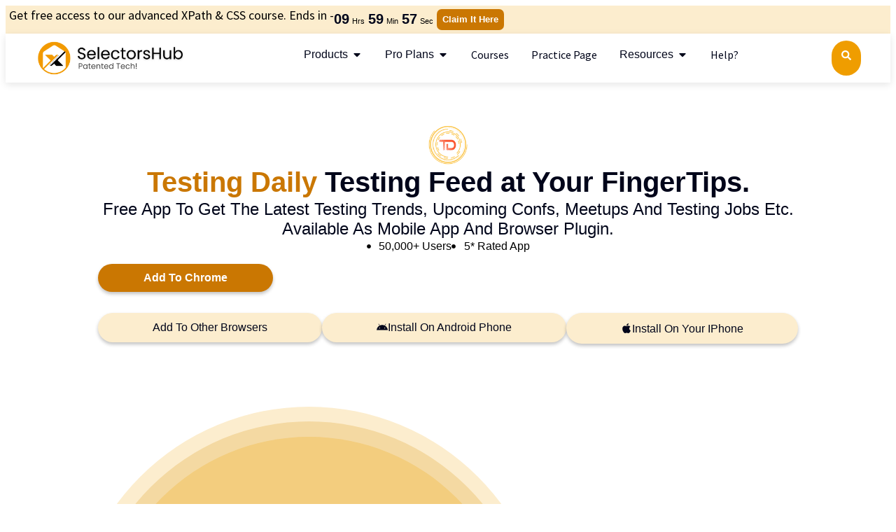

--- FILE ---
content_type: text/html; charset=UTF-8
request_url: https://selectorshub.com/testing-daily/
body_size: 43272
content:
<!doctype html>
<html lang="en-US" prefix="og: https://ogp.me/ns#">
<head>
	<meta charset="UTF-8">
	<meta name="viewport" content="width=device-width, initial-scale=1">
	<link rel="profile" href="https://gmpg.org/xfn/11">
	
<!-- Search Engine Optimization by Rank Math - https://rankmath.com/ -->
<title>Testing Daily | The Tester&#039;s Home Page</title>
<meta name="description" content="Testing Daily is the tester&#039;s home page to get the latest Testing Feed without any effort. It is available as Mobile App, Browser extension and web app as well."/>
<meta name="robots" content="index, follow, max-snippet:-1, max-video-preview:-1, max-image-preview:large"/>
<link rel="canonical" href="https://selectorshub.com/testing-daily/" />
<meta property="og:locale" content="en_US" />
<meta property="og:type" content="article" />
<meta property="og:title" content="Testing Daily | The Tester&#039;s Home Page" />
<meta property="og:description" content="Testing Daily is the tester&#039;s home page which list down all the latest testing related blogs, tutorials, news and trends in the new tab. It is an absolutely free browser plugin. An innovation by Sanjay Kumar." />
<meta property="og:url" content="https://selectorshub.com/testing-daily/" />
<meta property="og:site_name" content="SelectorsHub" />
<meta property="og:updated_time" content="2025-11-15T17:31:48+00:00" />
<meta property="og:image" content="https://selectorshub.com/wp-content/uploads/2023/01/Modern-Gradient-Business-Marketing-LinkedIn-Article-Cover-Image-YouTube-Thumbnail.png" />
<meta property="og:image:secure_url" content="https://selectorshub.com/wp-content/uploads/2023/01/Modern-Gradient-Business-Marketing-LinkedIn-Article-Cover-Image-YouTube-Thumbnail.png" />
<meta property="og:image:width" content="1280" />
<meta property="og:image:height" content="720" />
<meta property="og:image:alt" content="testing daily" />
<meta property="og:image:type" content="image/png" />
<meta property="article:published_time" content="2025-09-23T09:59:30+00:00" />
<meta property="article:modified_time" content="2025-11-15T17:31:48+00:00" />
<meta name="twitter:card" content="summary_large_image" />
<meta name="twitter:title" content="Testing Daily | The Tester&#039;s Home Page" />
<meta name="twitter:description" content="Testing Daily is the tester&#039;s home page which list down all the latest testing related blogs, tutorials, news and trends in the new tab. It is an absolutely free browser plugin. An innovation by Sanjay Kumar." />
<meta name="twitter:image" content="https://selectorshub.com/wp-content/uploads/2023/01/Modern-Gradient-Business-Marketing-LinkedIn-Article-Cover-Image-YouTube-Thumbnail.png" />
<meta name="twitter:label1" content="Time to read" />
<meta name="twitter:data1" content="1 minute" />
<script type="application/ld+json" class="rank-math-schema">{"@context":"https://schema.org","@graph":[{"@type":["Organization","Person"],"@id":"https://selectorshub.com/#person","name":"Gulshan","url":"https://selectorshub.com","logo":{"@type":"ImageObject","@id":"https://selectorshub.com/#logo","url":"https://selectorshub.com/wp-content/uploads/2022/05/48x48.svg","contentUrl":"https://selectorshub.com/wp-content/uploads/2022/05/48x48.svg","caption":"Gulshan","inLanguage":"en-US"},"image":{"@id":"https://selectorshub.com/#logo"}},{"@type":"WebSite","@id":"https://selectorshub.com/#website","url":"https://selectorshub.com","name":"Gulshan","publisher":{"@id":"https://selectorshub.com/#person"},"inLanguage":"en-US"},{"@type":"ImageObject","@id":"https://selectorshub.com/wp-content/uploads/2023/01/Modern-Gradient-Business-Marketing-LinkedIn-Article-Cover-Image-YouTube-Thumbnail.png","url":"https://selectorshub.com/wp-content/uploads/2023/01/Modern-Gradient-Business-Marketing-LinkedIn-Article-Cover-Image-YouTube-Thumbnail.png","width":"1280","height":"720","inLanguage":"en-US"},{"@type":"BreadcrumbList","@id":"https://selectorshub.com/testing-daily/#breadcrumb","itemListElement":[{"@type":"ListItem","position":"1","item":{"@id":"https://selectorshub.com","name":"Home"}},{"@type":"ListItem","position":"2","item":{"@id":"https://selectorshub.com/testing-daily/","name":"Testing Daily | The Testers Home Page"}}]},{"@type":"WebPage","@id":"https://selectorshub.com/testing-daily/#webpage","url":"https://selectorshub.com/testing-daily/","name":"Testing Daily | The Tester&#039;s Home Page","datePublished":"2025-09-23T09:59:30+00:00","dateModified":"2025-11-15T17:31:48+00:00","isPartOf":{"@id":"https://selectorshub.com/#website"},"primaryImageOfPage":{"@id":"https://selectorshub.com/wp-content/uploads/2023/01/Modern-Gradient-Business-Marketing-LinkedIn-Article-Cover-Image-YouTube-Thumbnail.png"},"inLanguage":"en-US","breadcrumb":{"@id":"https://selectorshub.com/testing-daily/#breadcrumb"}},{"@type":"Person","@id":"https://selectorshub.com/author/admin/","name":"SelectorsHub","url":"https://selectorshub.com/author/admin/","image":{"@type":"ImageObject","@id":"https://secure.gravatar.com/avatar/218598a3f0b3df9936f8b9ca42fa913f8c775927c0551bd13dc28ad405c09415?s=96&amp;d=mm&amp;r=g","url":"https://secure.gravatar.com/avatar/218598a3f0b3df9936f8b9ca42fa913f8c775927c0551bd13dc28ad405c09415?s=96&amp;d=mm&amp;r=g","caption":"SelectorsHub","inLanguage":"en-US"},"sameAs":["http://localhost/selectorshub"]},{"@type":"Article","headline":"Testing Daily | The Tester&#039;s Home Page","keywords":"testing daily,testingdaily,thetestershomepage","datePublished":"2025-09-23T09:59:30+00:00","dateModified":"2025-11-15T17:31:48+00:00","author":{"@id":"https://selectorshub.com/author/admin/","name":"SelectorsHub"},"publisher":{"@id":"https://selectorshub.com/#person"},"description":"Testing Daily is the tester&#039;s home page to get the latest Testing Feed without any effort. It is available as Mobile App, Browser extension and web app as well.","name":"Testing Daily | The Tester&#039;s Home Page","@id":"https://selectorshub.com/testing-daily/#richSnippet","isPartOf":{"@id":"https://selectorshub.com/testing-daily/#webpage"},"image":{"@id":"https://selectorshub.com/wp-content/uploads/2023/01/Modern-Gradient-Business-Marketing-LinkedIn-Article-Cover-Image-YouTube-Thumbnail.png"},"inLanguage":"en-US","mainEntityOfPage":{"@id":"https://selectorshub.com/testing-daily/#webpage"}}]}</script>
<!-- /Rank Math WordPress SEO plugin -->

<link rel="alternate" type="application/rss+xml" title="SelectorsHub &raquo; Feed" href="https://selectorshub.com/feed/" />
<link rel="alternate" type="application/rss+xml" title="SelectorsHub &raquo; Comments Feed" href="https://selectorshub.com/comments/feed/" />
<link rel="alternate" title="oEmbed (JSON)" type="application/json+oembed" href="https://selectorshub.com/wp-json/oembed/1.0/embed?url=https%3A%2F%2Fselectorshub.com%2Ftesting-daily%2F" />
<link rel="alternate" title="oEmbed (XML)" type="text/xml+oembed" href="https://selectorshub.com/wp-json/oembed/1.0/embed?url=https%3A%2F%2Fselectorshub.com%2Ftesting-daily%2F&#038;format=xml" />
<style id='wp-img-auto-sizes-contain-inline-css'>
img:is([sizes=auto i],[sizes^="auto," i]){contain-intrinsic-size:3000px 1500px}
/*# sourceURL=wp-img-auto-sizes-contain-inline-css */
</style>

<style id='wp-emoji-styles-inline-css'>

	img.wp-smiley, img.emoji {
		display: inline !important;
		border: none !important;
		box-shadow: none !important;
		height: 1em !important;
		width: 1em !important;
		margin: 0 0.07em !important;
		vertical-align: -0.1em !important;
		background: none !important;
		padding: 0 !important;
	}
/*# sourceURL=wp-emoji-styles-inline-css */
</style>
<style id='global-styles-inline-css'>
:root{--wp--preset--aspect-ratio--square: 1;--wp--preset--aspect-ratio--4-3: 4/3;--wp--preset--aspect-ratio--3-4: 3/4;--wp--preset--aspect-ratio--3-2: 3/2;--wp--preset--aspect-ratio--2-3: 2/3;--wp--preset--aspect-ratio--16-9: 16/9;--wp--preset--aspect-ratio--9-16: 9/16;--wp--preset--color--black: #000000;--wp--preset--color--cyan-bluish-gray: #abb8c3;--wp--preset--color--white: #ffffff;--wp--preset--color--pale-pink: #f78da7;--wp--preset--color--vivid-red: #cf2e2e;--wp--preset--color--luminous-vivid-orange: #ff6900;--wp--preset--color--luminous-vivid-amber: #fcb900;--wp--preset--color--light-green-cyan: #7bdcb5;--wp--preset--color--vivid-green-cyan: #00d084;--wp--preset--color--pale-cyan-blue: #8ed1fc;--wp--preset--color--vivid-cyan-blue: #0693e3;--wp--preset--color--vivid-purple: #9b51e0;--wp--preset--gradient--vivid-cyan-blue-to-vivid-purple: linear-gradient(135deg,rgb(6,147,227) 0%,rgb(155,81,224) 100%);--wp--preset--gradient--light-green-cyan-to-vivid-green-cyan: linear-gradient(135deg,rgb(122,220,180) 0%,rgb(0,208,130) 100%);--wp--preset--gradient--luminous-vivid-amber-to-luminous-vivid-orange: linear-gradient(135deg,rgb(252,185,0) 0%,rgb(255,105,0) 100%);--wp--preset--gradient--luminous-vivid-orange-to-vivid-red: linear-gradient(135deg,rgb(255,105,0) 0%,rgb(207,46,46) 100%);--wp--preset--gradient--very-light-gray-to-cyan-bluish-gray: linear-gradient(135deg,rgb(238,238,238) 0%,rgb(169,184,195) 100%);--wp--preset--gradient--cool-to-warm-spectrum: linear-gradient(135deg,rgb(74,234,220) 0%,rgb(151,120,209) 20%,rgb(207,42,186) 40%,rgb(238,44,130) 60%,rgb(251,105,98) 80%,rgb(254,248,76) 100%);--wp--preset--gradient--blush-light-purple: linear-gradient(135deg,rgb(255,206,236) 0%,rgb(152,150,240) 100%);--wp--preset--gradient--blush-bordeaux: linear-gradient(135deg,rgb(254,205,165) 0%,rgb(254,45,45) 50%,rgb(107,0,62) 100%);--wp--preset--gradient--luminous-dusk: linear-gradient(135deg,rgb(255,203,112) 0%,rgb(199,81,192) 50%,rgb(65,88,208) 100%);--wp--preset--gradient--pale-ocean: linear-gradient(135deg,rgb(255,245,203) 0%,rgb(182,227,212) 50%,rgb(51,167,181) 100%);--wp--preset--gradient--electric-grass: linear-gradient(135deg,rgb(202,248,128) 0%,rgb(113,206,126) 100%);--wp--preset--gradient--midnight: linear-gradient(135deg,rgb(2,3,129) 0%,rgb(40,116,252) 100%);--wp--preset--font-size--small: 13px;--wp--preset--font-size--medium: 20px;--wp--preset--font-size--large: 36px;--wp--preset--font-size--x-large: 42px;--wp--preset--spacing--20: 0.44rem;--wp--preset--spacing--30: 0.67rem;--wp--preset--spacing--40: 1rem;--wp--preset--spacing--50: 1.5rem;--wp--preset--spacing--60: 2.25rem;--wp--preset--spacing--70: 3.38rem;--wp--preset--spacing--80: 5.06rem;--wp--preset--shadow--natural: 6px 6px 9px rgba(0, 0, 0, 0.2);--wp--preset--shadow--deep: 12px 12px 50px rgba(0, 0, 0, 0.4);--wp--preset--shadow--sharp: 6px 6px 0px rgba(0, 0, 0, 0.2);--wp--preset--shadow--outlined: 6px 6px 0px -3px rgb(255, 255, 255), 6px 6px rgb(0, 0, 0);--wp--preset--shadow--crisp: 6px 6px 0px rgb(0, 0, 0);}:root { --wp--style--global--content-size: 800px;--wp--style--global--wide-size: 1200px; }:where(body) { margin: 0; }.wp-site-blocks > .alignleft { float: left; margin-right: 2em; }.wp-site-blocks > .alignright { float: right; margin-left: 2em; }.wp-site-blocks > .aligncenter { justify-content: center; margin-left: auto; margin-right: auto; }:where(.wp-site-blocks) > * { margin-block-start: 24px; margin-block-end: 0; }:where(.wp-site-blocks) > :first-child { margin-block-start: 0; }:where(.wp-site-blocks) > :last-child { margin-block-end: 0; }:root { --wp--style--block-gap: 24px; }:root :where(.is-layout-flow) > :first-child{margin-block-start: 0;}:root :where(.is-layout-flow) > :last-child{margin-block-end: 0;}:root :where(.is-layout-flow) > *{margin-block-start: 24px;margin-block-end: 0;}:root :where(.is-layout-constrained) > :first-child{margin-block-start: 0;}:root :where(.is-layout-constrained) > :last-child{margin-block-end: 0;}:root :where(.is-layout-constrained) > *{margin-block-start: 24px;margin-block-end: 0;}:root :where(.is-layout-flex){gap: 24px;}:root :where(.is-layout-grid){gap: 24px;}.is-layout-flow > .alignleft{float: left;margin-inline-start: 0;margin-inline-end: 2em;}.is-layout-flow > .alignright{float: right;margin-inline-start: 2em;margin-inline-end: 0;}.is-layout-flow > .aligncenter{margin-left: auto !important;margin-right: auto !important;}.is-layout-constrained > .alignleft{float: left;margin-inline-start: 0;margin-inline-end: 2em;}.is-layout-constrained > .alignright{float: right;margin-inline-start: 2em;margin-inline-end: 0;}.is-layout-constrained > .aligncenter{margin-left: auto !important;margin-right: auto !important;}.is-layout-constrained > :where(:not(.alignleft):not(.alignright):not(.alignfull)){max-width: var(--wp--style--global--content-size);margin-left: auto !important;margin-right: auto !important;}.is-layout-constrained > .alignwide{max-width: var(--wp--style--global--wide-size);}body .is-layout-flex{display: flex;}.is-layout-flex{flex-wrap: wrap;align-items: center;}.is-layout-flex > :is(*, div){margin: 0;}body .is-layout-grid{display: grid;}.is-layout-grid > :is(*, div){margin: 0;}body{padding-top: 0px;padding-right: 0px;padding-bottom: 0px;padding-left: 0px;}a:where(:not(.wp-element-button)){text-decoration: underline;}:root :where(.wp-element-button, .wp-block-button__link){background-color: #32373c;border-width: 0;color: #fff;font-family: inherit;font-size: inherit;font-style: inherit;font-weight: inherit;letter-spacing: inherit;line-height: inherit;padding-top: calc(0.667em + 2px);padding-right: calc(1.333em + 2px);padding-bottom: calc(0.667em + 2px);padding-left: calc(1.333em + 2px);text-decoration: none;text-transform: inherit;}.has-black-color{color: var(--wp--preset--color--black) !important;}.has-cyan-bluish-gray-color{color: var(--wp--preset--color--cyan-bluish-gray) !important;}.has-white-color{color: var(--wp--preset--color--white) !important;}.has-pale-pink-color{color: var(--wp--preset--color--pale-pink) !important;}.has-vivid-red-color{color: var(--wp--preset--color--vivid-red) !important;}.has-luminous-vivid-orange-color{color: var(--wp--preset--color--luminous-vivid-orange) !important;}.has-luminous-vivid-amber-color{color: var(--wp--preset--color--luminous-vivid-amber) !important;}.has-light-green-cyan-color{color: var(--wp--preset--color--light-green-cyan) !important;}.has-vivid-green-cyan-color{color: var(--wp--preset--color--vivid-green-cyan) !important;}.has-pale-cyan-blue-color{color: var(--wp--preset--color--pale-cyan-blue) !important;}.has-vivid-cyan-blue-color{color: var(--wp--preset--color--vivid-cyan-blue) !important;}.has-vivid-purple-color{color: var(--wp--preset--color--vivid-purple) !important;}.has-black-background-color{background-color: var(--wp--preset--color--black) !important;}.has-cyan-bluish-gray-background-color{background-color: var(--wp--preset--color--cyan-bluish-gray) !important;}.has-white-background-color{background-color: var(--wp--preset--color--white) !important;}.has-pale-pink-background-color{background-color: var(--wp--preset--color--pale-pink) !important;}.has-vivid-red-background-color{background-color: var(--wp--preset--color--vivid-red) !important;}.has-luminous-vivid-orange-background-color{background-color: var(--wp--preset--color--luminous-vivid-orange) !important;}.has-luminous-vivid-amber-background-color{background-color: var(--wp--preset--color--luminous-vivid-amber) !important;}.has-light-green-cyan-background-color{background-color: var(--wp--preset--color--light-green-cyan) !important;}.has-vivid-green-cyan-background-color{background-color: var(--wp--preset--color--vivid-green-cyan) !important;}.has-pale-cyan-blue-background-color{background-color: var(--wp--preset--color--pale-cyan-blue) !important;}.has-vivid-cyan-blue-background-color{background-color: var(--wp--preset--color--vivid-cyan-blue) !important;}.has-vivid-purple-background-color{background-color: var(--wp--preset--color--vivid-purple) !important;}.has-black-border-color{border-color: var(--wp--preset--color--black) !important;}.has-cyan-bluish-gray-border-color{border-color: var(--wp--preset--color--cyan-bluish-gray) !important;}.has-white-border-color{border-color: var(--wp--preset--color--white) !important;}.has-pale-pink-border-color{border-color: var(--wp--preset--color--pale-pink) !important;}.has-vivid-red-border-color{border-color: var(--wp--preset--color--vivid-red) !important;}.has-luminous-vivid-orange-border-color{border-color: var(--wp--preset--color--luminous-vivid-orange) !important;}.has-luminous-vivid-amber-border-color{border-color: var(--wp--preset--color--luminous-vivid-amber) !important;}.has-light-green-cyan-border-color{border-color: var(--wp--preset--color--light-green-cyan) !important;}.has-vivid-green-cyan-border-color{border-color: var(--wp--preset--color--vivid-green-cyan) !important;}.has-pale-cyan-blue-border-color{border-color: var(--wp--preset--color--pale-cyan-blue) !important;}.has-vivid-cyan-blue-border-color{border-color: var(--wp--preset--color--vivid-cyan-blue) !important;}.has-vivid-purple-border-color{border-color: var(--wp--preset--color--vivid-purple) !important;}.has-vivid-cyan-blue-to-vivid-purple-gradient-background{background: var(--wp--preset--gradient--vivid-cyan-blue-to-vivid-purple) !important;}.has-light-green-cyan-to-vivid-green-cyan-gradient-background{background: var(--wp--preset--gradient--light-green-cyan-to-vivid-green-cyan) !important;}.has-luminous-vivid-amber-to-luminous-vivid-orange-gradient-background{background: var(--wp--preset--gradient--luminous-vivid-amber-to-luminous-vivid-orange) !important;}.has-luminous-vivid-orange-to-vivid-red-gradient-background{background: var(--wp--preset--gradient--luminous-vivid-orange-to-vivid-red) !important;}.has-very-light-gray-to-cyan-bluish-gray-gradient-background{background: var(--wp--preset--gradient--very-light-gray-to-cyan-bluish-gray) !important;}.has-cool-to-warm-spectrum-gradient-background{background: var(--wp--preset--gradient--cool-to-warm-spectrum) !important;}.has-blush-light-purple-gradient-background{background: var(--wp--preset--gradient--blush-light-purple) !important;}.has-blush-bordeaux-gradient-background{background: var(--wp--preset--gradient--blush-bordeaux) !important;}.has-luminous-dusk-gradient-background{background: var(--wp--preset--gradient--luminous-dusk) !important;}.has-pale-ocean-gradient-background{background: var(--wp--preset--gradient--pale-ocean) !important;}.has-electric-grass-gradient-background{background: var(--wp--preset--gradient--electric-grass) !important;}.has-midnight-gradient-background{background: var(--wp--preset--gradient--midnight) !important;}.has-small-font-size{font-size: var(--wp--preset--font-size--small) !important;}.has-medium-font-size{font-size: var(--wp--preset--font-size--medium) !important;}.has-large-font-size{font-size: var(--wp--preset--font-size--large) !important;}.has-x-large-font-size{font-size: var(--wp--preset--font-size--x-large) !important;}
:root :where(.wp-block-pullquote){font-size: 1.5em;line-height: 1.6;}
/*# sourceURL=global-styles-inline-css */
</style>
<link rel='stylesheet' id='hello-elementor-css' href='https://selectorshub.com/wp-content/themes/hello-elementor/style.css?ver=6.9' media='all' />
<link rel='stylesheet' id='child-style-css' href='https://selectorshub.com/wp-content/themes/hello-theme-child-master/style.css?ver=1758046792' media='all' />
<link rel='stylesheet' id='hello-elementor-theme-style-css' href='https://selectorshub.com/wp-content/themes/hello-elementor/assets/css/theme.css?ver=3.4.5' media='all' />
<link rel='stylesheet' id='hello-elementor-header-footer-css' href='https://selectorshub.com/wp-content/themes/hello-elementor/assets/css/header-footer.css?ver=3.4.5' media='all' />
<link rel='stylesheet' id='elementor-frontend-css' href='https://selectorshub.com/wp-content/uploads/elementor/css/custom-frontend.min.css?ver=1768541151' media='all' />
<style id='elementor-frontend-inline-css'>
.elementor-kit-5{--e-global-color-primary:#FFE0A6;--e-global-color-secondary:#00051A;--e-global-color-text:#000000;--e-global-color-accent:#CA7702;--e-global-color-2cdb371:#EF9D00;--e-global-color-6932e19:#FFFFFF;--e-global-color-5a038ee:#FCEDCE;--e-global-color-e010551:#D5E0E8;--e-global-color-eff00db:#2C84FF;--e-global-color-cc1de83:#333333;--e-global-color-f404627:#EFEFEF;--e-global-color-0562e84:#FFFDF8;--e-global-typography-primary-font-family:"Helvetica";--e-global-typography-secondary-font-family:"Helvetica";--e-global-typography-text-font-family:"Helvetica";--e-global-typography-accent-font-family:"Helvetica";--e-global-typography-accent-font-weight:500;--e-global-typography-6129cb6-font-family:"Muli";--e-global-typography-6129cb6-font-size:73px;--e-global-typography-6129cb6-text-decoration:none;font-family:"Helvetica", Sans-serif;font-size:16px;font-weight:400;line-height:1.4em;}.elementor-kit-5 button,.elementor-kit-5 input[type="button"],.elementor-kit-5 input[type="submit"],.elementor-kit-5 .elementor-button{background-color:var( --e-global-color-accent );font-family:"Helvetica", Sans-serif;font-size:16px;font-weight:400;text-transform:capitalize;color:var( --e-global-color-6932e19 );border-radius:30px 30px 30px 30px;}.elementor-kit-5 e-page-transition{background-color:#FFBC7D;}.elementor-kit-5 p{margin-block-end:10px;}.elementor-kit-5 a{color:var( --e-global-color-accent );font-family:"Source Sans Pro", Sans-serif;}.elementor-kit-5 a:hover{color:#FF0000;}.elementor-kit-5 h1{color:var( --e-global-color-secondary );font-family:"Helvetica", Sans-serif;font-size:40px;font-weight:700;line-height:1.25em;}.elementor-kit-5 h2{font-family:"Helvetica", Sans-serif;font-size:30px;font-weight:400;text-transform:capitalize;line-height:1.15em;}.elementor-kit-5 h3{color:var( --e-global-color-secondary );font-family:"Helvetica", Sans-serif;font-size:26px;font-weight:400;text-transform:capitalize;line-height:1.2em;}.elementor-kit-5 h4{font-family:"Helvetica", Sans-serif;font-size:24px;text-transform:capitalize;}.elementor-kit-5 h5{font-family:"Helvetica", Sans-serif;font-size:18px;}.elementor-kit-5 h6{font-family:"Helvetica", Sans-serif;font-size:16px;}.elementor-kit-5 button:hover,.elementor-kit-5 button:focus,.elementor-kit-5 input[type="button"]:hover,.elementor-kit-5 input[type="button"]:focus,.elementor-kit-5 input[type="submit"]:hover,.elementor-kit-5 input[type="submit"]:focus,.elementor-kit-5 .elementor-button:hover,.elementor-kit-5 .elementor-button:focus{color:var( --e-global-color-6932e19 );}.elementor-kit-5 label{color:var( --e-global-color-text );font-size:14px;}.elementor-kit-5 input:not([type="button"]):not([type="submit"]),.elementor-kit-5 textarea,.elementor-kit-5 .elementor-field-textual{border-style:solid;border-width:1px 1px 1px 1px;border-color:#00000080;border-radius:5px 5px 5px 5px;padding:10px 20px 10px 20px;}.elementor-section.elementor-section-boxed > .elementor-container{max-width:1200px;}.e-con{--container-max-width:1200px;}.elementor-widget:not(:last-child){margin-block-end:20px;}.elementor-element{--widgets-spacing:20px 20px;--widgets-spacing-row:20px;--widgets-spacing-column:20px;}{}h1.entry-title{display:var(--page-title-display);}.site-header .site-branding{flex-direction:column;align-items:stretch;}.site-header{padding-inline-end:0px;padding-inline-start:0px;}.site-footer .site-branding{flex-direction:column;align-items:stretch;}@media(max-width:800px){.elementor-kit-5{font-size:14px;}.elementor-kit-5 h1{font-size:36px;line-height:1.15em;}.elementor-kit-5 h2{font-size:26px;}.elementor-kit-5 h3{font-size:22px;}.elementor-kit-5 h4{font-size:22px;}.elementor-kit-5 button,.elementor-kit-5 input[type="button"],.elementor-kit-5 input[type="submit"],.elementor-kit-5 .elementor-button{font-size:14px;}.elementor-section.elementor-section-boxed > .elementor-container{max-width:1024px;}.e-con{--container-max-width:1024px;}}@media(max-width:767px){.elementor-kit-5{font-size:14px;}.elementor-kit-5 h1{font-size:28px;line-height:1em;}.elementor-kit-5 h2{font-size:20px;}.elementor-kit-5 h3{font-size:16px;}.elementor-kit-5 h4{font-size:18px;}.elementor-kit-5 button,.elementor-kit-5 input[type="button"],.elementor-kit-5 input[type="submit"],.elementor-kit-5 .elementor-button{font-size:12px;}.elementor-section.elementor-section-boxed > .elementor-container{max-width:767px;}.e-con{--container-max-width:767px;--container-default-padding-top:10px;--container-default-padding-right:20px;--container-default-padding-bottom:10px;--container-default-padding-left:20px;}}
.elementor-22562 .elementor-element.elementor-element-e5c4b15{--display:flex;--flex-direction:column;--container-widget-width:calc( ( 1 - var( --container-widget-flex-grow ) ) * 100% );--container-widget-height:initial;--container-widget-flex-grow:0;--container-widget-align-self:initial;--flex-wrap-mobile:wrap;--align-items:center;--gap:5px 5px;--row-gap:5px;--column-gap:5px;--padding-top:0px;--padding-bottom:0px;--padding-left:0px;--padding-right:0px;}.elementor-22562 .elementor-element.elementor-element-d043bbc{--display:flex;--align-items:center;--container-widget-width:calc( ( 1 - var( --container-widget-flex-grow ) ) * 100% );--margin-top:50px;--margin-bottom:0px;--margin-left:0px;--margin-right:0px;}.elementor-widget-image .widget-image-caption{font-family:var( --e-global-typography-text-font-family ), Sans-serif;}.elementor-22562 .elementor-element.elementor-element-2a5a09d img{max-width:56px;}.elementor-widget-animated-headline .elementor-headline{font-family:var( --e-global-typography-primary-font-family ), Sans-serif;}.elementor-widget-animated-headline .elementor-headline-dynamic-text{font-family:var( --e-global-typography-primary-font-family ), Sans-serif;}.elementor-22562 .elementor-element.elementor-element-bb66a71{--animation-duration:1200ms;--dynamic-text-color:var( --e-global-color-accent );}.elementor-22562 .elementor-element.elementor-element-bb66a71 .elementor-headline{text-align:center;}.elementor-22562 .elementor-element.elementor-element-bb66a71 .elementor-headline-plain-text{color:var( --e-global-color-secondary );}.elementor-22562 .elementor-element.elementor-element-bb66a71 .elementor-headline-dynamic-wrapper path{stroke-width:0px;}.elementor-widget-heading .elementor-heading-title{font-family:var( --e-global-typography-primary-font-family ), Sans-serif;}.elementor-22562 .elementor-element.elementor-element-1ad256e{text-align:center;}.elementor-22562 .elementor-element.elementor-element-1ad256e .elementor-heading-title{font-family:"Helvetica", Sans-serif;font-size:24px;text-transform:capitalize;}.elementor-widget-icon-list .elementor-icon-list-item > .elementor-icon-list-text, .elementor-widget-icon-list .elementor-icon-list-item > a{font-family:var( --e-global-typography-text-font-family ), Sans-serif;}.elementor-22562 .elementor-element.elementor-element-7d18abb .elementor-icon-list-icon i{transition:color 0.3s;}.elementor-22562 .elementor-element.elementor-element-7d18abb .elementor-icon-list-icon svg{transition:fill 0.3s;}.elementor-22562 .elementor-element.elementor-element-7d18abb{--e-icon-list-icon-size:6px;--icon-vertical-offset:0px;}.elementor-22562 .elementor-element.elementor-element-7d18abb .elementor-icon-list-icon{padding-inline-end:5px;}.elementor-22562 .elementor-element.elementor-element-7d18abb .elementor-icon-list-item > .elementor-icon-list-text, .elementor-22562 .elementor-element.elementor-element-7d18abb .elementor-icon-list-item > a{font-family:"Helvetica", Sans-serif;text-transform:capitalize;}.elementor-22562 .elementor-element.elementor-element-7d18abb .elementor-icon-list-text{transition:color 0.3s;}.elementor-widget-button .elementor-button{font-family:var( --e-global-typography-accent-font-family ), Sans-serif;font-weight:var( --e-global-typography-accent-font-weight );}.elementor-22562 .elementor-element.elementor-element-122186e{width:var( --container-widget-width, 25% );max-width:25%;--container-widget-width:25%;--container-widget-flex-grow:0;}.elementor-22562 .elementor-element.elementor-element-122186e > .elementor-widget-container{margin:14px 0px 10px 0px;}.elementor-22562 .elementor-element.elementor-element-122186e .elementor-button .elementor-button-content-wrapper{justify-content:center;}.elementor-22562 .elementor-element.elementor-element-122186e .elementor-button{font-family:"Helvetica", Sans-serif;font-weight:700;box-shadow:0px 3px 5px 0px rgba(0, 0, 0, 0.24);}.elementor-22562 .elementor-element.elementor-element-5dd9da6{--display:flex;--flex-direction:row;--container-widget-width:calc( ( 1 - var( --container-widget-flex-grow ) ) * 100% );--container-widget-height:100%;--container-widget-flex-grow:1;--container-widget-align-self:stretch;--flex-wrap-mobile:wrap;--justify-content:center;--align-items:center;--margin-top:0px;--margin-bottom:70px;--margin-left:0px;--margin-right:0px;}.elementor-22562 .elementor-element.elementor-element-8295119 .elementor-button{background-color:var( --e-global-color-5a038ee );font-family:"Helvetica", Sans-serif;font-weight:500;line-height:18px;fill:var( --e-global-color-secondary );color:var( --e-global-color-secondary );box-shadow:0px 3px 5px 0px rgba(0, 0, 0, 0.24);}.elementor-22562 .elementor-element.elementor-element-8295119{width:auto;max-width:auto;}.elementor-22562 .elementor-element.elementor-element-8295119.elementor-element{--flex-grow:1;--flex-shrink:0;}.elementor-22562 .elementor-element.elementor-element-8295119 .elementor-button .elementor-button-content-wrapper{justify-content:center;}.elementor-22562 .elementor-element.elementor-element-99d59fc .elementor-button{background-color:var( --e-global-color-5a038ee );font-family:"Helvetica", Sans-serif;font-weight:500;line-height:18px;fill:var( --e-global-color-secondary );color:var( --e-global-color-secondary );box-shadow:0px 3px 5px 0px rgba(0, 0, 0, 0.24);}.elementor-22562 .elementor-element.elementor-element-99d59fc{width:auto;max-width:auto;}.elementor-22562 .elementor-element.elementor-element-99d59fc.elementor-element{--flex-grow:1;--flex-shrink:0;}.elementor-22562 .elementor-element.elementor-element-99d59fc .elementor-button-content-wrapper{flex-direction:row;}.elementor-22562 .elementor-element.elementor-element-99d59fc .elementor-button .elementor-button-content-wrapper{justify-content:center;}.elementor-22562 .elementor-element.elementor-element-1d6bc9f .elementor-button{background-color:var( --e-global-color-5a038ee );font-family:"Helvetica", Sans-serif;font-weight:500;line-height:18px;fill:var( --e-global-color-secondary );color:var( --e-global-color-secondary );box-shadow:0px 3px 5px 0px rgba(0, 0, 0, 0.24);}.elementor-22562 .elementor-element.elementor-element-1d6bc9f{width:auto;max-width:auto;}.elementor-22562 .elementor-element.elementor-element-1d6bc9f.elementor-element{--flex-grow:1;--flex-shrink:0;}.elementor-22562 .elementor-element.elementor-element-1d6bc9f .elementor-button-content-wrapper{flex-direction:row;}.elementor-22562 .elementor-element.elementor-element-1d6bc9f .elementor-button .elementor-button-content-wrapper{justify-content:center;}.elementor-22562 .elementor-element.elementor-element-94e4a9c{--display:flex;--flex-direction:column;--container-widget-width:100%;--container-widget-height:initial;--container-widget-flex-grow:0;--container-widget-align-self:initial;--flex-wrap-mobile:wrap;--padding-top:0px;--padding-bottom:0px;--padding-left:0px;--padding-right:0px;}.elementor-22562 .elementor-element.elementor-element-65f3cb3{--display:flex;--align-items:center;--container-widget-width:calc( ( 1 - var( --container-widget-flex-grow ) ) * 100% );}.elementor-22562 .elementor-element.elementor-element-ff1f0f6{--display:flex;--justify-content:center;--align-items:center;--container-widget-width:calc( ( 1 - var( --container-widget-flex-grow ) ) * 100% );--z-index:1;--e-transform-origin-x:center;--e-transform-origin-y:center;}.elementor-22562 .elementor-element.elementor-element-cff52c3 .elementor-widget-container{--e-transform-origin-x:center;--e-transform-origin-y:center;}.elementor-22562 .elementor-element.elementor-element-0782306 > .elementor-widget-container{background-color:var( --e-global-color-secondary );border-radius:15px 15px 15px 15px;box-shadow:0px 0px 10px 0px rgba(0,0,0,0.5);}.elementor-22562 .elementor-element.elementor-element-0782306{z-index:1;}.elementor-22562 .elementor-element.elementor-element-0782306 .elementor-wrapper{--video-aspect-ratio:1.77777;}.elementor-22562 .elementor-element.elementor-element-79d99e7{--display:flex;--flex-direction:column;--container-widget-width:calc( ( 1 - var( --container-widget-flex-grow ) ) * 100% );--container-widget-height:initial;--container-widget-flex-grow:0;--container-widget-align-self:initial;--flex-wrap-mobile:wrap;--align-items:center;--gap:5px 5px;--row-gap:5px;--column-gap:5px;--padding-top:0px;--padding-bottom:0px;--padding-left:0px;--padding-right:0px;}.elementor-22562 .elementor-element.elementor-element-576a4ed{--display:flex;--align-items:center;--container-widget-width:calc( ( 1 - var( --container-widget-flex-grow ) ) * 100% );--gap:50px 50px;--row-gap:50px;--column-gap:50px;--margin-top:50px;--margin-bottom:0px;--margin-left:0px;--margin-right:0px;}.elementor-22562 .elementor-element.elementor-element-42adb4d{text-align:center;}.elementor-22562 .elementor-element.elementor-element-698ef3e{--display:flex;}.elementor-widget-text-editor{font-family:var( --e-global-typography-text-font-family ), Sans-serif;}.elementor-22562 .elementor-element.elementor-element-a0bea22{font-family:"Helvetica", Sans-serif;font-size:16px;color:var( --e-global-color-text );}.elementor-22562 .elementor-element.elementor-element-a0bea22 a{color:var( --e-global-color-accent );}.elementor-22562 .elementor-element.elementor-element-a0bea22 a:hover, .elementor-22562 .elementor-element.elementor-element-a0bea22 a:focus{color:var( --e-global-color-2cdb371 );}.elementor-22562 .elementor-element.elementor-element-71d57f7{--display:flex;}.elementor-22562 .elementor-element.elementor-element-d8720e1{font-family:"Helvetica", Sans-serif;font-size:16px;color:var( --e-global-color-text );}.elementor-22562 .elementor-element.elementor-element-d8720e1 a{color:var( --e-global-color-accent );}.elementor-22562 .elementor-element.elementor-element-d8720e1 a:hover, .elementor-22562 .elementor-element.elementor-element-d8720e1 a:focus{color:var( --e-global-color-2cdb371 );}.elementor-22562 .elementor-element.elementor-element-b2df343{--display:flex;}.elementor-22562 .elementor-element.elementor-element-75e6d43{font-family:"Helvetica", Sans-serif;font-size:16px;color:var( --e-global-color-text );}.elementor-22562 .elementor-element.elementor-element-75e6d43 a{color:var( --e-global-color-accent );}.elementor-22562 .elementor-element.elementor-element-75e6d43 a:hover, .elementor-22562 .elementor-element.elementor-element-75e6d43 a:focus{color:var( --e-global-color-2cdb371 );}.elementor-22562 .elementor-element.elementor-element-d963699{--n-accordion-title-font-size:1,75rem;width:var( --container-widget-width, 85% );max-width:85%;--container-widget-width:85%;--container-widget-flex-grow:0;--n-accordion-title-justify-content:space-between;--n-accordion-title-flex-grow:1;--n-accordion-title-icon-order:initial;--n-accordion-item-title-space-between:15px;--n-accordion-item-title-distance-from-content:0px;--n-accordion-border-radius:10px 10px 10px 10px;--n-accordion-icon-size:15px;}.elementor-22562 .elementor-element.elementor-element-d963699 {--n-accordion-padding:20px 20px 20px 20px;}:where( .elementor-22562 .elementor-element.elementor-element-d963699 > .elementor-widget-container > .e-n-accordion > .e-n-accordion-item > .e-n-accordion-item-title > .e-n-accordion-item-title-header ) > .e-n-accordion-item-title-text{font-weight:500;}:where( .elementor-22562 .elementor-element.elementor-element-d963699 > .elementor-widget-container > .e-n-accordion > .e-n-accordion-item ) > .e-con{--border-radius:0px 0px 10px 10px;--padding-top:20px;--padding-right:20px;--padding-bottom:20px;--padding-left:20px;}.elementor-22562 .elementor-element.elementor-element-4c3af51{--display:flex;--flex-direction:column;--container-widget-width:calc( ( 1 - var( --container-widget-flex-grow ) ) * 100% );--container-widget-height:initial;--container-widget-flex-grow:0;--container-widget-align-self:initial;--flex-wrap-mobile:wrap;--align-items:center;--gap:5px 5px;--row-gap:5px;--column-gap:5px;--padding-top:0px;--padding-bottom:0px;--padding-left:0px;--padding-right:0px;}.elementor-22562 .elementor-element.elementor-element-ac3fe3b{--display:flex;--align-items:center;--container-widget-width:calc( ( 1 - var( --container-widget-flex-grow ) ) * 100% );--margin-top:70px;--margin-bottom:0px;--margin-left:0px;--margin-right:0px;}.elementor-22562 .elementor-element.elementor-element-6d3adf1{text-align:center;}.elementor-22562 .elementor-element.elementor-element-4473310{--display:grid;--e-con-grid-template-columns:repeat(4, 1fr);--e-con-grid-template-rows:repeat(2, 1fr);--gap:25px 35px;--row-gap:25px;--column-gap:35px;--grid-auto-flow:row;--margin-top:5px;--margin-bottom:0px;--margin-left:0px;--margin-right:0px;}.elementor-22562 .elementor-element.elementor-element-f4d2cc5{--display:flex;--flex-direction:column;--container-widget-width:calc( ( 1 - var( --container-widget-flex-grow ) ) * 100% );--container-widget-height:initial;--container-widget-flex-grow:0;--container-widget-align-self:initial;--flex-wrap-mobile:wrap;--justify-content:center;--align-items:center;--border-radius:36px 36px 36px 36px;--padding-top:12px;--padding-bottom:12px;--padding-left:16px;--padding-right:16px;}.elementor-22562 .elementor-element.elementor-element-f4d2cc5:not(.elementor-motion-effects-element-type-background), .elementor-22562 .elementor-element.elementor-element-f4d2cc5 > .elementor-motion-effects-container > .elementor-motion-effects-layer{background-color:var( --e-global-color-f404627 );}.elementor-22562 .elementor-element.elementor-element-f4d2cc5.e-con:hover{--e-con-transform-scale:0.9;}.elementor-22562 .elementor-element.elementor-element-0cc6322 .elementor-icon-list-icon i{transition:color 0.3s;}.elementor-22562 .elementor-element.elementor-element-0cc6322 .elementor-icon-list-icon svg{transition:fill 0.3s;}.elementor-22562 .elementor-element.elementor-element-0cc6322{--e-icon-list-icon-size:20px;--icon-vertical-offset:0px;}.elementor-22562 .elementor-element.elementor-element-0cc6322 .elementor-icon-list-item > .elementor-icon-list-text, .elementor-22562 .elementor-element.elementor-element-0cc6322 .elementor-icon-list-item > a{font-family:"Helvetica", Sans-serif;font-size:14px;font-weight:700;text-transform:capitalize;}.elementor-22562 .elementor-element.elementor-element-0cc6322 .elementor-icon-list-text{color:var( --e-global-color-secondary );transition:color 0.3s;}.elementor-22562 .elementor-element.elementor-element-6416088{--display:flex;--flex-direction:column;--container-widget-width:calc( ( 1 - var( --container-widget-flex-grow ) ) * 100% );--container-widget-height:initial;--container-widget-flex-grow:0;--container-widget-align-self:initial;--flex-wrap-mobile:wrap;--justify-content:center;--align-items:center;--border-radius:36px 36px 36px 36px;--padding-top:12px;--padding-bottom:12px;--padding-left:16px;--padding-right:16px;}.elementor-22562 .elementor-element.elementor-element-6416088:not(.elementor-motion-effects-element-type-background), .elementor-22562 .elementor-element.elementor-element-6416088 > .elementor-motion-effects-container > .elementor-motion-effects-layer{background-color:var( --e-global-color-f404627 );}.elementor-22562 .elementor-element.elementor-element-6416088.e-con:hover{--e-con-transform-scale:0.9;}.elementor-22562 .elementor-element.elementor-element-005db61 .elementor-icon-list-icon i{transition:color 0.3s;}.elementor-22562 .elementor-element.elementor-element-005db61 .elementor-icon-list-icon svg{transition:fill 0.3s;}.elementor-22562 .elementor-element.elementor-element-005db61{--e-icon-list-icon-size:20px;--icon-vertical-offset:0px;}.elementor-22562 .elementor-element.elementor-element-005db61 .elementor-icon-list-icon{padding-inline-end:0px;}.elementor-22562 .elementor-element.elementor-element-005db61 .elementor-icon-list-item > .elementor-icon-list-text, .elementor-22562 .elementor-element.elementor-element-005db61 .elementor-icon-list-item > a{font-family:"Helvetica", Sans-serif;font-size:14px;font-weight:700;text-transform:capitalize;}.elementor-22562 .elementor-element.elementor-element-005db61 .elementor-icon-list-text{color:var( --e-global-color-secondary );transition:color 0.3s;}.elementor-22562 .elementor-element.elementor-element-97d3617{--display:flex;--flex-direction:column;--container-widget-width:100%;--container-widget-height:initial;--container-widget-flex-grow:0;--container-widget-align-self:initial;--flex-wrap-mobile:wrap;--justify-content:center;--border-radius:36px 36px 36px 36px;--padding-top:12px;--padding-bottom:12px;--padding-left:16px;--padding-right:16px;}.elementor-22562 .elementor-element.elementor-element-97d3617:not(.elementor-motion-effects-element-type-background), .elementor-22562 .elementor-element.elementor-element-97d3617 > .elementor-motion-effects-container > .elementor-motion-effects-layer{background-color:var( --e-global-color-f404627 );}.elementor-22562 .elementor-element.elementor-element-97d3617.e-con:hover{--e-con-transform-scale:0.9;}.elementor-widget-image-box .elementor-image-box-title{font-family:var( --e-global-typography-primary-font-family ), Sans-serif;}.elementor-widget-image-box .elementor-image-box-description{font-family:var( --e-global-typography-text-font-family ), Sans-serif;}.elementor-22562 .elementor-element.elementor-element-33a243c.elementor-position-right .elementor-image-box-img{margin-left:0px;}.elementor-22562 .elementor-element.elementor-element-33a243c.elementor-position-left .elementor-image-box-img{margin-right:0px;}.elementor-22562 .elementor-element.elementor-element-33a243c.elementor-position-top .elementor-image-box-img{margin-bottom:0px;}.elementor-22562 .elementor-element.elementor-element-33a243c .elementor-image-box-title{margin-bottom:5px;font-family:"Helvetica", Sans-serif;font-size:14px;font-weight:700;text-transform:capitalize;color:var( --e-global-color-secondary );}.elementor-22562 .elementor-element.elementor-element-33a243c .elementor-image-box-wrapper .elementor-image-box-img{width:60px;}.elementor-22562 .elementor-element.elementor-element-33a243c .elementor-image-box-img img{transition-duration:0.3s;}.elementor-22562 .elementor-element.elementor-element-33a243c .elementor-image-box-description{font-family:"Helvetica", Sans-serif;font-size:10px;font-weight:400;text-transform:capitalize;line-height:1.15em;color:var( --e-global-color-text );}.elementor-22562 .elementor-element.elementor-element-6b035e9{--display:flex;--flex-direction:column;--container-widget-width:100%;--container-widget-height:initial;--container-widget-flex-grow:0;--container-widget-align-self:initial;--flex-wrap-mobile:wrap;--justify-content:center;--border-radius:36px 36px 36px 36px;--padding-top:12px;--padding-bottom:12px;--padding-left:16px;--padding-right:16px;}.elementor-22562 .elementor-element.elementor-element-6b035e9:not(.elementor-motion-effects-element-type-background), .elementor-22562 .elementor-element.elementor-element-6b035e9 > .elementor-motion-effects-container > .elementor-motion-effects-layer{background-color:var( --e-global-color-f404627 );}.elementor-22562 .elementor-element.elementor-element-6b035e9.e-con:hover{--e-con-transform-scale:0.9;}.elementor-22562 .elementor-element.elementor-element-b36de9e.elementor-position-right .elementor-image-box-img{margin-left:0px;}.elementor-22562 .elementor-element.elementor-element-b36de9e.elementor-position-left .elementor-image-box-img{margin-right:0px;}.elementor-22562 .elementor-element.elementor-element-b36de9e.elementor-position-top .elementor-image-box-img{margin-bottom:0px;}.elementor-22562 .elementor-element.elementor-element-b36de9e .elementor-image-box-title{margin-bottom:5px;font-family:"Helvetica", Sans-serif;font-size:14px;font-weight:700;text-transform:capitalize;color:var( --e-global-color-secondary );}.elementor-22562 .elementor-element.elementor-element-b36de9e .elementor-image-box-wrapper .elementor-image-box-img{width:60px;}.elementor-22562 .elementor-element.elementor-element-b36de9e .elementor-image-box-img img{transition-duration:0.3s;}.elementor-22562 .elementor-element.elementor-element-b36de9e .elementor-image-box-description{font-family:"Helvetica", Sans-serif;font-size:10px;font-weight:400;text-transform:capitalize;line-height:1.15em;color:var( --e-global-color-text );}.elementor-22562 .elementor-element.elementor-element-3dda7b3{--display:flex;--flex-direction:column;--container-widget-width:100%;--container-widget-height:initial;--container-widget-flex-grow:0;--container-widget-align-self:initial;--flex-wrap-mobile:wrap;--justify-content:center;--border-radius:36px 36px 36px 36px;--padding-top:12px;--padding-bottom:12px;--padding-left:16px;--padding-right:16px;}.elementor-22562 .elementor-element.elementor-element-3dda7b3:not(.elementor-motion-effects-element-type-background), .elementor-22562 .elementor-element.elementor-element-3dda7b3 > .elementor-motion-effects-container > .elementor-motion-effects-layer{background-color:var( --e-global-color-f404627 );}.elementor-22562 .elementor-element.elementor-element-3dda7b3.e-con:hover{--e-con-transform-scale:0.9;}.elementor-22562 .elementor-element.elementor-element-a622315.elementor-position-right .elementor-image-box-img{margin-left:0px;}.elementor-22562 .elementor-element.elementor-element-a622315.elementor-position-left .elementor-image-box-img{margin-right:0px;}.elementor-22562 .elementor-element.elementor-element-a622315.elementor-position-top .elementor-image-box-img{margin-bottom:0px;}.elementor-22562 .elementor-element.elementor-element-a622315 .elementor-image-box-title{margin-bottom:5px;font-family:"Helvetica", Sans-serif;font-size:14px;font-weight:700;text-transform:capitalize;color:var( --e-global-color-secondary );}.elementor-22562 .elementor-element.elementor-element-a622315 .elementor-image-box-wrapper .elementor-image-box-img{width:60px;}.elementor-22562 .elementor-element.elementor-element-a622315 .elementor-image-box-img img{transition-duration:0.3s;}.elementor-22562 .elementor-element.elementor-element-a622315 .elementor-image-box-description{font-family:"Helvetica", Sans-serif;font-size:10px;font-weight:400;text-transform:capitalize;line-height:1.15em;color:var( --e-global-color-text );}.elementor-22562 .elementor-element.elementor-element-0db0292{--display:flex;--flex-direction:column;--container-widget-width:100%;--container-widget-height:initial;--container-widget-flex-grow:0;--container-widget-align-self:initial;--flex-wrap-mobile:wrap;--justify-content:center;--border-radius:36px 36px 36px 36px;--padding-top:12px;--padding-bottom:12px;--padding-left:16px;--padding-right:16px;}.elementor-22562 .elementor-element.elementor-element-0db0292:not(.elementor-motion-effects-element-type-background), .elementor-22562 .elementor-element.elementor-element-0db0292 > .elementor-motion-effects-container > .elementor-motion-effects-layer{background-color:var( --e-global-color-f404627 );}.elementor-22562 .elementor-element.elementor-element-0db0292.e-con:hover{--e-con-transform-scale:0.9;}.elementor-22562 .elementor-element.elementor-element-2a85450.elementor-position-right .elementor-image-box-img{margin-left:0px;}.elementor-22562 .elementor-element.elementor-element-2a85450.elementor-position-left .elementor-image-box-img{margin-right:0px;}.elementor-22562 .elementor-element.elementor-element-2a85450.elementor-position-top .elementor-image-box-img{margin-bottom:0px;}.elementor-22562 .elementor-element.elementor-element-2a85450 .elementor-image-box-title{margin-bottom:5px;font-family:"Helvetica", Sans-serif;font-size:14px;font-weight:700;text-transform:capitalize;color:var( --e-global-color-secondary );}.elementor-22562 .elementor-element.elementor-element-2a85450 .elementor-image-box-wrapper .elementor-image-box-img{width:60px;}.elementor-22562 .elementor-element.elementor-element-2a85450 .elementor-image-box-img img{transition-duration:0.3s;}.elementor-22562 .elementor-element.elementor-element-2a85450 .elementor-image-box-description{font-family:"Helvetica", Sans-serif;font-size:10px;font-weight:400;text-transform:capitalize;line-height:1.15em;color:var( --e-global-color-text );}.elementor-22562 .elementor-element.elementor-element-4586042{--display:flex;--flex-direction:column;--container-widget-width:100%;--container-widget-height:initial;--container-widget-flex-grow:0;--container-widget-align-self:initial;--flex-wrap-mobile:wrap;--justify-content:center;--border-radius:36px 36px 36px 36px;--padding-top:12px;--padding-bottom:12px;--padding-left:16px;--padding-right:16px;}.elementor-22562 .elementor-element.elementor-element-4586042:not(.elementor-motion-effects-element-type-background), .elementor-22562 .elementor-element.elementor-element-4586042 > .elementor-motion-effects-container > .elementor-motion-effects-layer{background-color:var( --e-global-color-f404627 );}.elementor-22562 .elementor-element.elementor-element-4586042.e-con:hover{--e-con-transform-scale:0.9;}.elementor-22562 .elementor-element.elementor-element-7358472.elementor-position-right .elementor-image-box-img{margin-left:0px;}.elementor-22562 .elementor-element.elementor-element-7358472.elementor-position-left .elementor-image-box-img{margin-right:0px;}.elementor-22562 .elementor-element.elementor-element-7358472.elementor-position-top .elementor-image-box-img{margin-bottom:0px;}.elementor-22562 .elementor-element.elementor-element-7358472 .elementor-image-box-title{margin-bottom:5px;font-family:"Helvetica", Sans-serif;font-size:14px;font-weight:700;text-transform:capitalize;color:var( --e-global-color-secondary );}.elementor-22562 .elementor-element.elementor-element-7358472 .elementor-image-box-wrapper .elementor-image-box-img{width:60px;}.elementor-22562 .elementor-element.elementor-element-7358472 .elementor-image-box-img img{transition-duration:0.3s;}.elementor-22562 .elementor-element.elementor-element-7358472 .elementor-image-box-description{font-family:"Helvetica", Sans-serif;font-size:10px;font-weight:400;text-transform:capitalize;line-height:1.15em;color:var( --e-global-color-text );}.elementor-22562 .elementor-element.elementor-element-16cd1c4{--display:flex;--flex-direction:column;--container-widget-width:100%;--container-widget-height:initial;--container-widget-flex-grow:0;--container-widget-align-self:initial;--flex-wrap-mobile:wrap;--justify-content:center;--border-radius:36px 36px 36px 36px;--padding-top:12px;--padding-bottom:12px;--padding-left:16px;--padding-right:16px;}.elementor-22562 .elementor-element.elementor-element-16cd1c4:not(.elementor-motion-effects-element-type-background), .elementor-22562 .elementor-element.elementor-element-16cd1c4 > .elementor-motion-effects-container > .elementor-motion-effects-layer{background-color:var( --e-global-color-f404627 );}.elementor-22562 .elementor-element.elementor-element-16cd1c4.e-con:hover{--e-con-transform-scale:0.9;}.elementor-22562 .elementor-element.elementor-element-340a5aa.elementor-position-right .elementor-image-box-img{margin-left:0px;}.elementor-22562 .elementor-element.elementor-element-340a5aa.elementor-position-left .elementor-image-box-img{margin-right:0px;}.elementor-22562 .elementor-element.elementor-element-340a5aa.elementor-position-top .elementor-image-box-img{margin-bottom:0px;}.elementor-22562 .elementor-element.elementor-element-340a5aa .elementor-image-box-title{margin-bottom:5px;font-family:"Helvetica", Sans-serif;font-size:14px;font-weight:700;text-transform:capitalize;color:var( --e-global-color-secondary );}.elementor-22562 .elementor-element.elementor-element-340a5aa .elementor-image-box-wrapper .elementor-image-box-img{width:60px;}.elementor-22562 .elementor-element.elementor-element-340a5aa .elementor-image-box-img img{transition-duration:0.3s;}.elementor-22562 .elementor-element.elementor-element-340a5aa .elementor-image-box-description{font-family:"Helvetica", Sans-serif;font-size:10px;font-weight:400;text-transform:capitalize;line-height:1.15em;color:var( --e-global-color-text );}.elementor-22562 .elementor-element.elementor-element-4ebab63{--display:flex;--flex-direction:column;--container-widget-width:calc( ( 1 - var( --container-widget-flex-grow ) ) * 100% );--container-widget-height:initial;--container-widget-flex-grow:0;--container-widget-align-self:initial;--flex-wrap-mobile:wrap;--align-items:center;--gap:5px 5px;--row-gap:5px;--column-gap:5px;--padding-top:0px;--padding-bottom:0px;--padding-left:0px;--padding-right:0px;}.elementor-22562 .elementor-element.elementor-element-9b13578{--display:flex;--align-items:center;--container-widget-width:calc( ( 1 - var( --container-widget-flex-grow ) ) * 100% );--margin-top:70px;--margin-bottom:70px;--margin-left:0px;--margin-right:0px;}.elementor-22562 .elementor-element.elementor-element-0a478fe{text-align:center;}.elementor-22562 .elementor-element.elementor-element-a824078{text-align:center;}.elementor-22562 .elementor-element.elementor-element-8e941e5 .elementor-button .elementor-button-content-wrapper{justify-content:center;}.elementor-22562 .elementor-element.elementor-element-8e941e5 .elementor-button{font-family:"Helvetica", Sans-serif;font-weight:700;box-shadow:0px 3px 5px 0px rgba(0, 0, 0, 0.24);}@media(max-width:800px){.elementor-22562 .elementor-element.elementor-element-d043bbc{--margin-top:40px;--margin-bottom:0px;--margin-left:0px;--margin-right:0px;}.elementor-22562 .elementor-element.elementor-element-1ad256e .elementor-heading-title{font-size:22px;}.elementor-22562 .elementor-element.elementor-element-5dd9da6{--margin-top:0px;--margin-bottom:50px;--margin-left:0px;--margin-right:0px;}.elementor-22562 .elementor-element.elementor-element-2a0c89b img{width:80%;}.elementor-22562 .elementor-element.elementor-element-cff52c3 img{width:80%;}.elementor-22562 .elementor-element.elementor-element-576a4ed{--gap:30px 0px;--row-gap:30px;--column-gap:0px;--margin-top:40px;--margin-bottom:0px;--margin-left:0px;--margin-right:0px;}.elementor-22562 .elementor-element.elementor-element-a0bea22{font-size:14px;}.elementor-22562 .elementor-element.elementor-element-d8720e1{font-size:14px;}.elementor-22562 .elementor-element.elementor-element-75e6d43{font-size:14px;}.elementor-22562 .elementor-element.elementor-element-d963699{--container-widget-width:100%;--container-widget-flex-grow:0;width:var( --container-widget-width, 100% );max-width:100%;}.elementor-22562 .elementor-element.elementor-element-d963699 {--n-accordion-padding:15px 15px 15px 15px;}:where( .elementor-22562 .elementor-element.elementor-element-d963699 > .elementor-widget-container > .e-n-accordion > .e-n-accordion-item ) > .e-con{--padding-top:15px;--padding-right:15px;--padding-bottom:15px;--padding-left:15px;}.elementor-22562 .elementor-element.elementor-element-ac3fe3b{--margin-top:40px;--margin-bottom:0px;--margin-left:0px;--margin-right:0px;}.elementor-22562 .elementor-element.elementor-element-4473310{--e-con-grid-template-columns:repeat(4, 1fr);--e-con-grid-template-rows:repeat(2, 1fr);--gap:15px 15px;--row-gap:15px;--column-gap:15px;--grid-auto-flow:row;}.elementor-22562 .elementor-element.elementor-element-f4d2cc5{--padding-top:12px;--padding-bottom:12px;--padding-left:12px;--padding-right:12px;}.elementor-22562 .elementor-element.elementor-element-6416088{--padding-top:12px;--padding-bottom:12px;--padding-left:12px;--padding-right:12px;}.elementor-22562 .elementor-element.elementor-element-97d3617{--padding-top:12px;--padding-bottom:12px;--padding-left:12px;--padding-right:12px;}.elementor-22562 .elementor-element.elementor-element-33a243c .elementor-image-box-wrapper .elementor-image-box-img{width:50px;}.elementor-22562 .elementor-element.elementor-element-6b035e9{--padding-top:12px;--padding-bottom:12px;--padding-left:12px;--padding-right:12px;}.elementor-22562 .elementor-element.elementor-element-b36de9e .elementor-image-box-wrapper .elementor-image-box-img{width:50px;}.elementor-22562 .elementor-element.elementor-element-3dda7b3{--padding-top:12px;--padding-bottom:12px;--padding-left:12px;--padding-right:12px;}.elementor-22562 .elementor-element.elementor-element-a622315 .elementor-image-box-wrapper .elementor-image-box-img{width:50px;}.elementor-22562 .elementor-element.elementor-element-0db0292{--padding-top:12px;--padding-bottom:12px;--padding-left:12px;--padding-right:12px;}.elementor-22562 .elementor-element.elementor-element-2a85450 .elementor-image-box-wrapper .elementor-image-box-img{width:50px;}.elementor-22562 .elementor-element.elementor-element-4586042{--padding-top:12px;--padding-bottom:12px;--padding-left:12px;--padding-right:12px;}.elementor-22562 .elementor-element.elementor-element-7358472 .elementor-image-box-wrapper .elementor-image-box-img{width:50px;}.elementor-22562 .elementor-element.elementor-element-16cd1c4{--padding-top:12px;--padding-bottom:12px;--padding-left:12px;--padding-right:12px;}.elementor-22562 .elementor-element.elementor-element-340a5aa .elementor-image-box-wrapper .elementor-image-box-img{width:50px;}.elementor-22562 .elementor-element.elementor-element-9b13578{--margin-top:40px;--margin-bottom:50px;--margin-left:0px;--margin-right:0px;}}@media(min-width:768px){.elementor-22562 .elementor-element.elementor-element-d043bbc{--width:85%;}.elementor-22562 .elementor-element.elementor-element-5dd9da6{--width:85%;}.elementor-22562 .elementor-element.elementor-element-94e4a9c{--content-width:1100px;}.elementor-22562 .elementor-element.elementor-element-79d99e7{--content-width:1100px;}.elementor-22562 .elementor-element.elementor-element-4c3af51{--content-width:1100px;}.elementor-22562 .elementor-element.elementor-element-4ebab63{--content-width:1100px;}.elementor-22562 .elementor-element.elementor-element-9b13578{--width:70%;}}@media(max-width:800px) and (min-width:768px){.elementor-22562 .elementor-element.elementor-element-d043bbc{--width:100%;}.elementor-22562 .elementor-element.elementor-element-5dd9da6{--width:100%;}.elementor-22562 .elementor-element.elementor-element-576a4ed{--width:100%;}.elementor-22562 .elementor-element.elementor-element-ac3fe3b{--width:100%;}.elementor-22562 .elementor-element.elementor-element-9b13578{--width:100%;}}@media(max-width:767px){.elementor-22562 .elementor-element.elementor-element-e5c4b15{--gap:0px 0px;--row-gap:0px;--column-gap:0px;}.elementor-22562 .elementor-element.elementor-element-d043bbc{--margin-top:30px;--margin-bottom:0px;--margin-left:0px;--margin-right:0px;}.elementor-22562 .elementor-element.elementor-element-1ad256e .elementor-heading-title{font-size:18px;}.elementor-22562 .elementor-element.elementor-element-122186e{width:100%;max-width:100%;}.elementor-22562 .elementor-element.elementor-element-122186e > .elementor-widget-container{margin:0px 0px 0px 0px;}.elementor-22562 .elementor-element.elementor-element-122186e.elementor-element{--flex-grow:1;--flex-shrink:0;}.elementor-22562 .elementor-element.elementor-element-5dd9da6{--margin-top:0px;--margin-bottom:30px;--margin-left:0px;--margin-right:0px;}.elementor-22562 .elementor-element.elementor-element-8295119 > .elementor-widget-container{margin:0px 0px 0px 0px;}.elementor-22562 .elementor-element.elementor-element-99d59fc > .elementor-widget-container{margin:0px 0px 0px 0px;}.elementor-22562 .elementor-element.elementor-element-1d6bc9f > .elementor-widget-container{margin:0px 0px 0px 0px;}.elementor-22562 .elementor-element.elementor-element-94e4a9c{--gap:0px 0px;--row-gap:0px;--column-gap:0px;}.elementor-22562 .elementor-element.elementor-element-2a0c89b img{width:80%;}.elementor-22562 .elementor-element.elementor-element-ff1f0f6{--margin-top:0%;--margin-bottom:0%;--margin-left:0%;--margin-right:0%;}.elementor-22562 .elementor-element.elementor-element-cff52c3 img{width:80%;}.elementor-22562 .elementor-element.elementor-element-79d99e7{--gap:0px 0px;--row-gap:0px;--column-gap:0px;}.elementor-22562 .elementor-element.elementor-element-576a4ed{--gap:20px 20px;--row-gap:20px;--column-gap:20px;--margin-top:30px;--margin-bottom:20px;--margin-left:0px;--margin-right:0px;}.elementor-22562 .elementor-element.elementor-element-a0bea22{font-size:13px;}.elementor-22562 .elementor-element.elementor-element-d8720e1{font-size:13px;}.elementor-22562 .elementor-element.elementor-element-75e6d43{font-size:13px;}.elementor-22562 .elementor-element.elementor-element-d963699 {--n-accordion-padding:10px 10px 10px 10px;}.elementor-22562 .elementor-element.elementor-element-d963699{--n-accordion-title-font-size:14px;}.elementor-22562 .elementor-element.elementor-element-4c3af51{--gap:0px 0px;--row-gap:0px;--column-gap:0px;}.elementor-22562 .elementor-element.elementor-element-ac3fe3b{--margin-top:30px;--margin-bottom:0px;--margin-left:0px;--margin-right:0px;}.elementor-22562 .elementor-element.elementor-element-4473310{--e-con-grid-template-columns:repeat(2, 1fr);--e-con-grid-template-rows:repeat(4, 1fr);--gap:10px 10px;--row-gap:10px;--column-gap:10px;--grid-auto-flow:row;--margin-top:0px;--margin-bottom:0px;--margin-left:0px;--margin-right:0px;}.elementor-22562 .elementor-element.elementor-element-0cc6322 .elementor-icon-list-item > .elementor-icon-list-text, .elementor-22562 .elementor-element.elementor-element-0cc6322 .elementor-icon-list-item > a{font-size:12px;}.elementor-22562 .elementor-element.elementor-element-005db61 .elementor-icon-list-item > .elementor-icon-list-text, .elementor-22562 .elementor-element.elementor-element-005db61 .elementor-icon-list-item > a{font-size:12px;}.elementor-22562 .elementor-element.elementor-element-33a243c .elementor-image-box-wrapper{text-align:start;}.elementor-22562 .elementor-element.elementor-element-33a243c .elementor-image-box-img{margin-bottom:0px;}.elementor-22562 .elementor-element.elementor-element-33a243c.elementor-position-right .elementor-image-box-img{margin-left:0px;}.elementor-22562 .elementor-element.elementor-element-33a243c.elementor-position-left .elementor-image-box-img{margin-right:0px;}.elementor-22562 .elementor-element.elementor-element-33a243c.elementor-position-top .elementor-image-box-img{margin-bottom:0px;}.elementor-22562 .elementor-element.elementor-element-33a243c .elementor-image-box-wrapper .elementor-image-box-img{width:35px;}.elementor-22562 .elementor-element.elementor-element-33a243c .elementor-image-box-title{font-size:12px;}.elementor-22562 .elementor-element.elementor-element-33a243c .elementor-image-box-description{font-size:9px;}.elementor-22562 .elementor-element.elementor-element-b36de9e .elementor-image-box-wrapper{text-align:start;}.elementor-22562 .elementor-element.elementor-element-b36de9e .elementor-image-box-img{margin-bottom:0px;}.elementor-22562 .elementor-element.elementor-element-b36de9e.elementor-position-right .elementor-image-box-img{margin-left:0px;}.elementor-22562 .elementor-element.elementor-element-b36de9e.elementor-position-left .elementor-image-box-img{margin-right:0px;}.elementor-22562 .elementor-element.elementor-element-b36de9e.elementor-position-top .elementor-image-box-img{margin-bottom:0px;}.elementor-22562 .elementor-element.elementor-element-b36de9e .elementor-image-box-wrapper .elementor-image-box-img{width:35px;}.elementor-22562 .elementor-element.elementor-element-b36de9e .elementor-image-box-title{font-size:12px;}.elementor-22562 .elementor-element.elementor-element-b36de9e .elementor-image-box-description{font-size:9px;}.elementor-22562 .elementor-element.elementor-element-a622315 .elementor-image-box-wrapper{text-align:start;}.elementor-22562 .elementor-element.elementor-element-a622315 .elementor-image-box-img{margin-bottom:0px;}.elementor-22562 .elementor-element.elementor-element-a622315.elementor-position-right .elementor-image-box-img{margin-left:0px;}.elementor-22562 .elementor-element.elementor-element-a622315.elementor-position-left .elementor-image-box-img{margin-right:0px;}.elementor-22562 .elementor-element.elementor-element-a622315.elementor-position-top .elementor-image-box-img{margin-bottom:0px;}.elementor-22562 .elementor-element.elementor-element-a622315 .elementor-image-box-wrapper .elementor-image-box-img{width:35px;}.elementor-22562 .elementor-element.elementor-element-a622315 .elementor-image-box-title{font-size:12px;}.elementor-22562 .elementor-element.elementor-element-a622315 .elementor-image-box-description{font-size:9px;}.elementor-22562 .elementor-element.elementor-element-2a85450 .elementor-image-box-wrapper{text-align:start;}.elementor-22562 .elementor-element.elementor-element-2a85450 .elementor-image-box-img{margin-bottom:0px;}.elementor-22562 .elementor-element.elementor-element-2a85450.elementor-position-right .elementor-image-box-img{margin-left:0px;}.elementor-22562 .elementor-element.elementor-element-2a85450.elementor-position-left .elementor-image-box-img{margin-right:0px;}.elementor-22562 .elementor-element.elementor-element-2a85450.elementor-position-top .elementor-image-box-img{margin-bottom:0px;}.elementor-22562 .elementor-element.elementor-element-2a85450 .elementor-image-box-wrapper .elementor-image-box-img{width:35px;}.elementor-22562 .elementor-element.elementor-element-2a85450 .elementor-image-box-title{font-size:12px;}.elementor-22562 .elementor-element.elementor-element-2a85450 .elementor-image-box-description{font-size:9px;}.elementor-22562 .elementor-element.elementor-element-7358472 .elementor-image-box-wrapper{text-align:start;}.elementor-22562 .elementor-element.elementor-element-7358472 .elementor-image-box-img{margin-bottom:0px;}.elementor-22562 .elementor-element.elementor-element-7358472.elementor-position-right .elementor-image-box-img{margin-left:0px;}.elementor-22562 .elementor-element.elementor-element-7358472.elementor-position-left .elementor-image-box-img{margin-right:0px;}.elementor-22562 .elementor-element.elementor-element-7358472.elementor-position-top .elementor-image-box-img{margin-bottom:0px;}.elementor-22562 .elementor-element.elementor-element-7358472 .elementor-image-box-wrapper .elementor-image-box-img{width:35px;}.elementor-22562 .elementor-element.elementor-element-7358472 .elementor-image-box-title{font-size:12px;}.elementor-22562 .elementor-element.elementor-element-7358472 .elementor-image-box-description{font-size:9px;}.elementor-22562 .elementor-element.elementor-element-340a5aa .elementor-image-box-wrapper{text-align:start;}.elementor-22562 .elementor-element.elementor-element-340a5aa .elementor-image-box-img{margin-bottom:0px;}.elementor-22562 .elementor-element.elementor-element-340a5aa.elementor-position-right .elementor-image-box-img{margin-left:0px;}.elementor-22562 .elementor-element.elementor-element-340a5aa.elementor-position-left .elementor-image-box-img{margin-right:0px;}.elementor-22562 .elementor-element.elementor-element-340a5aa.elementor-position-top .elementor-image-box-img{margin-bottom:0px;}.elementor-22562 .elementor-element.elementor-element-340a5aa .elementor-image-box-wrapper .elementor-image-box-img{width:35px;}.elementor-22562 .elementor-element.elementor-element-340a5aa .elementor-image-box-title{font-size:12px;}.elementor-22562 .elementor-element.elementor-element-340a5aa .elementor-image-box-description{font-size:9px;}.elementor-22562 .elementor-element.elementor-element-4ebab63{--gap:0px 0px;--row-gap:0px;--column-gap:0px;}.elementor-22562 .elementor-element.elementor-element-9b13578{--margin-top:30px;--margin-bottom:30px;--margin-left:0px;--margin-right:0px;}.elementor-22562 .elementor-element.elementor-element-a824078{text-align:center;}.elementor-22562 .elementor-element.elementor-element-8e941e5{width:auto;max-width:auto;}.elementor-22562 .elementor-element.elementor-element-8e941e5 > .elementor-widget-container{margin:0px 0px 0px 0px;}.elementor-22562 .elementor-element.elementor-element-8e941e5.elementor-element{--align-self:stretch;--flex-grow:1;--flex-shrink:0;}}/* Start custom CSS for button, class: .elementor-element-1d6bc9f */.elementor-22562 .elementor-element.elementor-element-1d6bc9f .elementor-button-text {
    margin-top: 2px
}/* End custom CSS */
/* Start custom CSS for image-box, class: .elementor-element-33a243c */.elementor-22562 .elementor-element.elementor-element-33a243c .elementor-image-box-img {
    margin-right: 10px !important;
}
.elementor-22562 .elementor-element.elementor-element-33a243c .elementor-image-box-wrapper {
    display: flex;
}/* End custom CSS */
/* Start custom CSS for image-box, class: .elementor-element-b36de9e */.elementor-22562 .elementor-element.elementor-element-b36de9e .elementor-image-box-img {
    margin-right: 10px !important;
}
.elementor-22562 .elementor-element.elementor-element-b36de9e .elementor-image-box-wrapper {
    display: flex;
}/* End custom CSS */
/* Start custom CSS for image-box, class: .elementor-element-a622315 */.elementor-22562 .elementor-element.elementor-element-a622315 .elementor-image-box-img {
    margin-right: 10px !important;
}
.elementor-22562 .elementor-element.elementor-element-a622315 .elementor-image-box-wrapper {
    display: flex;
}/* End custom CSS */
/* Start custom CSS for image-box, class: .elementor-element-2a85450 */.elementor-22562 .elementor-element.elementor-element-2a85450 .elementor-image-box-img {
    margin-right: 10px !important;
}
.elementor-22562 .elementor-element.elementor-element-2a85450 .elementor-image-box-wrapper {
    display: flex;
}/* End custom CSS */
/* Start custom CSS for image-box, class: .elementor-element-7358472 */.elementor-22562 .elementor-element.elementor-element-7358472 .elementor-image-box-img {
    margin-right: 10px !important;
}
.elementor-22562 .elementor-element.elementor-element-7358472 .elementor-image-box-wrapper {
    display: flex;
}/* End custom CSS */
/* Start custom CSS for image-box, class: .elementor-element-340a5aa */.elementor-22562 .elementor-element.elementor-element-340a5aa .elementor-image-box-img {
    margin-right: 10px !important;
}
.elementor-22562 .elementor-element.elementor-element-340a5aa .elementor-image-box-wrapper {
    display: flex;
}/* End custom CSS */
.elementor-24005 .elementor-element.elementor-element-88f5200{--display:flex;--flex-direction:column;--container-widget-width:100%;--container-widget-height:initial;--container-widget-flex-grow:0;--container-widget-align-self:initial;--flex-wrap-mobile:wrap;--gap:0px 0px;--row-gap:0px;--column-gap:0px;--padding-top:0px;--padding-bottom:0px;--padding-left:0px;--padding-right:0px;}.elementor-24005 .elementor-element.elementor-element-1554fd7{--display:flex;--flex-direction:row;--container-widget-width:calc( ( 1 - var( --container-widget-flex-grow ) ) * 100% );--container-widget-height:100%;--container-widget-flex-grow:1;--container-widget-align-self:stretch;--flex-wrap-mobile:wrap;--justify-content:center;--align-items:center;--gap:5px 5px;--row-gap:5px;--column-gap:5px;--padding-top:5px;--padding-bottom:5px;--padding-left:5px;--padding-right:5px;}.elementor-24005 .elementor-element.elementor-element-1554fd7:not(.elementor-motion-effects-element-type-background), .elementor-24005 .elementor-element.elementor-element-1554fd7 > .elementor-motion-effects-container > .elementor-motion-effects-layer{background-color:var( --e-global-color-5a038ee );}.elementor-widget-heading .elementor-heading-title{font-family:var( --e-global-typography-primary-font-family ), Sans-serif;}.elementor-24005 .elementor-element.elementor-element-4ee6f1a{text-align:center;}.elementor-24005 .elementor-element.elementor-element-4ee6f1a .elementor-heading-title{font-family:"Helvetica", Sans-serif;font-size:18px;font-weight:400;}.elementor-widget-countdown .elementor-countdown-digits{font-family:var( --e-global-typography-text-font-family ), Sans-serif;}.elementor-widget-countdown .elementor-countdown-label{font-family:var( --e-global-typography-secondary-font-family ), Sans-serif;}.elementor-widget-countdown .elementor-countdown-expire--message{font-family:var( --e-global-typography-text-font-family ), Sans-serif;}.elementor-24005 .elementor-element.elementor-element-19546b5.elementor-element{--align-self:center;}body:not(.rtl) .elementor-24005 .elementor-element.elementor-element-19546b5 .elementor-countdown-item:not(:first-of-type){margin-left:calc( 5px/2 );}body:not(.rtl) .elementor-24005 .elementor-element.elementor-element-19546b5 .elementor-countdown-item:not(:last-of-type){margin-right:calc( 5px/2 );}body.rtl .elementor-24005 .elementor-element.elementor-element-19546b5 .elementor-countdown-item:not(:first-of-type){margin-right:calc( 5px/2 );}body.rtl .elementor-24005 .elementor-element.elementor-element-19546b5 .elementor-countdown-item:not(:last-of-type){margin-left:calc( 5px/2 );}.elementor-24005 .elementor-element.elementor-element-19546b5 .elementor-countdown-item{padding:0px 0px 0px 0px;}.elementor-24005 .elementor-element.elementor-element-19546b5 .elementor-countdown-digits{color:var( --e-global-color-secondary );font-family:"Helvetica", Sans-serif;font-size:20px;font-weight:700;}.elementor-24005 .elementor-element.elementor-element-19546b5 .elementor-countdown-label{color:var( --e-global-color-text );font-family:"Helvetica", Sans-serif;font-size:11px;}.elementor-widget-button .elementor-button{font-family:var( --e-global-typography-accent-font-family ), Sans-serif;font-weight:var( --e-global-typography-accent-font-weight );}.elementor-24005 .elementor-element.elementor-element-721320c .elementor-button:hover, .elementor-24005 .elementor-element.elementor-element-721320c .elementor-button:focus{background-color:var( --e-global-color-2cdb371 );border-color:var( --e-global-color-2cdb371 );}.elementor-24005 .elementor-element.elementor-element-721320c > .elementor-widget-container{margin:0px 0px 0px 5px;}.elementor-24005 .elementor-element.elementor-element-721320c .elementor-button{font-family:"Helvetica", Sans-serif;font-size:13px;font-weight:600;text-transform:capitalize;line-height:14px;border-radius:7px 7px 7px 7px;padding:8px 8px 8px 8px;}.elementor-24005 .elementor-element.elementor-element-6842066{--display:flex;box-shadow:0px 3px 10px 0px rgba(0, 0, 0, 0.1);--padding-top:0px;--padding-bottom:0px;--padding-left:0px;--padding-right:0px;}.elementor-24005 .elementor-element.elementor-element-6842066:not(.elementor-motion-effects-element-type-background), .elementor-24005 .elementor-element.elementor-element-6842066 > .elementor-motion-effects-container > .elementor-motion-effects-layer{background-color:var( --e-global-color-6932e19 );}.elementor-24005 .elementor-element.elementor-element-9d2d037{--display:flex;--flex-direction:row;--container-widget-width:calc( ( 1 - var( --container-widget-flex-grow ) ) * 100% );--container-widget-height:100%;--container-widget-flex-grow:1;--container-widget-align-self:stretch;--flex-wrap-mobile:wrap;--justify-content:space-between;--align-items:center;--flex-wrap:nowrap;}.elementor-widget-image .widget-image-caption{font-family:var( --e-global-typography-text-font-family ), Sans-serif;}.elementor-24005 .elementor-element.elementor-element-45227f6{text-align:start;}.elementor-24005 .elementor-element.elementor-element-45227f6 img{max-width:250px;}.elementor-widget-mega-menu > .elementor-widget-container > .e-n-menu > .e-n-menu-wrapper > .e-n-menu-heading > .e-n-menu-item > .e-n-menu-title, .elementor-widget-mega-menu > .elementor-widget-container > .e-n-menu > .e-n-menu-wrapper > .e-n-menu-heading > .e-n-menu-item > .e-n-menu-title > .e-n-menu-title-container, .elementor-widget-mega-menu > .elementor-widget-container > .e-n-menu > .e-n-menu-wrapper > .e-n-menu-heading > .e-n-menu-item > .e-n-menu-title > .e-n-menu-title-container > span{font-family:var( --e-global-typography-accent-font-family ), Sans-serif;font-weight:var( --e-global-typography-accent-font-weight );}.elementor-24005 .elementor-element.elementor-element-a3ff757{--display:flex;}.elementor-24005 .elementor-element.elementor-element-e28c8e2{--display:flex;--flex-direction:column;--container-widget-width:100%;--container-widget-height:initial;--container-widget-flex-grow:0;--container-widget-align-self:initial;--flex-wrap-mobile:wrap;--padding-top:0px;--padding-bottom:0px;--padding-left:0px;--padding-right:0px;}.elementor-24005 .elementor-element.elementor-element-f2fb855{--display:grid;--e-con-grid-template-columns:repeat(4, 1fr);--e-con-grid-template-rows:repeat(3, 1fr);--gap:15px 20px;--row-gap:15px;--column-gap:20px;--grid-auto-flow:row;--padding-top:0px;--padding-bottom:0px;--padding-left:0px;--padding-right:0px;}.elementor-24005 .elementor-element.elementor-element-1e38c73{--display:flex;--background-transition:0.3s;--border-radius:7px 7px 7px 7px;--padding-top:7px;--padding-bottom:7px;--padding-left:7px;--padding-right:7px;}.elementor-24005 .elementor-element.elementor-element-1e38c73:hover{background-color:var( --e-global-color-5a038ee );}.elementor-widget-image-box .elementor-image-box-title{font-family:var( --e-global-typography-primary-font-family ), Sans-serif;}.elementor-widget-image-box .elementor-image-box-description{font-family:var( --e-global-typography-text-font-family ), Sans-serif;}.elementor-24005 .elementor-element.elementor-element-fdd3fca .elementor-image-box-wrapper{text-align:start;}.elementor-24005 .elementor-element.elementor-element-fdd3fca.elementor-position-right .elementor-image-box-img{margin-left:5px;}.elementor-24005 .elementor-element.elementor-element-fdd3fca.elementor-position-left .elementor-image-box-img{margin-right:5px;}.elementor-24005 .elementor-element.elementor-element-fdd3fca.elementor-position-top .elementor-image-box-img{margin-bottom:5px;}.elementor-24005 .elementor-element.elementor-element-fdd3fca .elementor-image-box-title{margin-bottom:4px;font-family:"Helvetica", Sans-serif;font-size:16px;font-weight:700;color:var( --e-global-color-secondary );}.elementor-24005 .elementor-element.elementor-element-fdd3fca .elementor-image-box-wrapper .elementor-image-box-img{width:70px;}.elementor-24005 .elementor-element.elementor-element-fdd3fca .elementor-image-box-img img{transition-duration:0.3s;}.elementor-24005 .elementor-element.elementor-element-fdd3fca .elementor-image-box-description{font-family:"Helvetica", Sans-serif;font-size:12px;font-weight:400;line-height:1.3em;color:var( --e-global-color-text );}.elementor-24005 .elementor-element.elementor-element-a156383{--display:flex;--background-transition:0.3s;--border-radius:7px 7px 7px 7px;--padding-top:7px;--padding-bottom:7px;--padding-left:7px;--padding-right:7px;}.elementor-24005 .elementor-element.elementor-element-a156383:hover{background-color:var( --e-global-color-5a038ee );}.elementor-24005 .elementor-element.elementor-element-3a12df0 .elementor-image-box-wrapper{text-align:start;}.elementor-24005 .elementor-element.elementor-element-3a12df0.elementor-position-right .elementor-image-box-img{margin-left:5px;}.elementor-24005 .elementor-element.elementor-element-3a12df0.elementor-position-left .elementor-image-box-img{margin-right:5px;}.elementor-24005 .elementor-element.elementor-element-3a12df0.elementor-position-top .elementor-image-box-img{margin-bottom:5px;}.elementor-24005 .elementor-element.elementor-element-3a12df0 .elementor-image-box-title{margin-bottom:4px;font-family:"Helvetica", Sans-serif;font-size:16px;font-weight:700;color:var( --e-global-color-secondary );}.elementor-24005 .elementor-element.elementor-element-3a12df0 .elementor-image-box-wrapper .elementor-image-box-img{width:70px;}.elementor-24005 .elementor-element.elementor-element-3a12df0 .elementor-image-box-img img{transition-duration:0.3s;}.elementor-24005 .elementor-element.elementor-element-3a12df0 .elementor-image-box-description{font-family:"Helvetica", Sans-serif;font-size:12px;font-weight:400;line-height:1.3em;color:var( --e-global-color-text );}.elementor-24005 .elementor-element.elementor-element-ede957d{--display:flex;--background-transition:0.3s;--border-radius:7px 7px 7px 7px;--padding-top:7px;--padding-bottom:7px;--padding-left:7px;--padding-right:7px;}.elementor-24005 .elementor-element.elementor-element-ede957d:hover{background-color:var( --e-global-color-5a038ee );}.elementor-24005 .elementor-element.elementor-element-26450bf .elementor-image-box-wrapper{text-align:start;}.elementor-24005 .elementor-element.elementor-element-26450bf.elementor-position-right .elementor-image-box-img{margin-left:5px;}.elementor-24005 .elementor-element.elementor-element-26450bf.elementor-position-left .elementor-image-box-img{margin-right:5px;}.elementor-24005 .elementor-element.elementor-element-26450bf.elementor-position-top .elementor-image-box-img{margin-bottom:5px;}.elementor-24005 .elementor-element.elementor-element-26450bf .elementor-image-box-title{margin-bottom:4px;font-family:"Helvetica", Sans-serif;font-size:16px;font-weight:700;color:var( --e-global-color-secondary );}.elementor-24005 .elementor-element.elementor-element-26450bf .elementor-image-box-wrapper .elementor-image-box-img{width:70px;}.elementor-24005 .elementor-element.elementor-element-26450bf .elementor-image-box-img img{transition-duration:0.3s;}.elementor-24005 .elementor-element.elementor-element-26450bf .elementor-image-box-description{font-family:"Helvetica", Sans-serif;font-size:12px;font-weight:400;line-height:1.3em;color:var( --e-global-color-text );}.elementor-24005 .elementor-element.elementor-element-622ab1f{--display:flex;--background-transition:0.3s;--border-radius:7px 7px 7px 7px;--padding-top:7px;--padding-bottom:7px;--padding-left:7px;--padding-right:7px;}.elementor-24005 .elementor-element.elementor-element-622ab1f:hover{background-color:var( --e-global-color-5a038ee );}.elementor-24005 .elementor-element.elementor-element-257c05b .elementor-image-box-wrapper{text-align:start;}.elementor-24005 .elementor-element.elementor-element-257c05b.elementor-position-right .elementor-image-box-img{margin-left:5px;}.elementor-24005 .elementor-element.elementor-element-257c05b.elementor-position-left .elementor-image-box-img{margin-right:5px;}.elementor-24005 .elementor-element.elementor-element-257c05b.elementor-position-top .elementor-image-box-img{margin-bottom:5px;}.elementor-24005 .elementor-element.elementor-element-257c05b .elementor-image-box-title{margin-bottom:4px;font-family:"Helvetica", Sans-serif;font-size:16px;font-weight:700;color:var( --e-global-color-secondary );}.elementor-24005 .elementor-element.elementor-element-257c05b .elementor-image-box-wrapper .elementor-image-box-img{width:70px;}.elementor-24005 .elementor-element.elementor-element-257c05b .elementor-image-box-img img{transition-duration:0.3s;}.elementor-24005 .elementor-element.elementor-element-257c05b .elementor-image-box-description{font-family:"Helvetica", Sans-serif;font-size:12px;font-weight:400;line-height:1.3em;color:var( --e-global-color-text );}.elementor-24005 .elementor-element.elementor-element-d0c9769{--display:flex;--background-transition:0.3s;--border-radius:7px 7px 7px 7px;--padding-top:7px;--padding-bottom:7px;--padding-left:7px;--padding-right:7px;}.elementor-24005 .elementor-element.elementor-element-d0c9769:hover{background-color:var( --e-global-color-5a038ee );}.elementor-24005 .elementor-element.elementor-element-b8ef638 .elementor-image-box-wrapper{text-align:start;}.elementor-24005 .elementor-element.elementor-element-b8ef638.elementor-position-right .elementor-image-box-img{margin-left:5px;}.elementor-24005 .elementor-element.elementor-element-b8ef638.elementor-position-left .elementor-image-box-img{margin-right:5px;}.elementor-24005 .elementor-element.elementor-element-b8ef638.elementor-position-top .elementor-image-box-img{margin-bottom:5px;}.elementor-24005 .elementor-element.elementor-element-b8ef638 .elementor-image-box-title{margin-bottom:4px;font-family:"Helvetica", Sans-serif;font-size:16px;font-weight:700;color:var( --e-global-color-secondary );}.elementor-24005 .elementor-element.elementor-element-b8ef638 .elementor-image-box-wrapper .elementor-image-box-img{width:70px;}.elementor-24005 .elementor-element.elementor-element-b8ef638 .elementor-image-box-img img{transition-duration:0.3s;}.elementor-24005 .elementor-element.elementor-element-b8ef638 .elementor-image-box-description{font-family:"Helvetica", Sans-serif;font-size:12px;font-weight:400;line-height:1.3em;color:var( --e-global-color-text );}.elementor-24005 .elementor-element.elementor-element-c4f7b03{--display:flex;--background-transition:0.3s;--border-radius:7px 7px 7px 7px;--padding-top:7px;--padding-bottom:7px;--padding-left:7px;--padding-right:7px;}.elementor-24005 .elementor-element.elementor-element-c4f7b03:hover{background-color:var( --e-global-color-5a038ee );}.elementor-24005 .elementor-element.elementor-element-a28cfbe .elementor-image-box-wrapper{text-align:start;}.elementor-24005 .elementor-element.elementor-element-a28cfbe.elementor-position-right .elementor-image-box-img{margin-left:5px;}.elementor-24005 .elementor-element.elementor-element-a28cfbe.elementor-position-left .elementor-image-box-img{margin-right:5px;}.elementor-24005 .elementor-element.elementor-element-a28cfbe.elementor-position-top .elementor-image-box-img{margin-bottom:5px;}.elementor-24005 .elementor-element.elementor-element-a28cfbe .elementor-image-box-title{margin-bottom:4px;font-family:"Helvetica", Sans-serif;font-size:16px;font-weight:700;color:var( --e-global-color-secondary );}.elementor-24005 .elementor-element.elementor-element-a28cfbe .elementor-image-box-wrapper .elementor-image-box-img{width:70px;}.elementor-24005 .elementor-element.elementor-element-a28cfbe .elementor-image-box-img img{transition-duration:0.3s;}.elementor-24005 .elementor-element.elementor-element-a28cfbe .elementor-image-box-description{font-family:"Helvetica", Sans-serif;font-size:12px;font-weight:400;line-height:1.3em;color:var( --e-global-color-text );}.elementor-24005 .elementor-element.elementor-element-691214c{--display:flex;--background-transition:0.3s;--border-radius:7px 7px 7px 7px;--padding-top:7px;--padding-bottom:7px;--padding-left:7px;--padding-right:7px;}.elementor-24005 .elementor-element.elementor-element-691214c:hover{background-color:var( --e-global-color-5a038ee );}.elementor-24005 .elementor-element.elementor-element-58f2e69 .elementor-image-box-wrapper{text-align:start;}.elementor-24005 .elementor-element.elementor-element-58f2e69.elementor-position-right .elementor-image-box-img{margin-left:5px;}.elementor-24005 .elementor-element.elementor-element-58f2e69.elementor-position-left .elementor-image-box-img{margin-right:5px;}.elementor-24005 .elementor-element.elementor-element-58f2e69.elementor-position-top .elementor-image-box-img{margin-bottom:5px;}.elementor-24005 .elementor-element.elementor-element-58f2e69 .elementor-image-box-title{margin-bottom:4px;font-family:"Helvetica", Sans-serif;font-size:16px;font-weight:700;color:var( --e-global-color-secondary );}.elementor-24005 .elementor-element.elementor-element-58f2e69 .elementor-image-box-wrapper .elementor-image-box-img{width:70px;}.elementor-24005 .elementor-element.elementor-element-58f2e69 .elementor-image-box-img img{transition-duration:0.3s;}.elementor-24005 .elementor-element.elementor-element-58f2e69 .elementor-image-box-description{font-family:"Helvetica", Sans-serif;font-size:12px;font-weight:400;line-height:1.3em;color:var( --e-global-color-text );}.elementor-24005 .elementor-element.elementor-element-518b74b{--display:flex;--background-transition:0.3s;--border-radius:7px 7px 7px 7px;--padding-top:7px;--padding-bottom:7px;--padding-left:7px;--padding-right:7px;}.elementor-24005 .elementor-element.elementor-element-518b74b:hover{background-color:var( --e-global-color-5a038ee );}.elementor-24005 .elementor-element.elementor-element-91e65de .elementor-image-box-wrapper{text-align:start;}.elementor-24005 .elementor-element.elementor-element-91e65de.elementor-position-right .elementor-image-box-img{margin-left:5px;}.elementor-24005 .elementor-element.elementor-element-91e65de.elementor-position-left .elementor-image-box-img{margin-right:5px;}.elementor-24005 .elementor-element.elementor-element-91e65de.elementor-position-top .elementor-image-box-img{margin-bottom:5px;}.elementor-24005 .elementor-element.elementor-element-91e65de .elementor-image-box-title{margin-bottom:4px;font-family:"Helvetica", Sans-serif;font-size:16px;font-weight:700;color:var( --e-global-color-secondary );}.elementor-24005 .elementor-element.elementor-element-91e65de .elementor-image-box-wrapper .elementor-image-box-img{width:70px;}.elementor-24005 .elementor-element.elementor-element-91e65de .elementor-image-box-img img{transition-duration:0.3s;}.elementor-24005 .elementor-element.elementor-element-91e65de .elementor-image-box-description{font-family:"Helvetica", Sans-serif;font-size:12px;font-weight:400;line-height:1.3em;color:var( --e-global-color-text );}.elementor-24005 .elementor-element.elementor-element-d300030{--display:flex;--background-transition:0.3s;--border-radius:7px 7px 7px 7px;--padding-top:7px;--padding-bottom:7px;--padding-left:7px;--padding-right:7px;}.elementor-24005 .elementor-element.elementor-element-d300030:hover{background-color:var( --e-global-color-5a038ee );}.elementor-24005 .elementor-element.elementor-element-ce93f82 .elementor-image-box-wrapper{text-align:start;}.elementor-24005 .elementor-element.elementor-element-ce93f82.elementor-position-right .elementor-image-box-img{margin-left:5px;}.elementor-24005 .elementor-element.elementor-element-ce93f82.elementor-position-left .elementor-image-box-img{margin-right:5px;}.elementor-24005 .elementor-element.elementor-element-ce93f82.elementor-position-top .elementor-image-box-img{margin-bottom:5px;}.elementor-24005 .elementor-element.elementor-element-ce93f82 .elementor-image-box-title{margin-bottom:4px;font-family:"Helvetica", Sans-serif;font-size:16px;font-weight:700;color:var( --e-global-color-secondary );}.elementor-24005 .elementor-element.elementor-element-ce93f82 .elementor-image-box-wrapper .elementor-image-box-img{width:70px;}.elementor-24005 .elementor-element.elementor-element-ce93f82 .elementor-image-box-img img{transition-duration:0.3s;}.elementor-24005 .elementor-element.elementor-element-ce93f82 .elementor-image-box-description{font-family:"Helvetica", Sans-serif;font-size:12px;font-weight:400;line-height:1.3em;color:var( --e-global-color-text );}.elementor-24005 .elementor-element.elementor-element-a315cce{--display:flex;--background-transition:0.3s;--border-radius:7px 7px 7px 7px;--padding-top:7px;--padding-bottom:7px;--padding-left:7px;--padding-right:7px;}.elementor-24005 .elementor-element.elementor-element-a315cce:hover{background-color:var( --e-global-color-5a038ee );}.elementor-24005 .elementor-element.elementor-element-0cb9493 .elementor-image-box-wrapper{text-align:start;}.elementor-24005 .elementor-element.elementor-element-0cb9493.elementor-position-right .elementor-image-box-img{margin-left:5px;}.elementor-24005 .elementor-element.elementor-element-0cb9493.elementor-position-left .elementor-image-box-img{margin-right:5px;}.elementor-24005 .elementor-element.elementor-element-0cb9493.elementor-position-top .elementor-image-box-img{margin-bottom:5px;}.elementor-24005 .elementor-element.elementor-element-0cb9493 .elementor-image-box-title{margin-bottom:4px;font-family:"Helvetica", Sans-serif;font-size:16px;font-weight:700;color:var( --e-global-color-secondary );}.elementor-24005 .elementor-element.elementor-element-0cb9493 .elementor-image-box-wrapper .elementor-image-box-img{width:70px;}.elementor-24005 .elementor-element.elementor-element-0cb9493 .elementor-image-box-img img{transition-duration:0.3s;}.elementor-24005 .elementor-element.elementor-element-0cb9493 .elementor-image-box-description{font-family:"Helvetica", Sans-serif;font-size:12px;font-weight:400;line-height:1.3em;color:var( --e-global-color-text );}.elementor-24005 .elementor-element.elementor-element-512ea4e{--display:flex;--background-transition:0.3s;--border-radius:7px 7px 7px 7px;--padding-top:7px;--padding-bottom:7px;--padding-left:7px;--padding-right:7px;}.elementor-24005 .elementor-element.elementor-element-512ea4e:hover{background-color:var( --e-global-color-5a038ee );}.elementor-24005 .elementor-element.elementor-element-ce0bd15 .elementor-image-box-wrapper{text-align:start;}.elementor-24005 .elementor-element.elementor-element-ce0bd15.elementor-position-right .elementor-image-box-img{margin-left:5px;}.elementor-24005 .elementor-element.elementor-element-ce0bd15.elementor-position-left .elementor-image-box-img{margin-right:5px;}.elementor-24005 .elementor-element.elementor-element-ce0bd15.elementor-position-top .elementor-image-box-img{margin-bottom:5px;}.elementor-24005 .elementor-element.elementor-element-ce0bd15 .elementor-image-box-title{margin-bottom:4px;font-family:"Helvetica", Sans-serif;font-size:16px;font-weight:700;color:var( --e-global-color-secondary );}.elementor-24005 .elementor-element.elementor-element-ce0bd15 .elementor-image-box-wrapper .elementor-image-box-img{width:70px;}.elementor-24005 .elementor-element.elementor-element-ce0bd15 .elementor-image-box-img img{transition-duration:0.3s;}.elementor-24005 .elementor-element.elementor-element-ce0bd15 .elementor-image-box-description{font-family:"Helvetica", Sans-serif;font-size:12px;font-weight:400;line-height:1.3em;color:var( --e-global-color-text );}.elementor-24005 .elementor-element.elementor-element-d1aa022{--display:flex;--background-transition:0.3s;--border-radius:7px 7px 7px 7px;--padding-top:7px;--padding-bottom:7px;--padding-left:7px;--padding-right:7px;}.elementor-24005 .elementor-element.elementor-element-d1aa022:hover{background-color:var( --e-global-color-5a038ee );}.elementor-24005 .elementor-element.elementor-element-86ec3a9 .elementor-image-box-wrapper{text-align:start;}.elementor-24005 .elementor-element.elementor-element-86ec3a9.elementor-position-right .elementor-image-box-img{margin-left:5px;}.elementor-24005 .elementor-element.elementor-element-86ec3a9.elementor-position-left .elementor-image-box-img{margin-right:5px;}.elementor-24005 .elementor-element.elementor-element-86ec3a9.elementor-position-top .elementor-image-box-img{margin-bottom:5px;}.elementor-24005 .elementor-element.elementor-element-86ec3a9 .elementor-image-box-title{margin-bottom:4px;font-family:"Helvetica", Sans-serif;font-size:16px;font-weight:700;color:var( --e-global-color-secondary );}.elementor-24005 .elementor-element.elementor-element-86ec3a9 .elementor-image-box-wrapper .elementor-image-box-img{width:70px;}.elementor-24005 .elementor-element.elementor-element-86ec3a9 .elementor-image-box-img img{transition-duration:0.3s;}.elementor-24005 .elementor-element.elementor-element-86ec3a9 .elementor-image-box-description{font-family:"Helvetica", Sans-serif;font-size:12px;font-weight:400;line-height:1.3em;color:var( --e-global-color-text );}.elementor-24005 .elementor-element.elementor-element-600ff9b{--display:flex;}.elementor-24005 .elementor-element.elementor-element-96d7e3d{--display:flex;--flex-direction:column;--container-widget-width:100%;--container-widget-height:initial;--container-widget-flex-grow:0;--container-widget-align-self:initial;--flex-wrap-mobile:wrap;--padding-top:0px;--padding-bottom:0px;--padding-left:0px;--padding-right:0px;}.elementor-24005 .elementor-element.elementor-element-8b77044{--display:grid;--e-con-grid-template-columns:repeat(4, 1fr);--e-con-grid-template-rows:repeat(2, 1fr);--grid-auto-flow:row;--padding-top:0px;--padding-bottom:0px;--padding-left:0px;--padding-right:0px;}.elementor-24005 .elementor-element.elementor-element-cd1affb{--display:flex;--justify-content:center;--background-transition:0.3s;--border-radius:7px 7px 7px 7px;--padding-top:7px;--padding-bottom:7px;--padding-left:7px;--padding-right:7px;}.elementor-24005 .elementor-element.elementor-element-cd1affb:hover{background-color:var( --e-global-color-5a038ee );}.elementor-24005 .elementor-element.elementor-element-1ac7ffc .elementor-image-box-wrapper{text-align:start;}.elementor-24005 .elementor-element.elementor-element-1ac7ffc.elementor-position-right .elementor-image-box-img{margin-left:7px;}.elementor-24005 .elementor-element.elementor-element-1ac7ffc.elementor-position-left .elementor-image-box-img{margin-right:7px;}.elementor-24005 .elementor-element.elementor-element-1ac7ffc.elementor-position-top .elementor-image-box-img{margin-bottom:7px;}.elementor-24005 .elementor-element.elementor-element-1ac7ffc .elementor-image-box-title{margin-bottom:4px;font-family:"Helvetica", Sans-serif;font-size:16px;font-weight:700;color:var( --e-global-color-secondary );}.elementor-24005 .elementor-element.elementor-element-1ac7ffc .elementor-image-box-wrapper .elementor-image-box-img{width:70px;}.elementor-24005 .elementor-element.elementor-element-1ac7ffc .elementor-image-box-img img{transition-duration:0.3s;}.elementor-24005 .elementor-element.elementor-element-1ac7ffc .elementor-image-box-description{font-family:"Helvetica", Sans-serif;font-size:12px;font-weight:400;line-height:1.3em;color:var( --e-global-color-text );}.elementor-24005 .elementor-element.elementor-element-6d7034a{--display:flex;--justify-content:center;--background-transition:0.3s;--border-radius:7px 7px 7px 7px;--padding-top:7px;--padding-bottom:7px;--padding-left:7px;--padding-right:7px;}.elementor-24005 .elementor-element.elementor-element-6d7034a:hover{background-color:var( --e-global-color-5a038ee );}.elementor-24005 .elementor-element.elementor-element-f460e87 .elementor-image-box-wrapper{text-align:start;}.elementor-24005 .elementor-element.elementor-element-f460e87.elementor-position-right .elementor-image-box-img{margin-left:7px;}.elementor-24005 .elementor-element.elementor-element-f460e87.elementor-position-left .elementor-image-box-img{margin-right:7px;}.elementor-24005 .elementor-element.elementor-element-f460e87.elementor-position-top .elementor-image-box-img{margin-bottom:7px;}.elementor-24005 .elementor-element.elementor-element-f460e87 .elementor-image-box-title{margin-bottom:4px;font-family:"Helvetica", Sans-serif;font-size:16px;font-weight:700;color:var( --e-global-color-secondary );}.elementor-24005 .elementor-element.elementor-element-f460e87 .elementor-image-box-wrapper .elementor-image-box-img{width:70px;}.elementor-24005 .elementor-element.elementor-element-f460e87 .elementor-image-box-img img{transition-duration:0.3s;}.elementor-24005 .elementor-element.elementor-element-f460e87 .elementor-image-box-description{font-family:"Helvetica", Sans-serif;font-size:12px;font-weight:400;line-height:1.3em;color:var( --e-global-color-text );}.elementor-24005 .elementor-element.elementor-element-4848b63{--display:flex;--justify-content:center;--background-transition:0.3s;--border-radius:7px 7px 7px 7px;--padding-top:7px;--padding-bottom:7px;--padding-left:7px;--padding-right:7px;}.elementor-24005 .elementor-element.elementor-element-4848b63:hover{background-color:var( --e-global-color-5a038ee );}.elementor-widget-icon-box .elementor-icon-box-title, .elementor-widget-icon-box .elementor-icon-box-title a{font-family:var( --e-global-typography-primary-font-family ), Sans-serif;}.elementor-widget-icon-box .elementor-icon-box-description{font-family:var( --e-global-typography-text-font-family ), Sans-serif;}.elementor-24005 .elementor-element.elementor-element-48d3e86 .elementor-icon-box-wrapper{align-items:center;text-align:start;gap:7px;}.elementor-24005 .elementor-element.elementor-element-48d3e86 .elementor-icon-box-title{margin-block-end:4px;color:var( --e-global-color-secondary );}.elementor-24005 .elementor-element.elementor-element-48d3e86.elementor-view-stacked .elementor-icon{background-color:var( --e-global-color-2cdb371 );}.elementor-24005 .elementor-element.elementor-element-48d3e86.elementor-view-framed .elementor-icon, .elementor-24005 .elementor-element.elementor-element-48d3e86.elementor-view-default .elementor-icon{fill:var( --e-global-color-2cdb371 );color:var( --e-global-color-2cdb371 );border-color:var( --e-global-color-2cdb371 );}.elementor-24005 .elementor-element.elementor-element-48d3e86.elementor-view-framed:has(:hover) .elementor-icon,
					 .elementor-24005 .elementor-element.elementor-element-48d3e86.elementor-view-framed:has(:focus) .elementor-icon{background-color:var( --e-global-color-6932e19 );}.elementor-24005 .elementor-element.elementor-element-48d3e86.elementor-view-stacked:has(:hover) .elementor-icon,
					 .elementor-24005 .elementor-element.elementor-element-48d3e86.elementor-view-stacked:has(:focus) .elementor-icon{fill:var( --e-global-color-6932e19 );color:var( --e-global-color-6932e19 );}.elementor-24005 .elementor-element.elementor-element-48d3e86 .elementor-icon{font-size:20px;padding:14px;}.elementor-24005 .elementor-element.elementor-element-48d3e86 .elementor-icon-box-title, .elementor-24005 .elementor-element.elementor-element-48d3e86 .elementor-icon-box-title a{font-family:"Helvetica", Sans-serif;font-size:16px;font-weight:700;}.elementor-24005 .elementor-element.elementor-element-48d3e86 .elementor-icon-box-description{font-family:"Helvetica", Sans-serif;font-size:12px;font-weight:400;line-height:1.3em;color:var( --e-global-color-text );}.elementor-24005 .elementor-element.elementor-element-67931bd{--display:flex;--justify-content:center;--background-transition:0.3s;--border-radius:7px 7px 7px 7px;--padding-top:7px;--padding-bottom:7px;--padding-left:7px;--padding-right:7px;}.elementor-24005 .elementor-element.elementor-element-67931bd:hover{background-color:var( --e-global-color-5a038ee );}.elementor-24005 .elementor-element.elementor-element-215f2a8 .elementor-icon-box-wrapper{align-items:center;text-align:start;gap:7px;}.elementor-24005 .elementor-element.elementor-element-215f2a8 .elementor-icon-box-title{margin-block-end:4px;color:var( --e-global-color-secondary );}.elementor-24005 .elementor-element.elementor-element-215f2a8.elementor-view-stacked .elementor-icon{background-color:var( --e-global-color-2cdb371 );}.elementor-24005 .elementor-element.elementor-element-215f2a8.elementor-view-framed .elementor-icon, .elementor-24005 .elementor-element.elementor-element-215f2a8.elementor-view-default .elementor-icon{fill:var( --e-global-color-2cdb371 );color:var( --e-global-color-2cdb371 );border-color:var( --e-global-color-2cdb371 );}.elementor-24005 .elementor-element.elementor-element-215f2a8.elementor-view-framed:has(:hover) .elementor-icon,
					 .elementor-24005 .elementor-element.elementor-element-215f2a8.elementor-view-framed:has(:focus) .elementor-icon{background-color:var( --e-global-color-6932e19 );}.elementor-24005 .elementor-element.elementor-element-215f2a8.elementor-view-stacked:has(:hover) .elementor-icon,
					 .elementor-24005 .elementor-element.elementor-element-215f2a8.elementor-view-stacked:has(:focus) .elementor-icon{fill:var( --e-global-color-6932e19 );color:var( --e-global-color-6932e19 );}.elementor-24005 .elementor-element.elementor-element-215f2a8 .elementor-icon{font-size:20px;padding:14px;}.elementor-24005 .elementor-element.elementor-element-215f2a8 .elementor-icon-box-title, .elementor-24005 .elementor-element.elementor-element-215f2a8 .elementor-icon-box-title a{font-family:"Helvetica", Sans-serif;font-size:16px;font-weight:700;}.elementor-24005 .elementor-element.elementor-element-215f2a8 .elementor-icon-box-description{font-family:"Helvetica", Sans-serif;font-size:12px;font-weight:400;line-height:1.3em;color:var( --e-global-color-text );}.elementor-24005 .elementor-element.elementor-element-82ee903{--display:flex;--justify-content:center;--background-transition:0.3s;--border-radius:7px 7px 7px 7px;--padding-top:7px;--padding-bottom:7px;--padding-left:7px;--padding-right:7px;}.elementor-24005 .elementor-element.elementor-element-82ee903:hover{background-color:var( --e-global-color-5a038ee );}.elementor-24005 .elementor-element.elementor-element-810db60 .elementor-icon-box-wrapper{align-items:center;text-align:start;gap:7px;}.elementor-24005 .elementor-element.elementor-element-810db60 .elementor-icon-box-title{margin-block-end:4px;color:var( --e-global-color-secondary );}.elementor-24005 .elementor-element.elementor-element-810db60.elementor-view-stacked .elementor-icon{background-color:var( --e-global-color-2cdb371 );}.elementor-24005 .elementor-element.elementor-element-810db60.elementor-view-framed .elementor-icon, .elementor-24005 .elementor-element.elementor-element-810db60.elementor-view-default .elementor-icon{fill:var( --e-global-color-2cdb371 );color:var( --e-global-color-2cdb371 );border-color:var( --e-global-color-2cdb371 );}.elementor-24005 .elementor-element.elementor-element-810db60.elementor-view-framed:has(:hover) .elementor-icon,
					 .elementor-24005 .elementor-element.elementor-element-810db60.elementor-view-framed:has(:focus) .elementor-icon{background-color:var( --e-global-color-6932e19 );}.elementor-24005 .elementor-element.elementor-element-810db60.elementor-view-stacked:has(:hover) .elementor-icon,
					 .elementor-24005 .elementor-element.elementor-element-810db60.elementor-view-stacked:has(:focus) .elementor-icon{fill:var( --e-global-color-6932e19 );color:var( --e-global-color-6932e19 );}.elementor-24005 .elementor-element.elementor-element-810db60 .elementor-icon{font-size:20px;padding:14px;}.elementor-24005 .elementor-element.elementor-element-810db60 .elementor-icon-box-title, .elementor-24005 .elementor-element.elementor-element-810db60 .elementor-icon-box-title a{font-family:"Helvetica", Sans-serif;font-size:16px;font-weight:700;}.elementor-24005 .elementor-element.elementor-element-810db60 .elementor-icon-box-description{font-family:"Helvetica", Sans-serif;font-size:12px;font-weight:400;line-height:1.3em;color:var( --e-global-color-text );}.elementor-24005 .elementor-element.elementor-element-e33d562{--display:flex;--justify-content:center;--background-transition:0.3s;--border-radius:7px 7px 7px 7px;--padding-top:7px;--padding-bottom:7px;--padding-left:7px;--padding-right:7px;}.elementor-24005 .elementor-element.elementor-element-e33d562:hover{background-color:var( --e-global-color-5a038ee );}.elementor-24005 .elementor-element.elementor-element-7176613 .elementor-icon-box-wrapper{align-items:center;text-align:start;gap:7px;}.elementor-24005 .elementor-element.elementor-element-7176613 .elementor-icon-box-title{margin-block-end:4px;color:var( --e-global-color-secondary );}.elementor-24005 .elementor-element.elementor-element-7176613.elementor-view-stacked .elementor-icon{background-color:var( --e-global-color-2cdb371 );}.elementor-24005 .elementor-element.elementor-element-7176613.elementor-view-framed .elementor-icon, .elementor-24005 .elementor-element.elementor-element-7176613.elementor-view-default .elementor-icon{fill:var( --e-global-color-2cdb371 );color:var( --e-global-color-2cdb371 );border-color:var( --e-global-color-2cdb371 );}.elementor-24005 .elementor-element.elementor-element-7176613.elementor-view-framed:has(:hover) .elementor-icon,
					 .elementor-24005 .elementor-element.elementor-element-7176613.elementor-view-framed:has(:focus) .elementor-icon{background-color:var( --e-global-color-6932e19 );}.elementor-24005 .elementor-element.elementor-element-7176613.elementor-view-stacked:has(:hover) .elementor-icon,
					 .elementor-24005 .elementor-element.elementor-element-7176613.elementor-view-stacked:has(:focus) .elementor-icon{fill:var( --e-global-color-6932e19 );color:var( --e-global-color-6932e19 );}.elementor-24005 .elementor-element.elementor-element-7176613 .elementor-icon{font-size:20px;padding:14px;}.elementor-24005 .elementor-element.elementor-element-7176613 .elementor-icon-box-title, .elementor-24005 .elementor-element.elementor-element-7176613 .elementor-icon-box-title a{font-family:"Helvetica", Sans-serif;font-size:16px;font-weight:700;}.elementor-24005 .elementor-element.elementor-element-7176613 .elementor-icon-box-description{font-family:"Helvetica", Sans-serif;font-size:12px;font-weight:400;line-height:1.3em;color:var( --e-global-color-text );}.elementor-24005 .elementor-element.elementor-element-3a98c05{--display:flex;--justify-content:center;--background-transition:0.3s;--border-radius:7px 7px 7px 7px;--padding-top:7px;--padding-bottom:7px;--padding-left:7px;--padding-right:7px;}.elementor-24005 .elementor-element.elementor-element-3a98c05:hover{background-color:var( --e-global-color-5a038ee );}.elementor-24005 .elementor-element.elementor-element-b296493 .elementor-icon-box-wrapper{align-items:center;text-align:start;gap:7px;}.elementor-24005 .elementor-element.elementor-element-b296493 .elementor-icon-box-title{margin-block-end:4px;color:var( --e-global-color-secondary );}.elementor-24005 .elementor-element.elementor-element-b296493.elementor-view-stacked .elementor-icon{background-color:var( --e-global-color-2cdb371 );}.elementor-24005 .elementor-element.elementor-element-b296493.elementor-view-framed .elementor-icon, .elementor-24005 .elementor-element.elementor-element-b296493.elementor-view-default .elementor-icon{fill:var( --e-global-color-2cdb371 );color:var( --e-global-color-2cdb371 );border-color:var( --e-global-color-2cdb371 );}.elementor-24005 .elementor-element.elementor-element-b296493.elementor-view-framed:has(:hover) .elementor-icon,
					 .elementor-24005 .elementor-element.elementor-element-b296493.elementor-view-framed:has(:focus) .elementor-icon{background-color:var( --e-global-color-6932e19 );}.elementor-24005 .elementor-element.elementor-element-b296493.elementor-view-stacked:has(:hover) .elementor-icon,
					 .elementor-24005 .elementor-element.elementor-element-b296493.elementor-view-stacked:has(:focus) .elementor-icon{fill:var( --e-global-color-6932e19 );color:var( --e-global-color-6932e19 );}.elementor-24005 .elementor-element.elementor-element-b296493 .elementor-icon{font-size:20px;padding:14px;}.elementor-24005 .elementor-element.elementor-element-b296493 .elementor-icon-box-title, .elementor-24005 .elementor-element.elementor-element-b296493 .elementor-icon-box-title a{font-family:"Helvetica", Sans-serif;font-size:16px;font-weight:700;}.elementor-24005 .elementor-element.elementor-element-b296493 .elementor-icon-box-description{font-family:"Helvetica", Sans-serif;font-size:12px;font-weight:400;line-height:1.3em;color:var( --e-global-color-text );}.elementor-24005 .elementor-element.elementor-element-840b559{--display:flex;--justify-content:center;--background-transition:0.3s;--border-radius:7px 7px 7px 7px;--padding-top:7px;--padding-bottom:7px;--padding-left:7px;--padding-right:7px;}.elementor-24005 .elementor-element.elementor-element-840b559:hover{background-color:var( --e-global-color-5a038ee );}.elementor-24005 .elementor-element.elementor-element-3522e89 .elementor-icon-box-wrapper{align-items:center;text-align:start;gap:7px;}.elementor-24005 .elementor-element.elementor-element-3522e89 .elementor-icon-box-title{margin-block-end:0px;color:var( --e-global-color-secondary );}.elementor-24005 .elementor-element.elementor-element-3522e89.elementor-view-stacked .elementor-icon{background-color:var( --e-global-color-2cdb371 );}.elementor-24005 .elementor-element.elementor-element-3522e89.elementor-view-framed .elementor-icon, .elementor-24005 .elementor-element.elementor-element-3522e89.elementor-view-default .elementor-icon{fill:var( --e-global-color-2cdb371 );color:var( --e-global-color-2cdb371 );border-color:var( --e-global-color-2cdb371 );}.elementor-24005 .elementor-element.elementor-element-3522e89.elementor-view-framed:has(:hover) .elementor-icon,
					 .elementor-24005 .elementor-element.elementor-element-3522e89.elementor-view-framed:has(:focus) .elementor-icon{background-color:var( --e-global-color-6932e19 );}.elementor-24005 .elementor-element.elementor-element-3522e89.elementor-view-stacked:has(:hover) .elementor-icon,
					 .elementor-24005 .elementor-element.elementor-element-3522e89.elementor-view-stacked:has(:focus) .elementor-icon{fill:var( --e-global-color-6932e19 );color:var( --e-global-color-6932e19 );}.elementor-24005 .elementor-element.elementor-element-3522e89 .elementor-icon{font-size:20px;padding:14px;}.elementor-24005 .elementor-element.elementor-element-3522e89 .elementor-icon-box-title, .elementor-24005 .elementor-element.elementor-element-3522e89 .elementor-icon-box-title a{font-family:"Helvetica", Sans-serif;font-size:16px;font-weight:700;}.elementor-24005 .elementor-element.elementor-element-3522e89 .elementor-icon-box-description{font-family:"Helvetica", Sans-serif;font-size:12px;font-weight:400;line-height:1.3em;color:var( --e-global-color-text );}.elementor-24005 .elementor-element.elementor-element-1282e3a{--display:flex;}.elementor-24005 .elementor-element.elementor-element-16550a3{--display:flex;}.elementor-24005 .elementor-element.elementor-element-eafcd0e{--display:flex;}.elementor-24005 .elementor-element.elementor-element-56466c1{--display:flex;--flex-direction:column;--container-widget-width:100%;--container-widget-height:initial;--container-widget-flex-grow:0;--container-widget-align-self:initial;--flex-wrap-mobile:wrap;--padding-top:0px;--padding-bottom:0px;--padding-left:0px;--padding-right:0px;}.elementor-24005 .elementor-element.elementor-element-5f8f351{--display:grid;--e-con-grid-template-columns:repeat(4, 1fr);--e-con-grid-template-rows:repeat(3, 1fr);--gap:15px 20px;--row-gap:15px;--column-gap:20px;--grid-auto-flow:row;--padding-top:0px;--padding-bottom:0px;--padding-left:0px;--padding-right:0px;}.elementor-24005 .elementor-element.elementor-element-f2ff728{--display:flex;--justify-content:center;--background-transition:0.3s;--border-radius:7px 7px 7px 7px;--padding-top:7px;--padding-bottom:7px;--padding-left:7px;--padding-right:7px;}.elementor-24005 .elementor-element.elementor-element-f2ff728:hover{background-color:var( --e-global-color-5a038ee );}.elementor-24005 .elementor-element.elementor-element-734d65f .elementor-icon-box-wrapper{align-items:center;text-align:start;gap:7px;}.elementor-24005 .elementor-element.elementor-element-734d65f .elementor-icon-box-title{margin-block-end:0px;color:var( --e-global-color-secondary );}.elementor-24005 .elementor-element.elementor-element-734d65f.elementor-view-stacked .elementor-icon{background-color:var( --e-global-color-2cdb371 );}.elementor-24005 .elementor-element.elementor-element-734d65f.elementor-view-framed .elementor-icon, .elementor-24005 .elementor-element.elementor-element-734d65f.elementor-view-default .elementor-icon{fill:var( --e-global-color-2cdb371 );color:var( --e-global-color-2cdb371 );border-color:var( --e-global-color-2cdb371 );}.elementor-24005 .elementor-element.elementor-element-734d65f.elementor-view-framed:has(:hover) .elementor-icon,
					 .elementor-24005 .elementor-element.elementor-element-734d65f.elementor-view-framed:has(:focus) .elementor-icon{background-color:var( --e-global-color-6932e19 );}.elementor-24005 .elementor-element.elementor-element-734d65f.elementor-view-stacked:has(:hover) .elementor-icon,
					 .elementor-24005 .elementor-element.elementor-element-734d65f.elementor-view-stacked:has(:focus) .elementor-icon{fill:var( --e-global-color-6932e19 );color:var( --e-global-color-6932e19 );}.elementor-24005 .elementor-element.elementor-element-734d65f .elementor-icon{font-size:20px;padding:14px;}.elementor-24005 .elementor-element.elementor-element-734d65f .elementor-icon-box-title, .elementor-24005 .elementor-element.elementor-element-734d65f .elementor-icon-box-title a{font-family:"Helvetica", Sans-serif;font-size:16px;font-weight:700;}.elementor-24005 .elementor-element.elementor-element-734d65f .elementor-icon-box-description{font-family:"Helvetica", Sans-serif;font-size:12px;font-weight:400;line-height:1.3em;color:var( --e-global-color-text );}.elementor-24005 .elementor-element.elementor-element-d619410{--display:flex;--justify-content:center;--background-transition:0.3s;--border-radius:7px 7px 7px 7px;--padding-top:7px;--padding-bottom:7px;--padding-left:7px;--padding-right:7px;}.elementor-24005 .elementor-element.elementor-element-d619410:hover{background-color:var( --e-global-color-5a038ee );}.elementor-24005 .elementor-element.elementor-element-74afd86 .elementor-icon-box-wrapper{align-items:center;text-align:start;gap:7px;}.elementor-24005 .elementor-element.elementor-element-74afd86 .elementor-icon-box-title{margin-block-end:0px;color:var( --e-global-color-secondary );}.elementor-24005 .elementor-element.elementor-element-74afd86.elementor-view-stacked .elementor-icon{background-color:var( --e-global-color-2cdb371 );}.elementor-24005 .elementor-element.elementor-element-74afd86.elementor-view-framed .elementor-icon, .elementor-24005 .elementor-element.elementor-element-74afd86.elementor-view-default .elementor-icon{fill:var( --e-global-color-2cdb371 );color:var( --e-global-color-2cdb371 );border-color:var( --e-global-color-2cdb371 );}.elementor-24005 .elementor-element.elementor-element-74afd86.elementor-view-framed:has(:hover) .elementor-icon,
					 .elementor-24005 .elementor-element.elementor-element-74afd86.elementor-view-framed:has(:focus) .elementor-icon{background-color:var( --e-global-color-6932e19 );}.elementor-24005 .elementor-element.elementor-element-74afd86.elementor-view-stacked:has(:hover) .elementor-icon,
					 .elementor-24005 .elementor-element.elementor-element-74afd86.elementor-view-stacked:has(:focus) .elementor-icon{fill:var( --e-global-color-6932e19 );color:var( --e-global-color-6932e19 );}.elementor-24005 .elementor-element.elementor-element-74afd86 .elementor-icon{font-size:20px;padding:14px;}.elementor-24005 .elementor-element.elementor-element-74afd86 .elementor-icon-box-title, .elementor-24005 .elementor-element.elementor-element-74afd86 .elementor-icon-box-title a{font-family:"Helvetica", Sans-serif;font-size:16px;font-weight:700;}.elementor-24005 .elementor-element.elementor-element-74afd86 .elementor-icon-box-description{font-family:"Helvetica", Sans-serif;font-size:12px;font-weight:400;line-height:1.3em;color:var( --e-global-color-text );}.elementor-24005 .elementor-element.elementor-element-b8e35de{--display:flex;--justify-content:center;--background-transition:0.3s;--border-radius:7px 7px 7px 7px;--padding-top:7px;--padding-bottom:7px;--padding-left:7px;--padding-right:7px;}.elementor-24005 .elementor-element.elementor-element-b8e35de:hover{background-color:var( --e-global-color-5a038ee );}.elementor-24005 .elementor-element.elementor-element-dcd1ac1 .elementor-icon-box-wrapper{align-items:center;text-align:start;gap:7px;}.elementor-24005 .elementor-element.elementor-element-dcd1ac1 .elementor-icon-box-title{margin-block-end:0px;color:var( --e-global-color-secondary );}.elementor-24005 .elementor-element.elementor-element-dcd1ac1.elementor-view-stacked .elementor-icon{background-color:var( --e-global-color-2cdb371 );}.elementor-24005 .elementor-element.elementor-element-dcd1ac1.elementor-view-framed .elementor-icon, .elementor-24005 .elementor-element.elementor-element-dcd1ac1.elementor-view-default .elementor-icon{fill:var( --e-global-color-2cdb371 );color:var( --e-global-color-2cdb371 );border-color:var( --e-global-color-2cdb371 );}.elementor-24005 .elementor-element.elementor-element-dcd1ac1.elementor-view-framed:has(:hover) .elementor-icon,
					 .elementor-24005 .elementor-element.elementor-element-dcd1ac1.elementor-view-framed:has(:focus) .elementor-icon{background-color:var( --e-global-color-6932e19 );}.elementor-24005 .elementor-element.elementor-element-dcd1ac1.elementor-view-stacked:has(:hover) .elementor-icon,
					 .elementor-24005 .elementor-element.elementor-element-dcd1ac1.elementor-view-stacked:has(:focus) .elementor-icon{fill:var( --e-global-color-6932e19 );color:var( --e-global-color-6932e19 );}.elementor-24005 .elementor-element.elementor-element-dcd1ac1 .elementor-icon{font-size:20px;padding:14px;}.elementor-24005 .elementor-element.elementor-element-dcd1ac1 .elementor-icon-box-title, .elementor-24005 .elementor-element.elementor-element-dcd1ac1 .elementor-icon-box-title a{font-family:"Helvetica", Sans-serif;font-size:16px;font-weight:700;}.elementor-24005 .elementor-element.elementor-element-dcd1ac1 .elementor-icon-box-description{font-family:"Helvetica", Sans-serif;font-size:12px;font-weight:400;line-height:1.3em;color:var( --e-global-color-text );}.elementor-24005 .elementor-element.elementor-element-1dbe512{--display:flex;--justify-content:center;--background-transition:0.3s;--border-radius:7px 7px 7px 7px;--padding-top:7px;--padding-bottom:7px;--padding-left:7px;--padding-right:7px;}.elementor-24005 .elementor-element.elementor-element-1dbe512:hover{background-color:var( --e-global-color-5a038ee );}.elementor-24005 .elementor-element.elementor-element-f0a35da .elementor-icon-box-wrapper{align-items:center;text-align:start;gap:7px;}.elementor-24005 .elementor-element.elementor-element-f0a35da .elementor-icon-box-title{margin-block-end:0px;color:var( --e-global-color-secondary );}.elementor-24005 .elementor-element.elementor-element-f0a35da.elementor-view-stacked .elementor-icon{background-color:var( --e-global-color-2cdb371 );}.elementor-24005 .elementor-element.elementor-element-f0a35da.elementor-view-framed .elementor-icon, .elementor-24005 .elementor-element.elementor-element-f0a35da.elementor-view-default .elementor-icon{fill:var( --e-global-color-2cdb371 );color:var( --e-global-color-2cdb371 );border-color:var( --e-global-color-2cdb371 );}.elementor-24005 .elementor-element.elementor-element-f0a35da.elementor-view-framed:has(:hover) .elementor-icon,
					 .elementor-24005 .elementor-element.elementor-element-f0a35da.elementor-view-framed:has(:focus) .elementor-icon{background-color:var( --e-global-color-6932e19 );}.elementor-24005 .elementor-element.elementor-element-f0a35da.elementor-view-stacked:has(:hover) .elementor-icon,
					 .elementor-24005 .elementor-element.elementor-element-f0a35da.elementor-view-stacked:has(:focus) .elementor-icon{fill:var( --e-global-color-6932e19 );color:var( --e-global-color-6932e19 );}.elementor-24005 .elementor-element.elementor-element-f0a35da .elementor-icon{font-size:20px;padding:14px;}.elementor-24005 .elementor-element.elementor-element-f0a35da .elementor-icon-box-title, .elementor-24005 .elementor-element.elementor-element-f0a35da .elementor-icon-box-title a{font-family:"Helvetica", Sans-serif;font-size:16px;font-weight:700;}.elementor-24005 .elementor-element.elementor-element-f0a35da .elementor-icon-box-description{font-family:"Helvetica", Sans-serif;font-size:12px;font-weight:400;line-height:1.3em;color:var( --e-global-color-text );}.elementor-24005 .elementor-element.elementor-element-dff4502{--display:flex;--justify-content:center;--background-transition:0.3s;--border-radius:7px 7px 7px 7px;--padding-top:7px;--padding-bottom:7px;--padding-left:7px;--padding-right:7px;}.elementor-24005 .elementor-element.elementor-element-dff4502:hover{background-color:var( --e-global-color-5a038ee );}.elementor-24005 .elementor-element.elementor-element-8ed9959 .elementor-icon-box-wrapper{align-items:center;text-align:start;gap:7px;}.elementor-24005 .elementor-element.elementor-element-8ed9959 .elementor-icon-box-title{margin-block-end:0px;color:var( --e-global-color-secondary );}.elementor-24005 .elementor-element.elementor-element-8ed9959.elementor-view-stacked .elementor-icon{background-color:var( --e-global-color-2cdb371 );}.elementor-24005 .elementor-element.elementor-element-8ed9959.elementor-view-framed .elementor-icon, .elementor-24005 .elementor-element.elementor-element-8ed9959.elementor-view-default .elementor-icon{fill:var( --e-global-color-2cdb371 );color:var( --e-global-color-2cdb371 );border-color:var( --e-global-color-2cdb371 );}.elementor-24005 .elementor-element.elementor-element-8ed9959.elementor-view-framed:has(:hover) .elementor-icon,
					 .elementor-24005 .elementor-element.elementor-element-8ed9959.elementor-view-framed:has(:focus) .elementor-icon{background-color:var( --e-global-color-6932e19 );}.elementor-24005 .elementor-element.elementor-element-8ed9959.elementor-view-stacked:has(:hover) .elementor-icon,
					 .elementor-24005 .elementor-element.elementor-element-8ed9959.elementor-view-stacked:has(:focus) .elementor-icon{fill:var( --e-global-color-6932e19 );color:var( --e-global-color-6932e19 );}.elementor-24005 .elementor-element.elementor-element-8ed9959 .elementor-icon{font-size:20px;padding:14px;}.elementor-24005 .elementor-element.elementor-element-8ed9959 .elementor-icon-box-title, .elementor-24005 .elementor-element.elementor-element-8ed9959 .elementor-icon-box-title a{font-family:"Helvetica", Sans-serif;font-size:16px;font-weight:700;}.elementor-24005 .elementor-element.elementor-element-8ed9959 .elementor-icon-box-description{font-family:"Helvetica", Sans-serif;font-size:12px;font-weight:400;line-height:1.3em;color:var( --e-global-color-text );}.elementor-24005 .elementor-element.elementor-element-a909c80{--display:flex;--justify-content:center;--background-transition:0.3s;--border-radius:7px 7px 7px 7px;--padding-top:7px;--padding-bottom:7px;--padding-left:7px;--padding-right:7px;}.elementor-24005 .elementor-element.elementor-element-a909c80:hover{background-color:var( --e-global-color-5a038ee );}.elementor-24005 .elementor-element.elementor-element-c44b9f1 .elementor-icon-box-wrapper{align-items:center;text-align:start;gap:7px;}.elementor-24005 .elementor-element.elementor-element-c44b9f1 .elementor-icon-box-title{margin-block-end:0px;color:var( --e-global-color-secondary );}.elementor-24005 .elementor-element.elementor-element-c44b9f1.elementor-view-stacked .elementor-icon{background-color:var( --e-global-color-2cdb371 );}.elementor-24005 .elementor-element.elementor-element-c44b9f1.elementor-view-framed .elementor-icon, .elementor-24005 .elementor-element.elementor-element-c44b9f1.elementor-view-default .elementor-icon{fill:var( --e-global-color-2cdb371 );color:var( --e-global-color-2cdb371 );border-color:var( --e-global-color-2cdb371 );}.elementor-24005 .elementor-element.elementor-element-c44b9f1.elementor-view-framed:has(:hover) .elementor-icon,
					 .elementor-24005 .elementor-element.elementor-element-c44b9f1.elementor-view-framed:has(:focus) .elementor-icon{background-color:var( --e-global-color-6932e19 );}.elementor-24005 .elementor-element.elementor-element-c44b9f1.elementor-view-stacked:has(:hover) .elementor-icon,
					 .elementor-24005 .elementor-element.elementor-element-c44b9f1.elementor-view-stacked:has(:focus) .elementor-icon{fill:var( --e-global-color-6932e19 );color:var( --e-global-color-6932e19 );}.elementor-24005 .elementor-element.elementor-element-c44b9f1 .elementor-icon{font-size:20px;padding:14px;}.elementor-24005 .elementor-element.elementor-element-c44b9f1 .elementor-icon-box-title, .elementor-24005 .elementor-element.elementor-element-c44b9f1 .elementor-icon-box-title a{font-family:"Helvetica", Sans-serif;font-size:16px;font-weight:700;}.elementor-24005 .elementor-element.elementor-element-c44b9f1 .elementor-icon-box-description{font-family:"Helvetica", Sans-serif;font-size:12px;font-weight:400;line-height:1.3em;color:var( --e-global-color-text );}.elementor-24005 .elementor-element.elementor-element-fd1c24e{--display:flex;--justify-content:center;--background-transition:0.3s;--border-radius:7px 7px 7px 7px;--padding-top:7px;--padding-bottom:7px;--padding-left:7px;--padding-right:7px;}.elementor-24005 .elementor-element.elementor-element-fd1c24e:hover{background-color:var( --e-global-color-5a038ee );}.elementor-24005 .elementor-element.elementor-element-7c45be3 .elementor-icon-box-wrapper{align-items:center;text-align:start;gap:7px;}.elementor-24005 .elementor-element.elementor-element-7c45be3 .elementor-icon-box-title{margin-block-end:0px;color:var( --e-global-color-secondary );}.elementor-24005 .elementor-element.elementor-element-7c45be3.elementor-view-stacked .elementor-icon{background-color:var( --e-global-color-2cdb371 );}.elementor-24005 .elementor-element.elementor-element-7c45be3.elementor-view-framed .elementor-icon, .elementor-24005 .elementor-element.elementor-element-7c45be3.elementor-view-default .elementor-icon{fill:var( --e-global-color-2cdb371 );color:var( --e-global-color-2cdb371 );border-color:var( --e-global-color-2cdb371 );}.elementor-24005 .elementor-element.elementor-element-7c45be3.elementor-view-framed:has(:hover) .elementor-icon,
					 .elementor-24005 .elementor-element.elementor-element-7c45be3.elementor-view-framed:has(:focus) .elementor-icon{background-color:var( --e-global-color-6932e19 );}.elementor-24005 .elementor-element.elementor-element-7c45be3.elementor-view-stacked:has(:hover) .elementor-icon,
					 .elementor-24005 .elementor-element.elementor-element-7c45be3.elementor-view-stacked:has(:focus) .elementor-icon{fill:var( --e-global-color-6932e19 );color:var( --e-global-color-6932e19 );}.elementor-24005 .elementor-element.elementor-element-7c45be3 .elementor-icon{font-size:20px;padding:14px;}.elementor-24005 .elementor-element.elementor-element-7c45be3 .elementor-icon-box-title, .elementor-24005 .elementor-element.elementor-element-7c45be3 .elementor-icon-box-title a{font-family:"Helvetica", Sans-serif;font-size:16px;font-weight:700;}.elementor-24005 .elementor-element.elementor-element-7c45be3 .elementor-icon-box-description{font-family:"Helvetica", Sans-serif;font-size:12px;font-weight:400;line-height:1.3em;color:var( --e-global-color-text );}.elementor-24005 .elementor-element.elementor-element-d638174{--display:flex;--justify-content:center;--background-transition:0.3s;--border-radius:7px 7px 7px 7px;--padding-top:7px;--padding-bottom:7px;--padding-left:7px;--padding-right:7px;}.elementor-24005 .elementor-element.elementor-element-d638174:hover{background-color:var( --e-global-color-5a038ee );}.elementor-24005 .elementor-element.elementor-element-5bf6631 .elementor-icon-box-wrapper{align-items:center;text-align:start;gap:7px;}.elementor-24005 .elementor-element.elementor-element-5bf6631 .elementor-icon-box-title{margin-block-end:0px;color:var( --e-global-color-secondary );}.elementor-24005 .elementor-element.elementor-element-5bf6631.elementor-view-stacked .elementor-icon{background-color:var( --e-global-color-2cdb371 );}.elementor-24005 .elementor-element.elementor-element-5bf6631.elementor-view-framed .elementor-icon, .elementor-24005 .elementor-element.elementor-element-5bf6631.elementor-view-default .elementor-icon{fill:var( --e-global-color-2cdb371 );color:var( --e-global-color-2cdb371 );border-color:var( --e-global-color-2cdb371 );}.elementor-24005 .elementor-element.elementor-element-5bf6631.elementor-view-framed:has(:hover) .elementor-icon,
					 .elementor-24005 .elementor-element.elementor-element-5bf6631.elementor-view-framed:has(:focus) .elementor-icon{background-color:var( --e-global-color-6932e19 );}.elementor-24005 .elementor-element.elementor-element-5bf6631.elementor-view-stacked:has(:hover) .elementor-icon,
					 .elementor-24005 .elementor-element.elementor-element-5bf6631.elementor-view-stacked:has(:focus) .elementor-icon{fill:var( --e-global-color-6932e19 );color:var( --e-global-color-6932e19 );}.elementor-24005 .elementor-element.elementor-element-5bf6631 .elementor-icon{font-size:20px;padding:14px;}.elementor-24005 .elementor-element.elementor-element-5bf6631 .elementor-icon-box-title, .elementor-24005 .elementor-element.elementor-element-5bf6631 .elementor-icon-box-title a{font-family:"Helvetica", Sans-serif;font-size:16px;font-weight:700;}.elementor-24005 .elementor-element.elementor-element-5bf6631 .elementor-icon-box-description{font-family:"Helvetica", Sans-serif;font-size:12px;font-weight:400;line-height:1.3em;color:var( --e-global-color-text );}.elementor-24005 .elementor-element.elementor-element-2a66fd6{--display:flex;--justify-content:center;--background-transition:0.3s;--border-radius:7px 7px 7px 7px;--padding-top:7px;--padding-bottom:7px;--padding-left:7px;--padding-right:7px;}.elementor-24005 .elementor-element.elementor-element-2a66fd6:hover{background-color:var( --e-global-color-5a038ee );}.elementor-24005 .elementor-element.elementor-element-eabd9ba .elementor-icon-box-wrapper{align-items:center;text-align:start;gap:7px;}.elementor-24005 .elementor-element.elementor-element-eabd9ba .elementor-icon-box-title{margin-block-end:0px;color:var( --e-global-color-secondary );}.elementor-24005 .elementor-element.elementor-element-eabd9ba.elementor-view-stacked .elementor-icon{background-color:var( --e-global-color-2cdb371 );}.elementor-24005 .elementor-element.elementor-element-eabd9ba.elementor-view-framed .elementor-icon, .elementor-24005 .elementor-element.elementor-element-eabd9ba.elementor-view-default .elementor-icon{fill:var( --e-global-color-2cdb371 );color:var( --e-global-color-2cdb371 );border-color:var( --e-global-color-2cdb371 );}.elementor-24005 .elementor-element.elementor-element-eabd9ba.elementor-view-framed:has(:hover) .elementor-icon,
					 .elementor-24005 .elementor-element.elementor-element-eabd9ba.elementor-view-framed:has(:focus) .elementor-icon{background-color:var( --e-global-color-6932e19 );}.elementor-24005 .elementor-element.elementor-element-eabd9ba.elementor-view-stacked:has(:hover) .elementor-icon,
					 .elementor-24005 .elementor-element.elementor-element-eabd9ba.elementor-view-stacked:has(:focus) .elementor-icon{fill:var( --e-global-color-6932e19 );color:var( --e-global-color-6932e19 );}.elementor-24005 .elementor-element.elementor-element-eabd9ba .elementor-icon{font-size:20px;padding:14px;}.elementor-24005 .elementor-element.elementor-element-eabd9ba .elementor-icon-box-title, .elementor-24005 .elementor-element.elementor-element-eabd9ba .elementor-icon-box-title a{font-family:"Helvetica", Sans-serif;font-size:16px;font-weight:700;}.elementor-24005 .elementor-element.elementor-element-eabd9ba .elementor-icon-box-description{font-family:"Helvetica", Sans-serif;font-size:12px;font-weight:400;line-height:1.3em;color:var( --e-global-color-text );}.elementor-24005 .elementor-element.elementor-element-5e59d9b{--display:flex;--justify-content:center;--background-transition:0.3s;--border-radius:7px 7px 7px 7px;--padding-top:7px;--padding-bottom:7px;--padding-left:7px;--padding-right:7px;}.elementor-24005 .elementor-element.elementor-element-5e59d9b:hover{background-color:var( --e-global-color-5a038ee );}.elementor-24005 .elementor-element.elementor-element-3f8fab3 .elementor-icon-box-wrapper{align-items:center;text-align:start;gap:7px;}.elementor-24005 .elementor-element.elementor-element-3f8fab3 .elementor-icon-box-title{margin-block-end:0px;color:var( --e-global-color-secondary );}.elementor-24005 .elementor-element.elementor-element-3f8fab3.elementor-view-stacked .elementor-icon{background-color:var( --e-global-color-2cdb371 );}.elementor-24005 .elementor-element.elementor-element-3f8fab3.elementor-view-framed .elementor-icon, .elementor-24005 .elementor-element.elementor-element-3f8fab3.elementor-view-default .elementor-icon{fill:var( --e-global-color-2cdb371 );color:var( --e-global-color-2cdb371 );border-color:var( --e-global-color-2cdb371 );}.elementor-24005 .elementor-element.elementor-element-3f8fab3.elementor-view-framed:has(:hover) .elementor-icon,
					 .elementor-24005 .elementor-element.elementor-element-3f8fab3.elementor-view-framed:has(:focus) .elementor-icon{background-color:var( --e-global-color-6932e19 );}.elementor-24005 .elementor-element.elementor-element-3f8fab3.elementor-view-stacked:has(:hover) .elementor-icon,
					 .elementor-24005 .elementor-element.elementor-element-3f8fab3.elementor-view-stacked:has(:focus) .elementor-icon{fill:var( --e-global-color-6932e19 );color:var( --e-global-color-6932e19 );}.elementor-24005 .elementor-element.elementor-element-3f8fab3 .elementor-icon{font-size:20px;padding:14px;}.elementor-24005 .elementor-element.elementor-element-3f8fab3 .elementor-icon-box-title, .elementor-24005 .elementor-element.elementor-element-3f8fab3 .elementor-icon-box-title a{font-family:"Helvetica", Sans-serif;font-size:16px;font-weight:700;}.elementor-24005 .elementor-element.elementor-element-3f8fab3 .elementor-icon-box-description{font-family:"Helvetica", Sans-serif;font-size:12px;font-weight:400;line-height:1.3em;color:var( --e-global-color-text );}.elementor-24005 .elementor-element.elementor-element-d048eba{--display:flex;--justify-content:center;--background-transition:0.3s;--border-radius:7px 7px 7px 7px;--padding-top:7px;--padding-bottom:7px;--padding-left:7px;--padding-right:7px;}.elementor-24005 .elementor-element.elementor-element-d048eba:hover{background-color:var( --e-global-color-5a038ee );}.elementor-24005 .elementor-element.elementor-element-23cfeeb .elementor-icon-box-wrapper{align-items:center;text-align:start;gap:7px;}.elementor-24005 .elementor-element.elementor-element-23cfeeb .elementor-icon-box-title{margin-block-end:0px;color:var( --e-global-color-secondary );}.elementor-24005 .elementor-element.elementor-element-23cfeeb.elementor-view-stacked .elementor-icon{background-color:var( --e-global-color-2cdb371 );}.elementor-24005 .elementor-element.elementor-element-23cfeeb.elementor-view-framed .elementor-icon, .elementor-24005 .elementor-element.elementor-element-23cfeeb.elementor-view-default .elementor-icon{fill:var( --e-global-color-2cdb371 );color:var( --e-global-color-2cdb371 );border-color:var( --e-global-color-2cdb371 );}.elementor-24005 .elementor-element.elementor-element-23cfeeb.elementor-view-framed:has(:hover) .elementor-icon,
					 .elementor-24005 .elementor-element.elementor-element-23cfeeb.elementor-view-framed:has(:focus) .elementor-icon{background-color:var( --e-global-color-6932e19 );}.elementor-24005 .elementor-element.elementor-element-23cfeeb.elementor-view-stacked:has(:hover) .elementor-icon,
					 .elementor-24005 .elementor-element.elementor-element-23cfeeb.elementor-view-stacked:has(:focus) .elementor-icon{fill:var( --e-global-color-6932e19 );color:var( --e-global-color-6932e19 );}.elementor-24005 .elementor-element.elementor-element-23cfeeb .elementor-icon{font-size:20px;padding:14px;}.elementor-24005 .elementor-element.elementor-element-23cfeeb .elementor-icon-box-title, .elementor-24005 .elementor-element.elementor-element-23cfeeb .elementor-icon-box-title a{font-family:"Helvetica", Sans-serif;font-size:16px;font-weight:700;}.elementor-24005 .elementor-element.elementor-element-23cfeeb .elementor-icon-box-description{font-family:"Helvetica", Sans-serif;font-size:12px;font-weight:400;line-height:1.3em;color:var( --e-global-color-text );}.elementor-24005 .elementor-element.elementor-element-268eb7a{--display:flex;--justify-content:center;--background-transition:0.3s;--border-radius:7px 7px 7px 7px;--padding-top:7px;--padding-bottom:7px;--padding-left:7px;--padding-right:7px;}.elementor-24005 .elementor-element.elementor-element-268eb7a:hover{background-color:var( --e-global-color-5a038ee );}.elementor-24005 .elementor-element.elementor-element-1d43af1 .elementor-icon-box-wrapper{align-items:center;text-align:start;gap:7px;}.elementor-24005 .elementor-element.elementor-element-1d43af1 .elementor-icon-box-title{margin-block-end:0px;color:var( --e-global-color-secondary );}.elementor-24005 .elementor-element.elementor-element-1d43af1.elementor-view-stacked .elementor-icon{background-color:var( --e-global-color-2cdb371 );}.elementor-24005 .elementor-element.elementor-element-1d43af1.elementor-view-framed .elementor-icon, .elementor-24005 .elementor-element.elementor-element-1d43af1.elementor-view-default .elementor-icon{fill:var( --e-global-color-2cdb371 );color:var( --e-global-color-2cdb371 );border-color:var( --e-global-color-2cdb371 );}.elementor-24005 .elementor-element.elementor-element-1d43af1.elementor-view-framed:has(:hover) .elementor-icon,
					 .elementor-24005 .elementor-element.elementor-element-1d43af1.elementor-view-framed:has(:focus) .elementor-icon{background-color:var( --e-global-color-6932e19 );}.elementor-24005 .elementor-element.elementor-element-1d43af1.elementor-view-stacked:has(:hover) .elementor-icon,
					 .elementor-24005 .elementor-element.elementor-element-1d43af1.elementor-view-stacked:has(:focus) .elementor-icon{fill:var( --e-global-color-6932e19 );color:var( --e-global-color-6932e19 );}.elementor-24005 .elementor-element.elementor-element-1d43af1 .elementor-icon{font-size:20px;padding:14px;}.elementor-24005 .elementor-element.elementor-element-1d43af1 .elementor-icon-box-title, .elementor-24005 .elementor-element.elementor-element-1d43af1 .elementor-icon-box-title a{font-family:"Helvetica", Sans-serif;font-size:16px;font-weight:700;}.elementor-24005 .elementor-element.elementor-element-1d43af1 .elementor-icon-box-description{font-family:"Helvetica", Sans-serif;font-size:12px;font-weight:400;line-height:1.3em;color:var( --e-global-color-text );}.elementor-24005 .elementor-element.elementor-element-33d4fd6{--display:flex;}.elementor-24005 .elementor-element.elementor-element-1e3cc34{--n-menu-dropdown-content-max-width:initial;--n-menu-heading-justify-content:center;--n-menu-title-flex-grow:initial;--n-menu-title-justify-content:initial;--n-menu-title-justify-content-mobile:center;--n-menu-heading-wrap:wrap;--n-menu-heading-overflow-x:initial;--n-menu-title-distance-from-content:15px;--n-menu-toggle-icon-wrapper-animation-duration:500ms;--n-menu-title-space-between:0px;--n-menu-title-color-normal:var( --e-global-color-secondary );--n-menu-title-transition:300ms;--n-menu-icon-size:16px;--n-menu-dropdown-indicator-space:0px;--n-menu-toggle-icon-size:20px;--n-menu-toggle-icon-color:var( --e-global-color-6932e19 );--n-menu-toggle-icon-color-hover:var( --e-global-color-6932e19 );--n-menu-toggle-icon-hover-duration:500ms;--n-menu-toggle-icon-color-active:var( --e-global-color-6932e19 );}.elementor-24005 .elementor-element.elementor-element-1e3cc34 > .elementor-widget-container > .e-n-menu > .e-n-menu-toggle[aria-expanded="false"]:not( :hover ) > .e-n-menu-toggle-icon{background:var( --e-global-color-2cdb371 );}.elementor-24005 .elementor-element.elementor-element-1e3cc34 > .elementor-widget-container > .e-n-menu > .e-n-menu-toggle:hover:is( [aria-expanded="true"], [aria-expanded="false"] ) > .e-n-menu-toggle-icon{background:var( --e-global-color-2cdb371 );}.elementor-24005 .elementor-element.elementor-element-1e3cc34 > .elementor-widget-container > .e-n-menu > .e-n-menu-toggle[aria-expanded="true"] > .e-n-menu-toggle-icon{background:var( --e-global-color-2cdb371 );}:where( .elementor-24005 .elementor-element.elementor-element-1e3cc34 > .elementor-widget-container > .e-n-menu > .e-n-menu-wrapper > .e-n-menu-heading > .e-n-menu-item > .e-n-menu-content ) > .e-con{background-color:var( --e-global-color-6932e19 );box-shadow:0px 27px 24px -23px rgba(0, 0, 0, 0.21);--padding-top:20px;--padding-right:20px;--padding-bottom:20px;--padding-left:20px;}.elementor-24005 .elementor-element.elementor-element-1e3cc34 > .elementor-widget-container > .e-n-menu[data-layout='dropdown'] > .e-n-menu-wrapper > .e-n-menu-heading > .e-n-menu-item > .e-n-menu-title:not( .e-current ){background:var( --e-global-color-5a038ee );}.elementor-24005 .elementor-element.elementor-element-1e3cc34 {--n-menu-title-color-hover:var( --e-global-color-accent );--n-menu-title-color-active:var( --e-global-color-accent );}:where( [data-core-v316-plus='true'] .elementor-element.elementor-widget-n-menu > .elementor-widget-container > .e-n-menu > .e-n-menu-wrapper > .e-n-menu-heading > .e-n-menu-item > .e-n-menu-content ) > .e-con{--padding-block-start:20px;--padding-inline-end:20px;--padding-block-end:20px;--padding-inline-start:20px;}.elementor-24005 .elementor-element.elementor-element-3e1563e > .elementor-widget-container{background-color:var( --e-global-color-2cdb371 );border-radius:50px 50px 50px 50px;}.elementor-24005 .elementor-element.elementor-element-3e1563e .elementor-icon-wrapper{text-align:center;}.elementor-24005 .elementor-element.elementor-element-3e1563e.elementor-view-stacked .elementor-icon{background-color:var( --e-global-color-6932e19 );}.elementor-24005 .elementor-element.elementor-element-3e1563e.elementor-view-framed .elementor-icon, .elementor-24005 .elementor-element.elementor-element-3e1563e.elementor-view-default .elementor-icon{color:var( --e-global-color-6932e19 );border-color:var( --e-global-color-6932e19 );}.elementor-24005 .elementor-element.elementor-element-3e1563e.elementor-view-framed .elementor-icon, .elementor-24005 .elementor-element.elementor-element-3e1563e.elementor-view-default .elementor-icon svg{fill:var( --e-global-color-6932e19 );}.elementor-24005 .elementor-element.elementor-element-3e1563e .elementor-icon{font-size:14px;}.elementor-24005 .elementor-element.elementor-element-3e1563e .elementor-icon svg{height:14px;}.elementor-theme-builder-content-area{height:400px;}.elementor-location-header:before, .elementor-location-footer:before{content:"";display:table;clear:both;}@media(max-width:800px){.elementor-24005 .elementor-element.elementor-element-4ee6f1a .elementor-heading-title{font-size:16px;}.elementor-24005 .elementor-element.elementor-element-45227f6{text-align:center;}.elementor-24005 .elementor-element.elementor-element-45227f6 img{max-width:220px;}.elementor-24005 .elementor-element.elementor-element-f2fb855{--gap:20px 20px;--row-gap:20px;--column-gap:20px;--grid-auto-flow:row;}.elementor-24005 .elementor-element.elementor-element-8b77044{--grid-auto-flow:row;}.elementor-24005 .elementor-element.elementor-element-5f8f351{--gap:20px 20px;--row-gap:20px;--column-gap:20px;--grid-auto-flow:row;}.elementor-24005 .elementor-element.elementor-element-1e3cc34{--n-menu-heading-justify-content:center;--n-menu-title-flex-grow:initial;--n-menu-title-justify-content:initial;--n-menu-title-justify-content-mobile:center;--n-menu-toggle-align:flex-end;--n-menu-toggle-icon-size:24px;--n-menu-toggle-icon-padding:5px 5px 5px 5px;}}@media(max-width:767px){.elementor-24005 .elementor-element.elementor-element-1554fd7{--gap:5px 5px;--row-gap:5px;--column-gap:5px;--padding-top:7px;--padding-bottom:7px;--padding-left:5px;--padding-right:5px;}.elementor-24005 .elementor-element.elementor-element-4ee6f1a .elementor-heading-title{font-size:13px;}.elementor-24005 .elementor-element.elementor-element-19546b5 .elementor-countdown-digits{font-size:18px;}.elementor-24005 .elementor-element.elementor-element-19546b5 .elementor-countdown-label{font-size:10px;}.elementor-24005 .elementor-element.elementor-element-9d2d037{--gap:10px 10px;--row-gap:10px;--column-gap:10px;}.elementor-24005 .elementor-element.elementor-element-45227f6{text-align:start;}.elementor-24005 .elementor-element.elementor-element-45227f6 img{max-width:180px;}.elementor-24005 .elementor-element.elementor-element-e28c8e2{--padding-top:0px;--padding-bottom:0px;--padding-left:0px;--padding-right:0px;}.elementor-24005 .elementor-element.elementor-element-f2fb855{--e-con-grid-template-columns:repeat(2, 1fr);--gap:20px 10px;--row-gap:20px;--column-gap:10px;--grid-auto-flow:row;--padding-top:0px;--padding-bottom:0px;--padding-left:0px;--padding-right:0px;}.elementor-24005 .elementor-element.elementor-element-fdd3fca .elementor-image-box-wrapper{text-align:center;}.elementor-24005 .elementor-element.elementor-element-fdd3fca .elementor-image-box-img{margin-bottom:0px;}.elementor-24005 .elementor-element.elementor-element-fdd3fca.elementor-position-right .elementor-image-box-img{margin-left:0px;}.elementor-24005 .elementor-element.elementor-element-fdd3fca.elementor-position-left .elementor-image-box-img{margin-right:0px;}.elementor-24005 .elementor-element.elementor-element-fdd3fca.elementor-position-top .elementor-image-box-img{margin-bottom:0px;}.elementor-24005 .elementor-element.elementor-element-fdd3fca .elementor-image-box-wrapper .elementor-image-box-img{width:40px;}.elementor-24005 .elementor-element.elementor-element-3a12df0 .elementor-image-box-wrapper{text-align:center;}.elementor-24005 .elementor-element.elementor-element-3a12df0 .elementor-image-box-img{margin-bottom:0px;}.elementor-24005 .elementor-element.elementor-element-3a12df0.elementor-position-right .elementor-image-box-img{margin-left:0px;}.elementor-24005 .elementor-element.elementor-element-3a12df0.elementor-position-left .elementor-image-box-img{margin-right:0px;}.elementor-24005 .elementor-element.elementor-element-3a12df0.elementor-position-top .elementor-image-box-img{margin-bottom:0px;}.elementor-24005 .elementor-element.elementor-element-3a12df0 .elementor-image-box-wrapper .elementor-image-box-img{width:40px;}.elementor-24005 .elementor-element.elementor-element-26450bf .elementor-image-box-wrapper{text-align:center;}.elementor-24005 .elementor-element.elementor-element-26450bf .elementor-image-box-img{margin-bottom:0px;}.elementor-24005 .elementor-element.elementor-element-26450bf.elementor-position-right .elementor-image-box-img{margin-left:0px;}.elementor-24005 .elementor-element.elementor-element-26450bf.elementor-position-left .elementor-image-box-img{margin-right:0px;}.elementor-24005 .elementor-element.elementor-element-26450bf.elementor-position-top .elementor-image-box-img{margin-bottom:0px;}.elementor-24005 .elementor-element.elementor-element-26450bf .elementor-image-box-wrapper .elementor-image-box-img{width:40px;}.elementor-24005 .elementor-element.elementor-element-257c05b .elementor-image-box-wrapper{text-align:center;}.elementor-24005 .elementor-element.elementor-element-257c05b .elementor-image-box-img{margin-bottom:0px;}.elementor-24005 .elementor-element.elementor-element-257c05b.elementor-position-right .elementor-image-box-img{margin-left:0px;}.elementor-24005 .elementor-element.elementor-element-257c05b.elementor-position-left .elementor-image-box-img{margin-right:0px;}.elementor-24005 .elementor-element.elementor-element-257c05b.elementor-position-top .elementor-image-box-img{margin-bottom:0px;}.elementor-24005 .elementor-element.elementor-element-257c05b .elementor-image-box-wrapper .elementor-image-box-img{width:40px;}.elementor-24005 .elementor-element.elementor-element-b8ef638 .elementor-image-box-wrapper{text-align:center;}.elementor-24005 .elementor-element.elementor-element-b8ef638 .elementor-image-box-img{margin-bottom:0px;}.elementor-24005 .elementor-element.elementor-element-b8ef638.elementor-position-right .elementor-image-box-img{margin-left:0px;}.elementor-24005 .elementor-element.elementor-element-b8ef638.elementor-position-left .elementor-image-box-img{margin-right:0px;}.elementor-24005 .elementor-element.elementor-element-b8ef638.elementor-position-top .elementor-image-box-img{margin-bottom:0px;}.elementor-24005 .elementor-element.elementor-element-b8ef638 .elementor-image-box-wrapper .elementor-image-box-img{width:40px;}.elementor-24005 .elementor-element.elementor-element-a28cfbe .elementor-image-box-wrapper{text-align:center;}.elementor-24005 .elementor-element.elementor-element-a28cfbe .elementor-image-box-img{margin-bottom:0px;}.elementor-24005 .elementor-element.elementor-element-a28cfbe.elementor-position-right .elementor-image-box-img{margin-left:0px;}.elementor-24005 .elementor-element.elementor-element-a28cfbe.elementor-position-left .elementor-image-box-img{margin-right:0px;}.elementor-24005 .elementor-element.elementor-element-a28cfbe.elementor-position-top .elementor-image-box-img{margin-bottom:0px;}.elementor-24005 .elementor-element.elementor-element-a28cfbe .elementor-image-box-wrapper .elementor-image-box-img{width:40px;}.elementor-24005 .elementor-element.elementor-element-58f2e69 .elementor-image-box-wrapper{text-align:center;}.elementor-24005 .elementor-element.elementor-element-58f2e69 .elementor-image-box-img{margin-bottom:0px;}.elementor-24005 .elementor-element.elementor-element-58f2e69.elementor-position-right .elementor-image-box-img{margin-left:0px;}.elementor-24005 .elementor-element.elementor-element-58f2e69.elementor-position-left .elementor-image-box-img{margin-right:0px;}.elementor-24005 .elementor-element.elementor-element-58f2e69.elementor-position-top .elementor-image-box-img{margin-bottom:0px;}.elementor-24005 .elementor-element.elementor-element-58f2e69 .elementor-image-box-wrapper .elementor-image-box-img{width:40px;}.elementor-24005 .elementor-element.elementor-element-91e65de .elementor-image-box-wrapper{text-align:center;}.elementor-24005 .elementor-element.elementor-element-91e65de .elementor-image-box-img{margin-bottom:0px;}.elementor-24005 .elementor-element.elementor-element-91e65de.elementor-position-right .elementor-image-box-img{margin-left:0px;}.elementor-24005 .elementor-element.elementor-element-91e65de.elementor-position-left .elementor-image-box-img{margin-right:0px;}.elementor-24005 .elementor-element.elementor-element-91e65de.elementor-position-top .elementor-image-box-img{margin-bottom:0px;}.elementor-24005 .elementor-element.elementor-element-91e65de .elementor-image-box-wrapper .elementor-image-box-img{width:40px;}.elementor-24005 .elementor-element.elementor-element-ce93f82 .elementor-image-box-wrapper{text-align:center;}.elementor-24005 .elementor-element.elementor-element-ce93f82 .elementor-image-box-img{margin-bottom:0px;}.elementor-24005 .elementor-element.elementor-element-ce93f82.elementor-position-right .elementor-image-box-img{margin-left:0px;}.elementor-24005 .elementor-element.elementor-element-ce93f82.elementor-position-left .elementor-image-box-img{margin-right:0px;}.elementor-24005 .elementor-element.elementor-element-ce93f82.elementor-position-top .elementor-image-box-img{margin-bottom:0px;}.elementor-24005 .elementor-element.elementor-element-ce93f82 .elementor-image-box-wrapper .elementor-image-box-img{width:40px;}.elementor-24005 .elementor-element.elementor-element-0cb9493 .elementor-image-box-wrapper{text-align:center;}.elementor-24005 .elementor-element.elementor-element-0cb9493 .elementor-image-box-img{margin-bottom:0px;}.elementor-24005 .elementor-element.elementor-element-0cb9493.elementor-position-right .elementor-image-box-img{margin-left:0px;}.elementor-24005 .elementor-element.elementor-element-0cb9493.elementor-position-left .elementor-image-box-img{margin-right:0px;}.elementor-24005 .elementor-element.elementor-element-0cb9493.elementor-position-top .elementor-image-box-img{margin-bottom:0px;}.elementor-24005 .elementor-element.elementor-element-0cb9493 .elementor-image-box-wrapper .elementor-image-box-img{width:40px;}.elementor-24005 .elementor-element.elementor-element-ce0bd15 .elementor-image-box-wrapper{text-align:center;}.elementor-24005 .elementor-element.elementor-element-ce0bd15 .elementor-image-box-img{margin-bottom:0px;}.elementor-24005 .elementor-element.elementor-element-ce0bd15.elementor-position-right .elementor-image-box-img{margin-left:0px;}.elementor-24005 .elementor-element.elementor-element-ce0bd15.elementor-position-left .elementor-image-box-img{margin-right:0px;}.elementor-24005 .elementor-element.elementor-element-ce0bd15.elementor-position-top .elementor-image-box-img{margin-bottom:0px;}.elementor-24005 .elementor-element.elementor-element-ce0bd15 .elementor-image-box-wrapper .elementor-image-box-img{width:40px;}.elementor-24005 .elementor-element.elementor-element-86ec3a9 .elementor-image-box-wrapper{text-align:center;}.elementor-24005 .elementor-element.elementor-element-86ec3a9 .elementor-image-box-img{margin-bottom:0px;}.elementor-24005 .elementor-element.elementor-element-86ec3a9.elementor-position-right .elementor-image-box-img{margin-left:0px;}.elementor-24005 .elementor-element.elementor-element-86ec3a9.elementor-position-left .elementor-image-box-img{margin-right:0px;}.elementor-24005 .elementor-element.elementor-element-86ec3a9.elementor-position-top .elementor-image-box-img{margin-bottom:0px;}.elementor-24005 .elementor-element.elementor-element-86ec3a9 .elementor-image-box-wrapper .elementor-image-box-img{width:40px;}.elementor-24005 .elementor-element.elementor-element-96d7e3d{--padding-top:0px;--padding-bottom:0px;--padding-left:0px;--padding-right:0px;}.elementor-24005 .elementor-element.elementor-element-8b77044{--e-con-grid-template-columns:repeat(2, 1fr);--grid-auto-flow:row;}.elementor-24005 .elementor-element.elementor-element-1ac7ffc .elementor-image-box-wrapper{text-align:center;}.elementor-24005 .elementor-element.elementor-element-1ac7ffc .elementor-image-box-img{margin-bottom:0px;}.elementor-24005 .elementor-element.elementor-element-1ac7ffc.elementor-position-right .elementor-image-box-img{margin-left:0px;}.elementor-24005 .elementor-element.elementor-element-1ac7ffc.elementor-position-left .elementor-image-box-img{margin-right:0px;}.elementor-24005 .elementor-element.elementor-element-1ac7ffc.elementor-position-top .elementor-image-box-img{margin-bottom:0px;}.elementor-24005 .elementor-element.elementor-element-1ac7ffc .elementor-image-box-wrapper .elementor-image-box-img{width:40px;}.elementor-24005 .elementor-element.elementor-element-f460e87 .elementor-image-box-wrapper{text-align:center;}.elementor-24005 .elementor-element.elementor-element-f460e87 .elementor-image-box-img{margin-bottom:0px;}.elementor-24005 .elementor-element.elementor-element-f460e87.elementor-position-right .elementor-image-box-img{margin-left:0px;}.elementor-24005 .elementor-element.elementor-element-f460e87.elementor-position-left .elementor-image-box-img{margin-right:0px;}.elementor-24005 .elementor-element.elementor-element-f460e87.elementor-position-top .elementor-image-box-img{margin-bottom:0px;}.elementor-24005 .elementor-element.elementor-element-f460e87 .elementor-image-box-wrapper .elementor-image-box-img{width:40px;}.elementor-24005 .elementor-element.elementor-element-48d3e86 .elementor-icon-box-wrapper{text-align:center;}.elementor-24005 .elementor-element.elementor-element-48d3e86 .elementor-icon{font-size:18px;padding:12px;}.elementor-24005 .elementor-element.elementor-element-215f2a8 .elementor-icon-box-wrapper{text-align:center;}.elementor-24005 .elementor-element.elementor-element-215f2a8 .elementor-icon{font-size:18px;padding:12px;}.elementor-24005 .elementor-element.elementor-element-810db60 .elementor-icon-box-wrapper{text-align:center;}.elementor-24005 .elementor-element.elementor-element-810db60 .elementor-icon{font-size:18px;padding:12px;}.elementor-24005 .elementor-element.elementor-element-7176613 .elementor-icon-box-wrapper{text-align:center;}.elementor-24005 .elementor-element.elementor-element-7176613 .elementor-icon{font-size:18px;padding:12px;}.elementor-24005 .elementor-element.elementor-element-b296493 .elementor-icon-box-wrapper{text-align:center;}.elementor-24005 .elementor-element.elementor-element-b296493 .elementor-icon{font-size:18px;padding:12px;}.elementor-24005 .elementor-element.elementor-element-3522e89 .elementor-icon-box-wrapper{text-align:center;}.elementor-24005 .elementor-element.elementor-element-3522e89 .elementor-icon{font-size:18px;padding:12px;}.elementor-24005 .elementor-element.elementor-element-56466c1{--padding-top:0px;--padding-bottom:0px;--padding-left:0px;--padding-right:0px;}.elementor-24005 .elementor-element.elementor-element-5f8f351{--e-con-grid-template-columns:repeat(2, 1fr);--gap:20px 10px;--row-gap:20px;--column-gap:10px;--grid-auto-flow:row;--padding-top:0px;--padding-bottom:0px;--padding-left:0px;--padding-right:0px;}.elementor-24005 .elementor-element.elementor-element-734d65f .elementor-icon-box-wrapper{text-align:center;}.elementor-24005 .elementor-element.elementor-element-734d65f .elementor-icon{font-size:18px;padding:12px;}.elementor-24005 .elementor-element.elementor-element-74afd86 .elementor-icon-box-wrapper{text-align:center;}.elementor-24005 .elementor-element.elementor-element-74afd86 .elementor-icon{font-size:18px;padding:12px;}.elementor-24005 .elementor-element.elementor-element-dcd1ac1 .elementor-icon-box-wrapper{text-align:center;}.elementor-24005 .elementor-element.elementor-element-dcd1ac1 .elementor-icon{font-size:18px;padding:12px;}.elementor-24005 .elementor-element.elementor-element-f0a35da .elementor-icon-box-wrapper{text-align:center;}.elementor-24005 .elementor-element.elementor-element-f0a35da .elementor-icon{font-size:18px;padding:12px;}.elementor-24005 .elementor-element.elementor-element-8ed9959 .elementor-icon-box-wrapper{text-align:center;}.elementor-24005 .elementor-element.elementor-element-8ed9959 .elementor-icon{font-size:18px;padding:12px;}.elementor-24005 .elementor-element.elementor-element-c44b9f1 .elementor-icon-box-wrapper{text-align:center;}.elementor-24005 .elementor-element.elementor-element-c44b9f1 .elementor-icon{font-size:18px;padding:12px;}.elementor-24005 .elementor-element.elementor-element-7c45be3 .elementor-icon-box-wrapper{text-align:center;}.elementor-24005 .elementor-element.elementor-element-7c45be3 .elementor-icon{font-size:18px;padding:12px;}.elementor-24005 .elementor-element.elementor-element-5bf6631 .elementor-icon-box-wrapper{text-align:center;}.elementor-24005 .elementor-element.elementor-element-5bf6631 .elementor-icon{font-size:18px;padding:12px;}.elementor-24005 .elementor-element.elementor-element-eabd9ba .elementor-icon-box-wrapper{text-align:center;}.elementor-24005 .elementor-element.elementor-element-eabd9ba .elementor-icon{font-size:18px;padding:12px;}.elementor-24005 .elementor-element.elementor-element-3f8fab3 .elementor-icon-box-wrapper{text-align:center;}.elementor-24005 .elementor-element.elementor-element-3f8fab3 .elementor-icon{font-size:18px;padding:12px;}.elementor-24005 .elementor-element.elementor-element-23cfeeb .elementor-icon-box-wrapper{text-align:center;}.elementor-24005 .elementor-element.elementor-element-23cfeeb .elementor-icon{font-size:18px;padding:12px;}.elementor-24005 .elementor-element.elementor-element-1d43af1 .elementor-icon-box-wrapper{text-align:center;}.elementor-24005 .elementor-element.elementor-element-1d43af1 .elementor-icon{font-size:18px;padding:12px;}.elementor-24005 .elementor-element.elementor-element-1e3cc34{--n-menu-title-distance-from-content:0px;--n-menu-title-space-between:0px;}.elementor-24005 .elementor-element.elementor-element-3e1563e{width:var( --container-widget-width, 45px );max-width:45px;--container-widget-width:45px;--container-widget-flex-grow:0;}.elementor-24005 .elementor-element.elementor-element-3e1563e .elementor-icon-wrapper{text-align:center;}.elementor-24005 .elementor-element.elementor-element-3e1563e .elementor-icon{font-size:14px;}.elementor-24005 .elementor-element.elementor-element-3e1563e .elementor-icon svg{height:14px;}}/* Start custom CSS for image-box, class: .elementor-element-fdd3fca */.elementor-24005 .elementor-element.elementor-element-fdd3fca .elementor-image-box-img {
    margin-bottom: 0 !important;
}/* End custom CSS */
/* Start custom CSS for image-box, class: .elementor-element-3a12df0 */.elementor-24005 .elementor-element.elementor-element-3a12df0 .elementor-image-box-img {
    margin-bottom: 0 !important;
}/* End custom CSS */
/* Start custom CSS for image-box, class: .elementor-element-26450bf */.elementor-24005 .elementor-element.elementor-element-26450bf .elementor-image-box-img {
    margin-bottom: 0 !important;
}/* End custom CSS */
/* Start custom CSS for image-box, class: .elementor-element-257c05b */.elementor-24005 .elementor-element.elementor-element-257c05b .elementor-image-box-img {
    margin-bottom: 0 !important;
}/* End custom CSS */
/* Start custom CSS for image-box, class: .elementor-element-b8ef638 */.elementor-24005 .elementor-element.elementor-element-b8ef638 .elementor-image-box-img {
    margin-bottom: 0 !important;
}/* End custom CSS */
/* Start custom CSS for image-box, class: .elementor-element-a28cfbe */.elementor-24005 .elementor-element.elementor-element-a28cfbe .elementor-image-box-img {
    margin-bottom: 0 !important;
}/* End custom CSS */
/* Start custom CSS for image-box, class: .elementor-element-58f2e69 */.elementor-24005 .elementor-element.elementor-element-58f2e69 .elementor-image-box-img {
    margin-bottom: 0 !important;
}/* End custom CSS */
/* Start custom CSS for image-box, class: .elementor-element-91e65de */.elementor-24005 .elementor-element.elementor-element-91e65de .elementor-image-box-img {
    margin-bottom: 0 !important;
}/* End custom CSS */
/* Start custom CSS for image-box, class: .elementor-element-ce93f82 */.elementor-24005 .elementor-element.elementor-element-ce93f82 .elementor-image-box-img {
    margin-bottom: 0 !important;
}/* End custom CSS */
/* Start custom CSS for image-box, class: .elementor-element-0cb9493 */.elementor-24005 .elementor-element.elementor-element-0cb9493 .elementor-image-box-img {
    margin-bottom: 0 !important;
}/* End custom CSS */
/* Start custom CSS for image-box, class: .elementor-element-ce0bd15 */.elementor-24005 .elementor-element.elementor-element-ce0bd15 .elementor-image-box-img {
    margin-bottom: 0 !important;
}/* End custom CSS */
/* Start custom CSS for image-box, class: .elementor-element-86ec3a9 */.elementor-24005 .elementor-element.elementor-element-86ec3a9 .elementor-image-box-img {
    margin-bottom: 0 !important;
}/* End custom CSS */
/* Start custom CSS for image-box, class: .elementor-element-1ac7ffc */.elementor-24005 .elementor-element.elementor-element-1ac7ffc .elementor-image-box-img {
    margin-bottom: 0 !important;
}/* End custom CSS */
/* Start custom CSS for image-box, class: .elementor-element-f460e87 */.elementor-24005 .elementor-element.elementor-element-f460e87 .elementor-image-box-img {
    margin-bottom: 0 !important;
}/* End custom CSS */
/* Start custom CSS for image-box, class: .elementor-element-fdd3fca */.elementor-24005 .elementor-element.elementor-element-fdd3fca .elementor-image-box-img {
    margin-bottom: 0 !important;
}/* End custom CSS */
/* Start custom CSS for image-box, class: .elementor-element-3a12df0 */.elementor-24005 .elementor-element.elementor-element-3a12df0 .elementor-image-box-img {
    margin-bottom: 0 !important;
}/* End custom CSS */
/* Start custom CSS for image-box, class: .elementor-element-26450bf */.elementor-24005 .elementor-element.elementor-element-26450bf .elementor-image-box-img {
    margin-bottom: 0 !important;
}/* End custom CSS */
/* Start custom CSS for image-box, class: .elementor-element-257c05b */.elementor-24005 .elementor-element.elementor-element-257c05b .elementor-image-box-img {
    margin-bottom: 0 !important;
}/* End custom CSS */
/* Start custom CSS for image-box, class: .elementor-element-b8ef638 */.elementor-24005 .elementor-element.elementor-element-b8ef638 .elementor-image-box-img {
    margin-bottom: 0 !important;
}/* End custom CSS */
/* Start custom CSS for image-box, class: .elementor-element-a28cfbe */.elementor-24005 .elementor-element.elementor-element-a28cfbe .elementor-image-box-img {
    margin-bottom: 0 !important;
}/* End custom CSS */
/* Start custom CSS for image-box, class: .elementor-element-58f2e69 */.elementor-24005 .elementor-element.elementor-element-58f2e69 .elementor-image-box-img {
    margin-bottom: 0 !important;
}/* End custom CSS */
/* Start custom CSS for image-box, class: .elementor-element-91e65de */.elementor-24005 .elementor-element.elementor-element-91e65de .elementor-image-box-img {
    margin-bottom: 0 !important;
}/* End custom CSS */
/* Start custom CSS for image-box, class: .elementor-element-ce93f82 */.elementor-24005 .elementor-element.elementor-element-ce93f82 .elementor-image-box-img {
    margin-bottom: 0 !important;
}/* End custom CSS */
/* Start custom CSS for image-box, class: .elementor-element-0cb9493 */.elementor-24005 .elementor-element.elementor-element-0cb9493 .elementor-image-box-img {
    margin-bottom: 0 !important;
}/* End custom CSS */
/* Start custom CSS for image-box, class: .elementor-element-ce0bd15 */.elementor-24005 .elementor-element.elementor-element-ce0bd15 .elementor-image-box-img {
    margin-bottom: 0 !important;
}/* End custom CSS */
/* Start custom CSS for image-box, class: .elementor-element-86ec3a9 */.elementor-24005 .elementor-element.elementor-element-86ec3a9 .elementor-image-box-img {
    margin-bottom: 0 !important;
}/* End custom CSS */
/* Start custom CSS for image-box, class: .elementor-element-1ac7ffc */.elementor-24005 .elementor-element.elementor-element-1ac7ffc .elementor-image-box-img {
    margin-bottom: 0 !important;
}/* End custom CSS */
/* Start custom CSS for image-box, class: .elementor-element-f460e87 */.elementor-24005 .elementor-element.elementor-element-f460e87 .elementor-image-box-img {
    margin-bottom: 0 !important;
}/* End custom CSS */
/* Start custom CSS for image-box, class: .elementor-element-fdd3fca */.elementor-24005 .elementor-element.elementor-element-fdd3fca .elementor-image-box-img {
    margin-bottom: 0 !important;
}/* End custom CSS */
/* Start custom CSS for image-box, class: .elementor-element-3a12df0 */.elementor-24005 .elementor-element.elementor-element-3a12df0 .elementor-image-box-img {
    margin-bottom: 0 !important;
}/* End custom CSS */
/* Start custom CSS for image-box, class: .elementor-element-26450bf */.elementor-24005 .elementor-element.elementor-element-26450bf .elementor-image-box-img {
    margin-bottom: 0 !important;
}/* End custom CSS */
/* Start custom CSS for image-box, class: .elementor-element-257c05b */.elementor-24005 .elementor-element.elementor-element-257c05b .elementor-image-box-img {
    margin-bottom: 0 !important;
}/* End custom CSS */
/* Start custom CSS for image-box, class: .elementor-element-b8ef638 */.elementor-24005 .elementor-element.elementor-element-b8ef638 .elementor-image-box-img {
    margin-bottom: 0 !important;
}/* End custom CSS */
/* Start custom CSS for image-box, class: .elementor-element-a28cfbe */.elementor-24005 .elementor-element.elementor-element-a28cfbe .elementor-image-box-img {
    margin-bottom: 0 !important;
}/* End custom CSS */
/* Start custom CSS for image-box, class: .elementor-element-58f2e69 */.elementor-24005 .elementor-element.elementor-element-58f2e69 .elementor-image-box-img {
    margin-bottom: 0 !important;
}/* End custom CSS */
/* Start custom CSS for image-box, class: .elementor-element-91e65de */.elementor-24005 .elementor-element.elementor-element-91e65de .elementor-image-box-img {
    margin-bottom: 0 !important;
}/* End custom CSS */
/* Start custom CSS for image-box, class: .elementor-element-ce93f82 */.elementor-24005 .elementor-element.elementor-element-ce93f82 .elementor-image-box-img {
    margin-bottom: 0 !important;
}/* End custom CSS */
/* Start custom CSS for image-box, class: .elementor-element-0cb9493 */.elementor-24005 .elementor-element.elementor-element-0cb9493 .elementor-image-box-img {
    margin-bottom: 0 !important;
}/* End custom CSS */
/* Start custom CSS for image-box, class: .elementor-element-ce0bd15 */.elementor-24005 .elementor-element.elementor-element-ce0bd15 .elementor-image-box-img {
    margin-bottom: 0 !important;
}/* End custom CSS */
/* Start custom CSS for image-box, class: .elementor-element-86ec3a9 */.elementor-24005 .elementor-element.elementor-element-86ec3a9 .elementor-image-box-img {
    margin-bottom: 0 !important;
}/* End custom CSS */
/* Start custom CSS for image-box, class: .elementor-element-1ac7ffc */.elementor-24005 .elementor-element.elementor-element-1ac7ffc .elementor-image-box-img {
    margin-bottom: 0 !important;
}/* End custom CSS */
/* Start custom CSS for image-box, class: .elementor-element-f460e87 */.elementor-24005 .elementor-element.elementor-element-f460e87 .elementor-image-box-img {
    margin-bottom: 0 !important;
}/* End custom CSS */
/* Start custom CSS for image-box, class: .elementor-element-fdd3fca */.elementor-24005 .elementor-element.elementor-element-fdd3fca .elementor-image-box-img {
    margin-bottom: 0 !important;
}/* End custom CSS */
/* Start custom CSS for image-box, class: .elementor-element-3a12df0 */.elementor-24005 .elementor-element.elementor-element-3a12df0 .elementor-image-box-img {
    margin-bottom: 0 !important;
}/* End custom CSS */
/* Start custom CSS for image-box, class: .elementor-element-26450bf */.elementor-24005 .elementor-element.elementor-element-26450bf .elementor-image-box-img {
    margin-bottom: 0 !important;
}/* End custom CSS */
/* Start custom CSS for image-box, class: .elementor-element-257c05b */.elementor-24005 .elementor-element.elementor-element-257c05b .elementor-image-box-img {
    margin-bottom: 0 !important;
}/* End custom CSS */
/* Start custom CSS for image-box, class: .elementor-element-b8ef638 */.elementor-24005 .elementor-element.elementor-element-b8ef638 .elementor-image-box-img {
    margin-bottom: 0 !important;
}/* End custom CSS */
/* Start custom CSS for image-box, class: .elementor-element-a28cfbe */.elementor-24005 .elementor-element.elementor-element-a28cfbe .elementor-image-box-img {
    margin-bottom: 0 !important;
}/* End custom CSS */
/* Start custom CSS for image-box, class: .elementor-element-58f2e69 */.elementor-24005 .elementor-element.elementor-element-58f2e69 .elementor-image-box-img {
    margin-bottom: 0 !important;
}/* End custom CSS */
/* Start custom CSS for image-box, class: .elementor-element-91e65de */.elementor-24005 .elementor-element.elementor-element-91e65de .elementor-image-box-img {
    margin-bottom: 0 !important;
}/* End custom CSS */
/* Start custom CSS for image-box, class: .elementor-element-ce93f82 */.elementor-24005 .elementor-element.elementor-element-ce93f82 .elementor-image-box-img {
    margin-bottom: 0 !important;
}/* End custom CSS */
/* Start custom CSS for image-box, class: .elementor-element-0cb9493 */.elementor-24005 .elementor-element.elementor-element-0cb9493 .elementor-image-box-img {
    margin-bottom: 0 !important;
}/* End custom CSS */
/* Start custom CSS for image-box, class: .elementor-element-ce0bd15 */.elementor-24005 .elementor-element.elementor-element-ce0bd15 .elementor-image-box-img {
    margin-bottom: 0 !important;
}/* End custom CSS */
/* Start custom CSS for image-box, class: .elementor-element-86ec3a9 */.elementor-24005 .elementor-element.elementor-element-86ec3a9 .elementor-image-box-img {
    margin-bottom: 0 !important;
}/* End custom CSS */
/* Start custom CSS for image-box, class: .elementor-element-1ac7ffc */.elementor-24005 .elementor-element.elementor-element-1ac7ffc .elementor-image-box-img {
    margin-bottom: 0 !important;
}/* End custom CSS */
/* Start custom CSS for image-box, class: .elementor-element-f460e87 */.elementor-24005 .elementor-element.elementor-element-f460e87 .elementor-image-box-img {
    margin-bottom: 0 !important;
}/* End custom CSS */
/* Start custom CSS for image-box, class: .elementor-element-fdd3fca */.elementor-24005 .elementor-element.elementor-element-fdd3fca .elementor-image-box-img {
    margin-bottom: 0 !important;
}/* End custom CSS */
/* Start custom CSS for image-box, class: .elementor-element-3a12df0 */.elementor-24005 .elementor-element.elementor-element-3a12df0 .elementor-image-box-img {
    margin-bottom: 0 !important;
}/* End custom CSS */
/* Start custom CSS for image-box, class: .elementor-element-26450bf */.elementor-24005 .elementor-element.elementor-element-26450bf .elementor-image-box-img {
    margin-bottom: 0 !important;
}/* End custom CSS */
/* Start custom CSS for image-box, class: .elementor-element-257c05b */.elementor-24005 .elementor-element.elementor-element-257c05b .elementor-image-box-img {
    margin-bottom: 0 !important;
}/* End custom CSS */
/* Start custom CSS for image-box, class: .elementor-element-b8ef638 */.elementor-24005 .elementor-element.elementor-element-b8ef638 .elementor-image-box-img {
    margin-bottom: 0 !important;
}/* End custom CSS */
/* Start custom CSS for image-box, class: .elementor-element-a28cfbe */.elementor-24005 .elementor-element.elementor-element-a28cfbe .elementor-image-box-img {
    margin-bottom: 0 !important;
}/* End custom CSS */
/* Start custom CSS for image-box, class: .elementor-element-58f2e69 */.elementor-24005 .elementor-element.elementor-element-58f2e69 .elementor-image-box-img {
    margin-bottom: 0 !important;
}/* End custom CSS */
/* Start custom CSS for image-box, class: .elementor-element-91e65de */.elementor-24005 .elementor-element.elementor-element-91e65de .elementor-image-box-img {
    margin-bottom: 0 !important;
}/* End custom CSS */
/* Start custom CSS for image-box, class: .elementor-element-ce93f82 */.elementor-24005 .elementor-element.elementor-element-ce93f82 .elementor-image-box-img {
    margin-bottom: 0 !important;
}/* End custom CSS */
/* Start custom CSS for image-box, class: .elementor-element-0cb9493 */.elementor-24005 .elementor-element.elementor-element-0cb9493 .elementor-image-box-img {
    margin-bottom: 0 !important;
}/* End custom CSS */
/* Start custom CSS for image-box, class: .elementor-element-ce0bd15 */.elementor-24005 .elementor-element.elementor-element-ce0bd15 .elementor-image-box-img {
    margin-bottom: 0 !important;
}/* End custom CSS */
/* Start custom CSS for image-box, class: .elementor-element-86ec3a9 */.elementor-24005 .elementor-element.elementor-element-86ec3a9 .elementor-image-box-img {
    margin-bottom: 0 !important;
}/* End custom CSS */
/* Start custom CSS for image-box, class: .elementor-element-1ac7ffc */.elementor-24005 .elementor-element.elementor-element-1ac7ffc .elementor-image-box-img {
    margin-bottom: 0 !important;
}/* End custom CSS */
/* Start custom CSS for image-box, class: .elementor-element-f460e87 */.elementor-24005 .elementor-element.elementor-element-f460e87 .elementor-image-box-img {
    margin-bottom: 0 !important;
}/* End custom CSS */
/* Start custom CSS for image-box, class: .elementor-element-fdd3fca */.elementor-24005 .elementor-element.elementor-element-fdd3fca .elementor-image-box-img {
    margin-bottom: 0 !important;
}/* End custom CSS */
/* Start custom CSS for image-box, class: .elementor-element-3a12df0 */.elementor-24005 .elementor-element.elementor-element-3a12df0 .elementor-image-box-img {
    margin-bottom: 0 !important;
}/* End custom CSS */
/* Start custom CSS for image-box, class: .elementor-element-26450bf */.elementor-24005 .elementor-element.elementor-element-26450bf .elementor-image-box-img {
    margin-bottom: 0 !important;
}/* End custom CSS */
/* Start custom CSS for image-box, class: .elementor-element-257c05b */.elementor-24005 .elementor-element.elementor-element-257c05b .elementor-image-box-img {
    margin-bottom: 0 !important;
}/* End custom CSS */
/* Start custom CSS for image-box, class: .elementor-element-b8ef638 */.elementor-24005 .elementor-element.elementor-element-b8ef638 .elementor-image-box-img {
    margin-bottom: 0 !important;
}/* End custom CSS */
/* Start custom CSS for image-box, class: .elementor-element-a28cfbe */.elementor-24005 .elementor-element.elementor-element-a28cfbe .elementor-image-box-img {
    margin-bottom: 0 !important;
}/* End custom CSS */
/* Start custom CSS for image-box, class: .elementor-element-58f2e69 */.elementor-24005 .elementor-element.elementor-element-58f2e69 .elementor-image-box-img {
    margin-bottom: 0 !important;
}/* End custom CSS */
/* Start custom CSS for image-box, class: .elementor-element-91e65de */.elementor-24005 .elementor-element.elementor-element-91e65de .elementor-image-box-img {
    margin-bottom: 0 !important;
}/* End custom CSS */
/* Start custom CSS for image-box, class: .elementor-element-ce93f82 */.elementor-24005 .elementor-element.elementor-element-ce93f82 .elementor-image-box-img {
    margin-bottom: 0 !important;
}/* End custom CSS */
/* Start custom CSS for image-box, class: .elementor-element-0cb9493 */.elementor-24005 .elementor-element.elementor-element-0cb9493 .elementor-image-box-img {
    margin-bottom: 0 !important;
}/* End custom CSS */
/* Start custom CSS for image-box, class: .elementor-element-ce0bd15 */.elementor-24005 .elementor-element.elementor-element-ce0bd15 .elementor-image-box-img {
    margin-bottom: 0 !important;
}/* End custom CSS */
/* Start custom CSS for image-box, class: .elementor-element-86ec3a9 */.elementor-24005 .elementor-element.elementor-element-86ec3a9 .elementor-image-box-img {
    margin-bottom: 0 !important;
}/* End custom CSS */
/* Start custom CSS for image-box, class: .elementor-element-1ac7ffc */.elementor-24005 .elementor-element.elementor-element-1ac7ffc .elementor-image-box-img {
    margin-bottom: 0 !important;
}/* End custom CSS */
/* Start custom CSS for image-box, class: .elementor-element-f460e87 */.elementor-24005 .elementor-element.elementor-element-f460e87 .elementor-image-box-img {
    margin-bottom: 0 !important;
}/* End custom CSS */
/* Start custom CSS for image-box, class: .elementor-element-fdd3fca */.elementor-24005 .elementor-element.elementor-element-fdd3fca .elementor-image-box-img {
    margin-bottom: 0 !important;
}/* End custom CSS */
/* Start custom CSS for image-box, class: .elementor-element-3a12df0 */.elementor-24005 .elementor-element.elementor-element-3a12df0 .elementor-image-box-img {
    margin-bottom: 0 !important;
}/* End custom CSS */
/* Start custom CSS for image-box, class: .elementor-element-26450bf */.elementor-24005 .elementor-element.elementor-element-26450bf .elementor-image-box-img {
    margin-bottom: 0 !important;
}/* End custom CSS */
/* Start custom CSS for image-box, class: .elementor-element-257c05b */.elementor-24005 .elementor-element.elementor-element-257c05b .elementor-image-box-img {
    margin-bottom: 0 !important;
}/* End custom CSS */
/* Start custom CSS for image-box, class: .elementor-element-b8ef638 */.elementor-24005 .elementor-element.elementor-element-b8ef638 .elementor-image-box-img {
    margin-bottom: 0 !important;
}/* End custom CSS */
/* Start custom CSS for image-box, class: .elementor-element-a28cfbe */.elementor-24005 .elementor-element.elementor-element-a28cfbe .elementor-image-box-img {
    margin-bottom: 0 !important;
}/* End custom CSS */
/* Start custom CSS for image-box, class: .elementor-element-58f2e69 */.elementor-24005 .elementor-element.elementor-element-58f2e69 .elementor-image-box-img {
    margin-bottom: 0 !important;
}/* End custom CSS */
/* Start custom CSS for image-box, class: .elementor-element-91e65de */.elementor-24005 .elementor-element.elementor-element-91e65de .elementor-image-box-img {
    margin-bottom: 0 !important;
}/* End custom CSS */
/* Start custom CSS for image-box, class: .elementor-element-ce93f82 */.elementor-24005 .elementor-element.elementor-element-ce93f82 .elementor-image-box-img {
    margin-bottom: 0 !important;
}/* End custom CSS */
/* Start custom CSS for image-box, class: .elementor-element-0cb9493 */.elementor-24005 .elementor-element.elementor-element-0cb9493 .elementor-image-box-img {
    margin-bottom: 0 !important;
}/* End custom CSS */
/* Start custom CSS for image-box, class: .elementor-element-ce0bd15 */.elementor-24005 .elementor-element.elementor-element-ce0bd15 .elementor-image-box-img {
    margin-bottom: 0 !important;
}/* End custom CSS */
/* Start custom CSS for image-box, class: .elementor-element-86ec3a9 */.elementor-24005 .elementor-element.elementor-element-86ec3a9 .elementor-image-box-img {
    margin-bottom: 0 !important;
}/* End custom CSS */
/* Start custom CSS for image-box, class: .elementor-element-1ac7ffc */.elementor-24005 .elementor-element.elementor-element-1ac7ffc .elementor-image-box-img {
    margin-bottom: 0 !important;
}/* End custom CSS */
/* Start custom CSS for image-box, class: .elementor-element-f460e87 */.elementor-24005 .elementor-element.elementor-element-f460e87 .elementor-image-box-img {
    margin-bottom: 0 !important;
}/* End custom CSS */
/* Start custom CSS for icon, class: .elementor-element-3e1563e */.elementor-24005 .elementor-element.elementor-element-3e1563e {
    line-height: 0;
}
.elementor-24005 .elementor-element.elementor-element-3e1563e .elementor-icon {
    padding: 14px;
}/* End custom CSS */
.elementor-22039 .elementor-element.elementor-element-1f66ec4{--display:flex;--flex-direction:column;--container-widget-width:100%;--container-widget-height:initial;--container-widget-flex-grow:0;--container-widget-align-self:initial;--flex-wrap-mobile:wrap;--padding-top:0px;--padding-bottom:0px;--padding-left:0px;--padding-right:0px;}.elementor-22039 .elementor-element.elementor-element-1f66ec4:not(.elementor-motion-effects-element-type-background), .elementor-22039 .elementor-element.elementor-element-1f66ec4 > .elementor-motion-effects-container > .elementor-motion-effects-layer{background-color:var( --e-global-color-5a038ee );}.elementor-22039 .elementor-element.elementor-element-ac63191{--display:flex;--flex-direction:row;--container-widget-width:initial;--container-widget-height:100%;--container-widget-flex-grow:1;--container-widget-align-self:stretch;--flex-wrap-mobile:wrap;--margin-top:70px;--margin-bottom:0px;--margin-left:0px;--margin-right:0px;--padding-top:0px;--padding-bottom:0px;--padding-left:0px;--padding-right:0px;}.elementor-22039 .elementor-element.elementor-element-b008800{--display:flex;}.elementor-widget-image .widget-image-caption{font-family:var( --e-global-typography-text-font-family ), Sans-serif;}.elementor-22039 .elementor-element.elementor-element-1363781{text-align:start;}.elementor-22039 .elementor-element.elementor-element-1363781 img{max-width:250px;}.elementor-widget-text-editor{font-family:var( --e-global-typography-text-font-family ), Sans-serif;}.elementor-22039 .elementor-element.elementor-element-24ab2f0{font-family:"Helvetica", Sans-serif;font-size:14px;color:var( --e-global-color-cc1de83 );}.elementor-22039 .elementor-element.elementor-element-57fde72{--display:flex;}.elementor-widget-heading .elementor-heading-title{font-family:var( --e-global-typography-primary-font-family ), Sans-serif;}.elementor-22039 .elementor-element.elementor-element-cda65c9 .elementor-heading-title{font-size:18px;font-weight:700;}.elementor-widget-nav-menu .elementor-nav-menu .elementor-item{font-family:var( --e-global-typography-primary-font-family ), Sans-serif;}.elementor-widget-nav-menu .elementor-nav-menu--dropdown .elementor-item, .elementor-widget-nav-menu .elementor-nav-menu--dropdown  .elementor-sub-item{font-family:var( --e-global-typography-accent-font-family ), Sans-serif;font-weight:var( --e-global-typography-accent-font-weight );}.elementor-22039 .elementor-element.elementor-element-3764d95 .elementor-nav-menu .elementor-item{font-family:"Helvetica", Sans-serif;font-size:14px;}.elementor-22039 .elementor-element.elementor-element-3764d95 .elementor-nav-menu--main .elementor-item{color:var( --e-global-color-cc1de83 );fill:var( --e-global-color-cc1de83 );padding-left:0px;padding-right:0px;padding-top:0px;padding-bottom:0px;}.elementor-22039 .elementor-element.elementor-element-3764d95 .elementor-nav-menu--main .elementor-item:hover,
					.elementor-22039 .elementor-element.elementor-element-3764d95 .elementor-nav-menu--main .elementor-item.elementor-item-active,
					.elementor-22039 .elementor-element.elementor-element-3764d95 .elementor-nav-menu--main .elementor-item.highlighted,
					.elementor-22039 .elementor-element.elementor-element-3764d95 .elementor-nav-menu--main .elementor-item:focus{color:var( --e-global-color-accent );fill:var( --e-global-color-accent );}.elementor-22039 .elementor-element.elementor-element-3764d95 .elementor-nav-menu--main .elementor-item.elementor-item-active{color:var( --e-global-color-accent );}.elementor-22039 .elementor-element.elementor-element-3764d95{--e-nav-menu-horizontal-menu-item-margin:calc( 10px / 2 );}.elementor-22039 .elementor-element.elementor-element-3764d95 .elementor-nav-menu--main:not(.elementor-nav-menu--layout-horizontal) .elementor-nav-menu > li:not(:last-child){margin-bottom:10px;}.elementor-22039 .elementor-element.elementor-element-e44aae3{--display:flex;}.elementor-22039 .elementor-element.elementor-element-cce9803 .elementor-heading-title{font-size:18px;font-weight:700;}.elementor-22039 .elementor-element.elementor-element-2e5c1a0 .elementor-nav-menu .elementor-item{font-family:"Helvetica", Sans-serif;font-size:14px;}.elementor-22039 .elementor-element.elementor-element-2e5c1a0 .elementor-nav-menu--main .elementor-item{color:var( --e-global-color-cc1de83 );fill:var( --e-global-color-cc1de83 );padding-left:0px;padding-right:0px;padding-top:0px;padding-bottom:0px;}.elementor-22039 .elementor-element.elementor-element-2e5c1a0 .elementor-nav-menu--main .elementor-item:hover,
					.elementor-22039 .elementor-element.elementor-element-2e5c1a0 .elementor-nav-menu--main .elementor-item.elementor-item-active,
					.elementor-22039 .elementor-element.elementor-element-2e5c1a0 .elementor-nav-menu--main .elementor-item.highlighted,
					.elementor-22039 .elementor-element.elementor-element-2e5c1a0 .elementor-nav-menu--main .elementor-item:focus{color:var( --e-global-color-accent );fill:var( --e-global-color-accent );}.elementor-22039 .elementor-element.elementor-element-2e5c1a0 .elementor-nav-menu--main .elementor-item.elementor-item-active{color:var( --e-global-color-accent );}.elementor-22039 .elementor-element.elementor-element-2e5c1a0{--e-nav-menu-horizontal-menu-item-margin:calc( 10px / 2 );}.elementor-22039 .elementor-element.elementor-element-2e5c1a0 .elementor-nav-menu--main:not(.elementor-nav-menu--layout-horizontal) .elementor-nav-menu > li:not(:last-child){margin-bottom:10px;}.elementor-22039 .elementor-element.elementor-element-f3d93f8{--display:flex;}.elementor-22039 .elementor-element.elementor-element-0adce9b .elementor-heading-title{font-size:18px;font-weight:700;}.elementor-22039 .elementor-element.elementor-element-be4f7a8 .elementor-nav-menu .elementor-item{font-family:"Helvetica", Sans-serif;font-size:14px;}.elementor-22039 .elementor-element.elementor-element-be4f7a8 .elementor-nav-menu--main .elementor-item{color:var( --e-global-color-cc1de83 );fill:var( --e-global-color-cc1de83 );padding-left:0px;padding-right:0px;padding-top:0px;padding-bottom:0px;}.elementor-22039 .elementor-element.elementor-element-be4f7a8 .elementor-nav-menu--main .elementor-item:hover,
					.elementor-22039 .elementor-element.elementor-element-be4f7a8 .elementor-nav-menu--main .elementor-item.elementor-item-active,
					.elementor-22039 .elementor-element.elementor-element-be4f7a8 .elementor-nav-menu--main .elementor-item.highlighted,
					.elementor-22039 .elementor-element.elementor-element-be4f7a8 .elementor-nav-menu--main .elementor-item:focus{color:var( --e-global-color-accent );fill:var( --e-global-color-accent );}.elementor-22039 .elementor-element.elementor-element-be4f7a8 .elementor-nav-menu--main .elementor-item.elementor-item-active{color:var( --e-global-color-accent );}.elementor-22039 .elementor-element.elementor-element-be4f7a8{--e-nav-menu-horizontal-menu-item-margin:calc( 10px / 2 );}.elementor-22039 .elementor-element.elementor-element-be4f7a8 .elementor-nav-menu--main:not(.elementor-nav-menu--layout-horizontal) .elementor-nav-menu > li:not(:last-child){margin-bottom:10px;}.elementor-22039 .elementor-element.elementor-element-8005b06{--display:flex;}.elementor-22039 .elementor-element.elementor-element-1065325 .elementor-heading-title{font-size:18px;font-weight:700;}.elementor-22039 .elementor-element.elementor-element-d6c3b28 .elementor-nav-menu .elementor-item{font-family:"Helvetica", Sans-serif;font-size:14px;}.elementor-22039 .elementor-element.elementor-element-d6c3b28 .elementor-nav-menu--main .elementor-item{color:var( --e-global-color-cc1de83 );fill:var( --e-global-color-cc1de83 );padding-left:0px;padding-right:0px;padding-top:0px;padding-bottom:0px;}.elementor-22039 .elementor-element.elementor-element-d6c3b28 .elementor-nav-menu--main .elementor-item:hover,
					.elementor-22039 .elementor-element.elementor-element-d6c3b28 .elementor-nav-menu--main .elementor-item.elementor-item-active,
					.elementor-22039 .elementor-element.elementor-element-d6c3b28 .elementor-nav-menu--main .elementor-item.highlighted,
					.elementor-22039 .elementor-element.elementor-element-d6c3b28 .elementor-nav-menu--main .elementor-item:focus{color:var( --e-global-color-accent );fill:var( --e-global-color-accent );}.elementor-22039 .elementor-element.elementor-element-d6c3b28 .elementor-nav-menu--main .elementor-item.elementor-item-active{color:var( --e-global-color-accent );}.elementor-22039 .elementor-element.elementor-element-d6c3b28{--e-nav-menu-horizontal-menu-item-margin:calc( 10px / 2 );}.elementor-22039 .elementor-element.elementor-element-d6c3b28 .elementor-nav-menu--main:not(.elementor-nav-menu--layout-horizontal) .elementor-nav-menu > li:not(:last-child){margin-bottom:10px;}.elementor-22039 .elementor-element.elementor-element-dc07ce7{--display:flex;--flex-direction:row;--container-widget-width:initial;--container-widget-height:100%;--container-widget-flex-grow:1;--container-widget-align-self:stretch;--flex-wrap-mobile:wrap;--margin-top:70px;--margin-bottom:10px;--margin-left:0px;--margin-right:0px;--padding-top:0px;--padding-bottom:0px;--padding-left:0px;--padding-right:0px;}.elementor-22039 .elementor-element.elementor-element-50da4b4{--display:flex;}.elementor-22039 .elementor-element.elementor-element-575f99b{font-family:"Helvetica", Sans-serif;font-size:14px;color:var( --e-global-color-cc1de83 );}.elementor-22039 .elementor-element.elementor-element-c415578{--display:flex;}.elementor-22039 .elementor-element.elementor-element-9eb8581{--grid-template-columns:repeat(0, auto);--icon-size:24px;--grid-column-gap:20px;--grid-row-gap:0px;}.elementor-22039 .elementor-element.elementor-element-9eb8581 .elementor-widget-container{text-align:right;}.elementor-22039 .elementor-element.elementor-element-9eb8581 .elementor-social-icon{background-color:#FCEDCE00;--icon-padding:0em;}.elementor-22039 .elementor-element.elementor-element-9eb8581 .elementor-social-icon i{color:var( --e-global-color-secondary );}.elementor-22039 .elementor-element.elementor-element-9eb8581 .elementor-social-icon svg{fill:var( --e-global-color-secondary );}.elementor-theme-builder-content-area{height:400px;}.elementor-location-header:before, .elementor-location-footer:before{content:"";display:table;clear:both;}@media(max-width:800px){.elementor-22039 .elementor-element.elementor-element-ac63191{--flex-wrap:wrap;--margin-top:50px;--margin-bottom:0px;--margin-left:0px;--margin-right:0px;}.elementor-22039 .elementor-element.elementor-element-1363781{text-align:center;}.elementor-22039 .elementor-element.elementor-element-1363781 img{max-width:300px;}.elementor-22039 .elementor-element.elementor-element-24ab2f0{text-align:center;}.elementor-22039 .elementor-element.elementor-element-dc07ce7{--flex-direction:column-reverse;--container-widget-width:100%;--container-widget-height:initial;--container-widget-flex-grow:0;--container-widget-align-self:initial;--flex-wrap-mobile:wrap;--gap:0px 0px;--row-gap:0px;--column-gap:0px;}.elementor-22039 .elementor-element.elementor-element-575f99b{text-align:center;}.elementor-22039 .elementor-element.elementor-element-9eb8581 .elementor-widget-container{text-align:center;}.elementor-22039 .elementor-element.elementor-element-9eb8581{--icon-size:22px;}}@media(max-width:767px){.elementor-22039 .elementor-element.elementor-element-ac63191{--margin-top:40px;--margin-bottom:0px;--margin-left:0px;--margin-right:0px;}.elementor-22039 .elementor-element.elementor-element-cda65c9{text-align:center;}.elementor-22039 .elementor-element.elementor-element-cce9803{text-align:center;}.elementor-22039 .elementor-element.elementor-element-0adce9b{text-align:center;}.elementor-22039 .elementor-element.elementor-element-1065325{text-align:center;}.elementor-22039 .elementor-element.elementor-element-9eb8581{--icon-size:20px;--grid-column-gap:16px;}}@media(min-width:768px){.elementor-22039 .elementor-element.elementor-element-b008800{--width:36%;}.elementor-22039 .elementor-element.elementor-element-57fde72{--width:16%;}.elementor-22039 .elementor-element.elementor-element-e44aae3{--width:16%;}.elementor-22039 .elementor-element.elementor-element-f3d93f8{--width:16%;}.elementor-22039 .elementor-element.elementor-element-8005b06{--width:16%;}}@media(max-width:800px) and (min-width:768px){.elementor-22039 .elementor-element.elementor-element-b008800{--width:100%;}.elementor-22039 .elementor-element.elementor-element-57fde72{--width:23%;}.elementor-22039 .elementor-element.elementor-element-e44aae3{--width:23%;}.elementor-22039 .elementor-element.elementor-element-f3d93f8{--width:23%;}.elementor-22039 .elementor-element.elementor-element-8005b06{--width:23%;}}/* Start custom CSS for nav-menu, class: .elementor-element-3764d95 */@media only screen and (max-width: 767px) {
.elementor-22039 .elementor-element.elementor-element-3764d95 .elementor-item {
    justify-content: center;   
}}/* End custom CSS */
/* Start custom CSS for nav-menu, class: .elementor-element-2e5c1a0 */@media only screen and (max-width: 767px) {
.elementor-22039 .elementor-element.elementor-element-2e5c1a0 .elementor-item {
    justify-content: center;   
}}/* End custom CSS */
/* Start custom CSS for nav-menu, class: .elementor-element-be4f7a8 */@media only screen and (max-width: 767px) {
.elementor-22039 .elementor-element.elementor-element-be4f7a8 .elementor-item {
    justify-content: center;   
}}/* End custom CSS */
/* Start custom CSS for nav-menu, class: .elementor-element-d6c3b28 */@media only screen and (max-width: 767px) {
.elementor-22039 .elementor-element.elementor-element-d6c3b28 .elementor-item {
    justify-content: center;   
}}/* End custom CSS */
/*# sourceURL=elementor-frontend-inline-css */
</style>
<link rel='stylesheet' id='widget-heading-css' href='https://selectorshub.com/wp-content/plugins/elementor/assets/css/widget-heading.min.css?ver=3.34.1' media='all' />
<link rel='stylesheet' id='widget-countdown-css' href='https://selectorshub.com/wp-content/plugins/elementor-pro/assets/css/widget-countdown.min.css?ver=3.34.0' media='all' />
<link rel='stylesheet' id='widget-image-css' href='https://selectorshub.com/wp-content/plugins/elementor/assets/css/widget-image.min.css?ver=3.34.1' media='all' />
<link rel='stylesheet' id='widget-image-box-css' href='https://selectorshub.com/wp-content/uploads/elementor/css/custom-widget-image-box.min.css?ver=1768541151' media='all' />
<link rel='stylesheet' id='widget-icon-box-css' href='https://selectorshub.com/wp-content/uploads/elementor/css/custom-widget-icon-box.min.css?ver=1768541151' media='all' />
<link rel='stylesheet' id='widget-mega-menu-css' href='https://selectorshub.com/wp-content/uploads/elementor/css/custom-pro-widget-mega-menu.min.css?ver=1768541151' media='all' />
<link rel='stylesheet' id='e-sticky-css' href='https://selectorshub.com/wp-content/plugins/elementor-pro/assets/css/modules/sticky.min.css?ver=3.34.0' media='all' />
<link rel='stylesheet' id='widget-nav-menu-css' href='https://selectorshub.com/wp-content/uploads/elementor/css/custom-pro-widget-nav-menu.min.css?ver=1768541151' media='all' />
<link rel='stylesheet' id='e-animation-grow-css' href='https://selectorshub.com/wp-content/plugins/elementor/assets/lib/animations/styles/e-animation-grow.min.css?ver=3.34.1' media='all' />
<link rel='stylesheet' id='widget-social-icons-css' href='https://selectorshub.com/wp-content/plugins/elementor/assets/css/widget-social-icons.min.css?ver=3.34.1' media='all' />
<link rel='stylesheet' id='e-apple-webkit-css' href='https://selectorshub.com/wp-content/uploads/elementor/css/custom-apple-webkit.min.css?ver=1768541151' media='all' />
<link rel='stylesheet' id='widget-animated-headline-css' href='https://selectorshub.com/wp-content/plugins/elementor-pro/assets/css/widget-animated-headline.min.css?ver=3.34.0' media='all' />
<link rel='stylesheet' id='widget-icon-list-css' href='https://selectorshub.com/wp-content/uploads/elementor/css/custom-widget-icon-list.min.css?ver=1768541151' media='all' />
<link rel='stylesheet' id='e-motion-fx-css' href='https://selectorshub.com/wp-content/plugins/elementor-pro/assets/css/modules/motion-fx.min.css?ver=3.34.0' media='all' />
<link rel='stylesheet' id='widget-video-css' href='https://selectorshub.com/wp-content/plugins/elementor/assets/css/widget-video.min.css?ver=3.34.1' media='all' />
<link rel='stylesheet' id='widget-nested-accordion-css' href='https://selectorshub.com/wp-content/plugins/elementor/assets/css/widget-nested-accordion.min.css?ver=3.34.1' media='all' />
<link rel='stylesheet' id='tablepress-default-css' href='https://selectorshub.com/wp-content/plugins/tablepress/css/build/default.css?ver=3.2.6' media='all' />
<link rel='stylesheet' id='elementor-gf-local-sourcesanspro-css' href='https://selectorshub.com/wp-content/uploads/elementor/google-fonts/css/sourcesanspro.css?ver=1753591944' media='all' />
<script src="https://selectorshub.com/wp-includes/js/jquery/jquery.min.js?ver=3.7.1" id="jquery-core-js"></script>
<script src="https://selectorshub.com/wp-includes/js/jquery/jquery-migrate.min.js?ver=3.4.1" id="jquery-migrate-js"></script>
<link rel="https://api.w.org/" href="https://selectorshub.com/wp-json/" /><link rel="alternate" title="JSON" type="application/json" href="https://selectorshub.com/wp-json/wp/v2/pages/22562" /><link rel="EditURI" type="application/rsd+xml" title="RSD" href="https://selectorshub.com/xmlrpc.php?rsd" />
<meta name="generator" content="WordPress 6.9" />
<link rel='shortlink' href='https://selectorshub.com/?p=22562' />
<meta name="generator" content="Elementor 3.34.1; features: e_font_icon_svg, additional_custom_breakpoints; settings: css_print_method-internal, google_font-enabled, font_display-swap">
<link rel="preconnect" href="//code.tidio.co">			<style>
				.e-con.e-parent:nth-of-type(n+4):not(.e-lazyloaded):not(.e-no-lazyload),
				.e-con.e-parent:nth-of-type(n+4):not(.e-lazyloaded):not(.e-no-lazyload) * {
					background-image: none !important;
				}
				@media screen and (max-height: 1024px) {
					.e-con.e-parent:nth-of-type(n+3):not(.e-lazyloaded):not(.e-no-lazyload),
					.e-con.e-parent:nth-of-type(n+3):not(.e-lazyloaded):not(.e-no-lazyload) * {
						background-image: none !important;
					}
				}
				@media screen and (max-height: 640px) {
					.e-con.e-parent:nth-of-type(n+2):not(.e-lazyloaded):not(.e-no-lazyload),
					.e-con.e-parent:nth-of-type(n+2):not(.e-lazyloaded):not(.e-no-lazyload) * {
						background-image: none !important;
					}
				}
			</style>
			<link rel="icon" href="https://selectorshub.com/wp-content/uploads/2022/05/cropped-SH_512x512-1-32x32.png" sizes="32x32" />
<link rel="icon" href="https://selectorshub.com/wp-content/uploads/2022/05/cropped-SH_512x512-1-192x192.png" sizes="192x192" />
<link rel="apple-touch-icon" href="https://selectorshub.com/wp-content/uploads/2022/05/cropped-SH_512x512-1-180x180.png" />
<meta name="msapplication-TileImage" content="https://selectorshub.com/wp-content/uploads/2022/05/cropped-SH_512x512-1-270x270.png" />
		<style id="wp-custom-css">
			@import url("https://use.fontawesome.com/releases/v5.13.0/css/all.css");

body a{
    text-decoration:none !important;
    color:black;
}
.hfe-menu-item > i{
    margin-right:5px !important;
}
.changelog a{
    color:var( --e-global-color-accent) !important;
}
theme-color{
        color:var( --e-global-color-accent );
}

theme-bg{
        background:var( --e-global-color-accent );
}
theme-underline{
        border-bottom:3px solid var( --e-global-color-accent );
}

.doc-links.active{
    color:var( --e-global-color-primary );
    background:black;
    padding-left: 15px;
  border-radius: 10px;
}
.doc-links:hover{
    color: var(--e-global-color-accent );
} 
.elementskit-author-name{
    text-align:end;
}

.result{
    overflow:hidden !important;
}
#tableWrapper{
    overflow:scroll !important;
}
.doc-links{
    cursor:pointer;
}
.elementor-icon-list-items{
    list-style-type:none;
}
.scroll-fixed{
    position: -webkit-sticky;
  position: -moz-sticky;
  position: -ms-sticky;
  position: -o-sticky;
  position: sticky;
  height: 600px;
  padding: 20px 0;
  top: 70px;
  bottom:0;
    overflow:scroll;
}

/* Blog */
.upk-content a{
    text-decoration:none;
}
.elementor-widget-wp-widget-recent-posts ul{
    list-style-type:numbers;
    font-size:20px;
}
.elementor-widget-wp-widget-recent-posts ul li{
    padding:10px 0;
}
.practice-link a{
    color:var( --e-global-color-accent );
}
.range_box{
    display:flex;
    gap:10px;
    justify-content:center;
}
.range_box >div{
    display:flex;
}
#quiz{
      width: 100%;
    display: flex;
    justify-content: center;
}
div[role="listitem"] > div{
    border:5px solid red;
}

/* Doc Page */
.doc-ul{
    padding-left:15px;
}
.doc-ul li{
    padding-bottom:10px;
}
.elementor-accordion-item .elementor-tab-title{
    display:flex !important;
    padding-bottom:10px !important;
}
.elementor-accordion-item .elementor-tab-title > span{
    display: flex !important;
order: 2;
align-items: center;
padding-left: 10px;
padding-top: 3px;
}
.elementor-accordion-icon-opened{
    font-size:20px;
}
.elementor-accordion-item  > a{
    display: flex !important;
order: 1;
}
.elementor-heading-title.elementor-size-default  slogan{ 
    font-size: 16px !important;
  font-weight: 400 !important;
    text-transform: capitalize !important;
}
.install-box .banner{
    display:none;
}
.install-box .elementor-column{
    width:100% !important;
}
.none{
    display:none;
}
@media only screen and (max-width: 760px) {
  /* For mobile phones: */
   .elementor-heading-title.elementor-size-default  slogan{
    font-size:10px !important;
  }
}

.install-box .uagb-ifb-content{
    border:2px solid #ffe0a6;
    padding:15px 0;
    text-align:center;
    border-radius:5px;
}
.install-box .uagb-ifb-title-wrap{
    padding:10px 0;
}
.uagb-ifb-icon svg{
    width:50px;
    height:50px;
}
.uagb-infobox-cta-link{
      padding-top: 3px !important;
  padding-bottom: 5px !important;
  padding-left: 25px !important;
  padding-right: 25px !important;
}
.uagb-ifb-button-wrapper a{
    background-color:#ffe0a6 !important;
    color:black !important;
    border:none !important;
    border-radius:30px;
}
.uagb-ifb-button-wrapper a:hover{
    background-color:#000000 !important;
    color:#ffe0a6 !important;
    border:none !important;
}
.hfe-nav-menu a.hfe-menu-item, .hfe-nav-menu a.hfe-sub-menu-item{
    justify-content:start !important;
}
.hfe-sub-menu-item i::before{
    padding-right:10px !important ;
}
.default-item-breadcrumb{
    color:#f29b31;
    font-weight:600;
    display:none;
}
.current-item{
    color:#f29b31;
    font-weight:600;
}
h2 .seprator{
    font-size:10px;
    font-weight:900;
    filter: drop-shadow(0px 0px 1px #000000);
    filter: drop-shadow(10 10 0.75rem);
    text-shadow: 0 0 black;
}
.typo{
    font-family:'Muli'; 
    font-size:15px !important;
}
.head{
    box-sizing: border-box;
    color: #183247;
    font-family: 'Muli';
    font-size: 35px;
        font-weight:700;
      line-height: 45px!important;
}
/*.elementor-button-text{
    font-size:13px;
}*/
embed{
        min-height:500px;
}

@media (max-width:1020px){
    embed{
        min-height:360px;
    }
}
@media (max-width:760px){
    embed{
        min-height:150px;
    }
}
.custom_list
{
    display: block;
    width: 100%;
    float: left;
    margin-bottom:0px;
    padding-left: 0px;
}
.custom_list.last
{
    margin-bottom:20px;
}
.custom_list li {
    float: left;
    width: calc(25% - 10px);
    list-style-type: none;
    text-align: center;
    padding: 8px 5px 5px;
    border-radius: 5px;
    border: 2px solid #ffe0a6;
    margin: 5px 5px;
}
.custom_list li img, .custom_list li p, .custom_list li span.btnn {
    display: block;
    margin: 0px auto;
    margin-bottom: 5px;
}
.custom_list li a
{
    color:#000;
}
.custom_list li img
 {
    max-width: 30px;
}
.custom_list li span.btnn {
    background-color: #ffe0a6 !important;
    color: black !important;
    border: none !important;
    border-radius: 30px;
    padding: 5px 30px;
    display: table;
    margin-top: 8px;
}
.custom_list li span.btnn:hover
{
    background-color: black !important;
    color:#ffe0a6  !important;
}
@media (max-width:767px){
    .custom_list li {
    float: left;
    width: calc(100%);
        margin: 5px 0px;
    }
}

.donate{
    background-color: #E69E37;
    border-radius: 12px;
}

.hfe-submenu-icon-classic .hfe-nav-menu .parent-has-child .sub-arrow i::before {
    content: "▾"
}

.sh-logo{
    background-image: "https://selectorshub.com/wp-content/uploads/2023/04/askui_logo-horizontal_positive_rgb.svg";
}
.elementskit-author-name{
    text-align:center;
}

path.cls-2{
    fill: #f29a00;
}

/*- Custom CSS 16 Sept, 25 -*/
.elementor-headline {
    margin-top: 0;
    margin-bottom: 0;
}
.elementor-image-box-title, .elementor-icon-box-title, p {
    margin-top: 0;
}
.main-menu .sub-menu .elementor-sub-item {
    border-left: 0;
}
/*Sub-menu*/
.main-menu .sub-menu .elementor-sub-item i {
    margin-right: 7px;
}
/*Accordion*/
.toggle [aria-expanded="true"] {
  border-bottom-right-radius: 0;
    border-bottom-left-radius: 0;
}
/*- Image Carousel (Meetup Page)-*/
@media only screen and (min-width: 768px) {
.meetup-slider .elementor-swiper-button-prev {
    left: -10px !important;
}
.meetup-slider .elementor-swiper-button-next {
    right: -10px !important;
}}
@media only screen and (min-width: 1025px) {
.meetup-slider .elementor-swiper-button-prev {
    left: -30px !important;
}
.meetup-slider .elementor-swiper-button-next {
    right: -30px !important;
}}
@media only screen and (max-width: 767px) {
.meetup-slider .elementor-swiper-button-prev, .elementor-swiper-button-next {
    display: none !important;
}
.meetup-slider .elementor-image-carousel-wrapper {
    width: 100% !important;
}}

/*- Practive Page Button -*/
.userform button, .elementor-element-dfae242 button, #myBtn {
    padding: 10px 20px;
}
table#resultTable tr {
    border: 1px solid #ddd;
}
/* table#resultTable tr th, table#resultTable tr td {
    border-right: 1px solid #ddd;
    padding: 5px;
} */

header.page-header, .page-header {
    display: none;
}		</style>
		</head>
<body class="wp-singular page-template page-template-elementor_header_footer page page-id-22562 page-parent wp-custom-logo wp-embed-responsive wp-theme-hello-elementor wp-child-theme-hello-theme-child-master hello-elementor-default elementor-default elementor-template-full-width elementor-kit-5 elementor-page elementor-page-22562">


<a class="skip-link screen-reader-text" href="#content">Skip to content</a>

		<header data-elementor-type="header" data-elementor-id="24005" class="elementor elementor-24005 elementor-location-header" data-elementor-post-type="elementor_library">
			<header class="elementor-element elementor-element-88f5200 e-con-full e-flex e-con e-parent" data-id="88f5200" data-element_type="container">
		<div class="elementor-element elementor-element-1554fd7 e-con-full e-flex e-con e-child" data-id="1554fd7" data-element_type="container" data-settings="{&quot;background_background&quot;:&quot;classic&quot;}">
				<div class="elementor-element elementor-element-4ee6f1a elementor-widget elementor-widget-heading" data-id="4ee6f1a" data-element_type="widget" data-settings="{&quot;_animation&quot;:&quot;none&quot;}" data-widget_type="heading.default">
				<div class="elementor-widget-container">
					<h5 class="elementor-heading-title elementor-size-default"><a href="https://selectorshub.com/get-free-access-of-advanced-xpath-and-css-selector-paid-course/">Get free access to our advanced XPath &amp; CSS course. Ends in -</a></h5>				</div>
				</div>
				<div class="elementor-element elementor-element-19546b5 elementor-countdown--label-inline elementor-widget elementor-widget-countdown" data-id="19546b5" data-element_type="widget" data-settings="{&quot;_animation_mobile&quot;:&quot;none&quot;}" data-widget_type="countdown.default">
				<div class="elementor-widget-container">
							<div data-evergreen-interval="36000" class="elementor-countdown-wrapper" data-date="">
			<div class="elementor-countdown-item"><span class="elementor-countdown-digits elementor-countdown-hours"></span> <span class="elementor-countdown-label">Hrs</span></div><div class="elementor-countdown-item"><span class="elementor-countdown-digits elementor-countdown-minutes"></span> <span class="elementor-countdown-label">Min</span></div><div class="elementor-countdown-item"><span class="elementor-countdown-digits elementor-countdown-seconds"></span> <span class="elementor-countdown-label">Sec</span></div>		</div>
						</div>
				</div>
				<div class="elementor-element elementor-element-721320c elementor-widget elementor-widget-button" data-id="721320c" data-element_type="widget" data-widget_type="button.default">
				<div class="elementor-widget-container">
									<div class="elementor-button-wrapper">
					<a class="elementor-button elementor-button-link elementor-size-sm" href="https://selectorshub.com/get-free-access-of-advanced-xpath-and-css-selector-paid-course/">
						<span class="elementor-button-content-wrapper">
									<span class="elementor-button-text">Claim It Here</span>
					</span>
					</a>
				</div>
								</div>
				</div>
				</div>
		<div class="elementor-element elementor-element-6842066 e-flex e-con-boxed e-con e-child" data-id="6842066" data-element_type="container" data-settings="{&quot;background_background&quot;:&quot;classic&quot;,&quot;sticky&quot;:&quot;top&quot;,&quot;sticky_on&quot;:[&quot;desktop&quot;,&quot;tablet&quot;,&quot;mobile&quot;],&quot;sticky_offset&quot;:0,&quot;sticky_effects_offset&quot;:0,&quot;sticky_anchor_link_offset&quot;:0}">
					<div class="e-con-inner">
		<div class="elementor-element elementor-element-9d2d037 e-con-full e-flex e-con e-child" data-id="9d2d037" data-element_type="container">
				<div class="elementor-element elementor-element-45227f6 elementor-widget elementor-widget-image" data-id="45227f6" data-element_type="widget" data-widget_type="image.default">
				<div class="elementor-widget-container">
																<a href="https://selectorshub.com">
							<img fetchpriority="high" width="884" height="176" src="https://selectorshub.com/wp-content/uploads/2025/09/SELECTORSHUB-15.png" class="attachment-full size-full wp-image-26081" alt="" srcset="https://selectorshub.com/wp-content/uploads/2025/09/SELECTORSHUB-15.png 884w, https://selectorshub.com/wp-content/uploads/2025/09/SELECTORSHUB-15-300x60.png 300w, https://selectorshub.com/wp-content/uploads/2025/09/SELECTORSHUB-15-768x153.png 768w" sizes="(max-width: 884px) 100vw, 884px" />								</a>
															</div>
				</div>
				<div class="elementor-element elementor-element-1e3cc34 e-full_width e-n-menu-layout-horizontal e-n-menu-tablet elementor-widget elementor-widget-n-menu" data-id="1e3cc34" data-element_type="widget" data-settings="{&quot;menu_items&quot;:[{&quot;item_title&quot;:&quot;Products&quot;,&quot;_id&quot;:&quot;6f59763&quot;,&quot;item_dropdown_content&quot;:&quot;yes&quot;,&quot;item_link&quot;:{&quot;url&quot;:&quot;&quot;,&quot;is_external&quot;:&quot;&quot;,&quot;nofollow&quot;:&quot;&quot;,&quot;custom_attributes&quot;:&quot;&quot;},&quot;item_icon&quot;:{&quot;value&quot;:&quot;&quot;,&quot;library&quot;:&quot;&quot;},&quot;item_icon_active&quot;:null,&quot;element_id&quot;:&quot;&quot;},{&quot;item_title&quot;:&quot;Pro Plans&quot;,&quot;_id&quot;:&quot;b7a6c59&quot;,&quot;item_dropdown_content&quot;:&quot;yes&quot;,&quot;item_link&quot;:{&quot;url&quot;:&quot;&quot;,&quot;is_external&quot;:&quot;&quot;,&quot;nofollow&quot;:&quot;&quot;,&quot;custom_attributes&quot;:&quot;&quot;},&quot;item_icon&quot;:{&quot;value&quot;:&quot;&quot;,&quot;library&quot;:&quot;&quot;},&quot;item_icon_active&quot;:null,&quot;element_id&quot;:&quot;&quot;},{&quot;item_title&quot;:&quot;Courses&quot;,&quot;_id&quot;:&quot;1835438&quot;,&quot;item_link&quot;:{&quot;url&quot;:&quot;\/courses-recordings\/&quot;,&quot;is_external&quot;:&quot;&quot;,&quot;nofollow&quot;:&quot;&quot;,&quot;custom_attributes&quot;:&quot;&quot;},&quot;__dynamic__&quot;:[],&quot;item_dropdown_content&quot;:&quot;no&quot;,&quot;item_icon&quot;:{&quot;value&quot;:&quot;&quot;,&quot;library&quot;:&quot;&quot;},&quot;item_icon_active&quot;:null,&quot;element_id&quot;:&quot;&quot;},{&quot;item_title&quot;:&quot;Practice Page&quot;,&quot;_id&quot;:&quot;a7f212b&quot;,&quot;item_link&quot;:{&quot;url&quot;:&quot;\/xpath-practice-page\/&quot;,&quot;is_external&quot;:&quot;&quot;,&quot;nofollow&quot;:&quot;&quot;,&quot;custom_attributes&quot;:&quot;&quot;},&quot;item_dropdown_content&quot;:&quot;no&quot;,&quot;item_icon&quot;:{&quot;value&quot;:&quot;&quot;,&quot;library&quot;:&quot;&quot;},&quot;item_icon_active&quot;:null,&quot;element_id&quot;:&quot;&quot;},{&quot;item_title&quot;:&quot;Resources&quot;,&quot;_id&quot;:&quot;a3dce6f&quot;,&quot;item_dropdown_content&quot;:&quot;yes&quot;,&quot;item_link&quot;:{&quot;url&quot;:&quot;&quot;,&quot;is_external&quot;:&quot;&quot;,&quot;nofollow&quot;:&quot;&quot;,&quot;custom_attributes&quot;:&quot;&quot;},&quot;item_icon&quot;:{&quot;value&quot;:&quot;&quot;,&quot;library&quot;:&quot;&quot;},&quot;item_icon_active&quot;:null,&quot;element_id&quot;:&quot;&quot;},{&quot;item_title&quot;:&quot;Help?&quot;,&quot;item_link&quot;:{&quot;url&quot;:&quot;\/contact-us\/&quot;,&quot;is_external&quot;:&quot;&quot;,&quot;nofollow&quot;:&quot;&quot;,&quot;custom_attributes&quot;:&quot;&quot;},&quot;_id&quot;:&quot;821f653&quot;,&quot;item_dropdown_content&quot;:&quot;no&quot;,&quot;item_icon&quot;:{&quot;value&quot;:&quot;&quot;,&quot;library&quot;:&quot;&quot;},&quot;item_icon_active&quot;:null,&quot;element_id&quot;:&quot;&quot;}],&quot;item_position_horizontal&quot;:&quot;center&quot;,&quot;menu_item_title_distance_from_content&quot;:{&quot;unit&quot;:&quot;px&quot;,&quot;size&quot;:15,&quot;sizes&quot;:[]},&quot;item_position_horizontal_tablet&quot;:&quot;center&quot;,&quot;menu_item_title_distance_from_content_mobile&quot;:{&quot;unit&quot;:&quot;px&quot;,&quot;size&quot;:0,&quot;sizes&quot;:[]},&quot;content_width&quot;:&quot;full_width&quot;,&quot;item_layout&quot;:&quot;horizontal&quot;,&quot;open_on&quot;:&quot;hover&quot;,&quot;horizontal_scroll&quot;:&quot;disable&quot;,&quot;breakpoint_selector&quot;:&quot;tablet&quot;,&quot;menu_item_title_distance_from_content_tablet&quot;:{&quot;unit&quot;:&quot;px&quot;,&quot;size&quot;:&quot;&quot;,&quot;sizes&quot;:[]}}" data-widget_type="mega-menu.default">
				<div class="elementor-widget-container">
							<nav class="e-n-menu" data-widget-number="317" aria-label="Menu">
					<button class="e-n-menu-toggle" id="menu-toggle-317" aria-haspopup="true" aria-expanded="false" aria-controls="menubar-317" aria-label="Menu Toggle">
			<span class="e-n-menu-toggle-icon e-open">
				<svg class="e-font-icon-svg e-eicon-menu-bar" viewBox="0 0 1000 1000" xmlns="http://www.w3.org/2000/svg"><path d="M104 333H896C929 333 958 304 958 271S929 208 896 208H104C71 208 42 237 42 271S71 333 104 333ZM104 583H896C929 583 958 554 958 521S929 458 896 458H104C71 458 42 487 42 521S71 583 104 583ZM104 833H896C929 833 958 804 958 771S929 708 896 708H104C71 708 42 737 42 771S71 833 104 833Z"></path></svg>			</span>
			<span class="e-n-menu-toggle-icon e-close">
				<svg class="e-font-icon-svg e-eicon-close" viewBox="0 0 1000 1000" xmlns="http://www.w3.org/2000/svg"><path d="M742 167L500 408 258 167C246 154 233 150 217 150 196 150 179 158 167 167 154 179 150 196 150 212 150 229 154 242 171 254L408 500 167 742C138 771 138 800 167 829 196 858 225 858 254 829L496 587 738 829C750 842 767 846 783 846 800 846 817 842 829 829 842 817 846 804 846 783 846 767 842 750 829 737L588 500 833 258C863 229 863 200 833 171 804 137 775 137 742 167Z"></path></svg>			</span>
		</button>
					<div class="e-n-menu-wrapper" id="menubar-317" aria-labelledby="menu-toggle-317">
				<ul class="e-n-menu-heading">
								<li class="e-n-menu-item">
				<div id="e-n-menu-title-3171" class="e-n-menu-title">
					<div class="e-n-menu-title-container">												<span class="e-n-menu-title-text">
							Products						</span>
					</div>											<button id="e-n-menu-dropdown-icon-3171" class="e-n-menu-dropdown-icon e-focus" data-tab-index="1" aria-haspopup="true" aria-expanded="false" aria-controls="e-n-menu-content-3171" >
							<span class="e-n-menu-dropdown-icon-opened">
								<svg aria-hidden="true" class="e-font-icon-svg e-fas-caret-up" viewBox="0 0 320 512" xmlns="http://www.w3.org/2000/svg"><path d="M288.662 352H31.338c-17.818 0-26.741-21.543-14.142-34.142l128.662-128.662c7.81-7.81 20.474-7.81 28.284 0l128.662 128.662c12.6 12.599 3.676 34.142-14.142 34.142z"></path></svg>								<span class="elementor-screen-only">Close Products</span>
							</span>
							<span class="e-n-menu-dropdown-icon-closed">
								<svg aria-hidden="true" class="e-font-icon-svg e-fas-caret-down" viewBox="0 0 320 512" xmlns="http://www.w3.org/2000/svg"><path d="M31.3 192h257.3c17.8 0 26.7 21.5 14.1 34.1L174.1 354.8c-7.8 7.8-20.5 7.8-28.3 0L17.2 226.1C4.6 213.5 13.5 192 31.3 192z"></path></svg>								<span class="elementor-screen-only">Open Products</span>
							</span>
						</button>
									</div>
									<div class="e-n-menu-content">
						<div id="e-n-menu-content-3171" data-tab-index="1" aria-labelledby="e-n-menu-dropdown-icon-3171" class="elementor-element elementor-element-a3ff757 e-flex e-con-boxed e-con e-child" data-id="a3ff757" data-element_type="container">
					<div class="e-con-inner">
		<div class="elementor-element elementor-element-e28c8e2 e-con-full e-flex e-con e-child" data-id="e28c8e2" data-element_type="container">
		<div class="elementor-element elementor-element-f2fb855 e-grid e-con-full e-con e-child" data-id="f2fb855" data-element_type="container">
		<a class="elementor-element elementor-element-1e38c73 e-con-full e-flex e-con e-child" data-id="1e38c73" data-element_type="container" href="/selectorshub/">
				<div class="elementor-element elementor-element-fdd3fca elementor-position-left elementor-vertical-align-middle elementor-position-top elementor-widget elementor-widget-image-box" data-id="fdd3fca" data-element_type="widget" data-widget_type="image-box.default">
				<div class="elementor-widget-container">
					<div class="elementor-image-box-wrapper"><figure class="elementor-image-box-img"><img width="512" height="512" src="https://selectorshub.com/wp-content/uploads/2022/05/cropped-SH_512x512-1.png" class="attachment-medium_large size-medium_large wp-image-4920" alt="" /></figure><div class="elementor-image-box-content"><h4 class="elementor-image-box-title">SelectorsHub</h4><p class="elementor-image-box-description">XPath &amp; Selectors Plugin</p></div></div>				</div>
				</div>
				</a>
		<a class="elementor-element elementor-element-a156383 e-con-full e-flex e-con e-child" data-id="a156383" data-element_type="container" href="/selectorshub-pro/">
				<div class="elementor-element elementor-element-3a12df0 elementor-position-left elementor-vertical-align-middle elementor-position-top elementor-widget elementor-widget-image-box" data-id="3a12df0" data-element_type="widget" data-widget_type="image-box.default">
				<div class="elementor-widget-container">
					<div class="elementor-image-box-wrapper"><figure class="elementor-image-box-img"><img width="128" height="128" src="https://selectorshub.com/wp-content/uploads/2022/05/shubpro-copy.svg" class="attachment-medium_large size-medium_large wp-image-5312" alt="" /></figure><div class="elementor-image-box-content"><h4 class="elementor-image-box-title">SelectorsHub Pro</h4><p class="elementor-image-box-description">Paid XPath Plugin</p></div></div>				</div>
				</div>
				</a>
		<a class="elementor-element elementor-element-ede957d e-con-full e-flex e-con e-child" data-id="ede957d" data-element_type="container" href="/testcase-studio/">
				<div class="elementor-element elementor-element-26450bf elementor-position-left elementor-vertical-align-middle elementor-position-top elementor-widget elementor-widget-image-box" data-id="26450bf" data-element_type="widget" data-widget_type="image-box.default">
				<div class="elementor-widget-container">
					<div class="elementor-image-box-wrapper"><figure class="elementor-image-box-img"><img loading="lazy" width="94" height="94" src="https://selectorshub.com/wp-content/uploads/2022/05/tcStudio.svg" class="attachment-medium_large size-medium_large wp-image-3839" alt="TestCase Studio" /></figure><div class="elementor-image-box-content"><h4 class="elementor-image-box-title">TestCase Studio</h4><p class="elementor-image-box-description">Recorder  Plugin</p></div></div>				</div>
				</div>
				</a>
		<a class="elementor-element elementor-element-622ab1f e-con-full e-flex e-con e-child" data-id="622ab1f" data-element_type="container" href="/testcase-studio-pro/">
				<div class="elementor-element elementor-element-257c05b elementor-position-left elementor-vertical-align-middle elementor-position-top elementor-widget elementor-widget-image-box" data-id="257c05b" data-element_type="widget" data-widget_type="image-box.default">
				<div class="elementor-widget-container">
					<div class="elementor-image-box-wrapper"><figure class="elementor-image-box-img"><img loading="lazy" width="128" height="128" src="https://selectorshub.com/wp-content/uploads/2022/05/tcspro-copy-2.svg" class="attachment-medium_large size-medium_large wp-image-4313" alt="TestCase Studio Pro" /></figure><div class="elementor-image-box-content"><h4 class="elementor-image-box-title">TestCase Studio Pro</h4><p class="elementor-image-box-description"> Plugin Ask ChatGPT</p></div></div>				</div>
				</div>
				</a>
		<a class="elementor-element elementor-element-d0c9769 e-con-full e-flex e-con e-child" data-id="d0c9769" data-element_type="container" href="/checkmylinks/">
				<div class="elementor-element elementor-element-b8ef638 elementor-position-left elementor-vertical-align-middle elementor-position-top elementor-widget elementor-widget-image-box" data-id="b8ef638" data-element_type="widget" data-widget_type="image-box.default">
				<div class="elementor-widget-container">
					<div class="elementor-image-box-wrapper"><figure class="elementor-image-box-img"><img loading="lazy" width="128" height="128" src="https://selectorshub.com/wp-content/uploads/2024/07/checkmylinks.svg" class="attachment-medium_large size-medium_large wp-image-17082" alt="" /></figure><div class="elementor-image-box-content"><h4 class="elementor-image-box-title">Check My Links</h4><p class="elementor-image-box-description">Links Checker</p></div></div>				</div>
				</div>
				</a>
		<a class="elementor-element elementor-element-c4f7b03 e-con-full e-flex e-con e-child" data-id="c4f7b03" data-element_type="container" href="/page-load-timer/">
				<div class="elementor-element elementor-element-a28cfbe elementor-position-left elementor-vertical-align-middle elementor-position-top elementor-widget elementor-widget-image-box" data-id="a28cfbe" data-element_type="widget" data-widget_type="image-box.default">
				<div class="elementor-widget-container">
					<div class="elementor-image-box-wrapper"><figure class="elementor-image-box-img"><img loading="lazy" width="128" height="128" src="https://selectorshub.com/wp-content/uploads/2024/08/pageloadtime.svg" class="attachment-medium_large size-medium_large wp-image-17391" alt="pageloadtimer" /></figure><div class="elementor-image-box-content"><h4 class="elementor-image-box-title">Page Load Timer</h4><p class="elementor-image-box-description">Get Page Load Time </p></div></div>				</div>
				</div>
				</a>
		<a class="elementor-element elementor-element-691214c e-con-full e-flex e-con e-child" data-id="691214c" data-element_type="container" href="/auto-data-filler/">
				<div class="elementor-element elementor-element-58f2e69 elementor-position-left elementor-vertical-align-middle elementor-position-top elementor-widget elementor-widget-image-box" data-id="58f2e69" data-element_type="widget" data-widget_type="image-box.default">
				<div class="elementor-widget-container">
					<div class="elementor-image-box-wrapper"><figure class="elementor-image-box-img"><img loading="lazy" width="127" height="127" src="https://selectorshub.com/wp-content/uploads/2025/07/2-128.svg" class="attachment-medium_large size-medium_large wp-image-20929" alt="" /></figure><div class="elementor-image-box-content"><h4 class="elementor-image-box-title">Auto Data Filler</h4><p class="elementor-image-box-description">Generate Data Automatically</p></div></div>				</div>
				</div>
				</a>
		<a class="elementor-element elementor-element-518b74b e-con-full e-flex e-con e-child" data-id="518b74b" data-element_type="container" href="/testing-daily/">
				<div class="elementor-element elementor-element-91e65de elementor-position-left elementor-vertical-align-middle elementor-position-top elementor-widget elementor-widget-image-box" data-id="91e65de" data-element_type="widget" data-widget_type="image-box.default">
				<div class="elementor-widget-container">
					<div class="elementor-image-box-wrapper"><figure class="elementor-image-box-img"><img loading="lazy" width="768" height="786" src="https://selectorshub.com/wp-content/uploads/2024/08/TD_Round_logo-768x786.png" class="attachment-medium_large size-medium_large wp-image-18482" alt="testingdaily" /></figure><div class="elementor-image-box-content"><h4 class="elementor-image-box-title">Testing Daily</h4><p class="elementor-image-box-description">App To Get Testing Trends</p></div></div>				</div>
				</div>
				</a>
		<a class="elementor-element elementor-element-d300030 e-con-full e-flex e-con e-child" data-id="d300030" data-element_type="container" href="/autotestdata/">
				<div class="elementor-element elementor-element-ce93f82 elementor-position-left elementor-vertical-align-middle elementor-position-top elementor-widget elementor-widget-image-box" data-id="ce93f82" data-element_type="widget" data-widget_type="image-box.default">
				<div class="elementor-widget-container">
					<div class="elementor-image-box-wrapper"><figure class="elementor-image-box-img"><img loading="lazy" width="500" height="500" src="https://selectorshub.com/wp-content/uploads/2023/02/AutoTestData.svg" class="attachment-medium_large size-medium_large wp-image-9452" alt="" /></figure><div class="elementor-image-box-content"><h4 class="elementor-image-box-title">Auto TestData</h4><p class="elementor-image-box-description">Generate Test Data</p></div></div>				</div>
				</div>
				</a>
		<a class="elementor-element elementor-element-a315cce e-con-full e-flex e-con e-child" data-id="a315cce" data-element_type="container" href="/ai-post-creator/">
				<div class="elementor-element elementor-element-0cb9493 elementor-position-left elementor-vertical-align-middle elementor-position-top elementor-widget elementor-widget-image-box" data-id="0cb9493" data-element_type="widget" data-widget_type="image-box.default">
				<div class="elementor-widget-container">
					<div class="elementor-image-box-wrapper"><figure class="elementor-image-box-img"><img loading="lazy" width="128" height="128" src="https://selectorshub.com/wp-content/uploads/2025/07/extension-1.svg" class="attachment-medium_large size-medium_large wp-image-20930" alt="" /></figure><div class="elementor-image-box-content"><h4 class="elementor-image-box-title">AI Post Creator</h4><p class="elementor-image-box-description">Create Posts Using AI</p></div></div>				</div>
				</div>
				</a>
		<a class="elementor-element elementor-element-512ea4e e-con-full e-flex e-con e-child" data-id="512ea4e" data-element_type="container" href="/selectorshub-ads/">
				<div class="elementor-element elementor-element-ce0bd15 elementor-position-left elementor-vertical-align-middle elementor-position-top elementor-widget elementor-widget-image-box" data-id="ce0bd15" data-element_type="widget" data-widget_type="image-box.default">
				<div class="elementor-widget-container">
					<div class="elementor-image-box-wrapper"><figure class="elementor-image-box-img"><img loading="lazy" width="128" height="128" src="https://selectorshub.com/wp-content/uploads/2025/09/ShubAds-3.svg" class="attachment-medium_large size-medium_large wp-image-24075" alt="ShubAds-3" /></figure><div class="elementor-image-box-content"><h4 class="elementor-image-box-title">SelectorHub Ads</h4><p class="elementor-image-box-description">Promote testing tools &amp; event with us</p></div></div>				</div>
				</div>
				</a>
		<a class="elementor-element elementor-element-d1aa022 e-con-full e-flex e-con e-child" data-id="d1aa022" data-element_type="container" href="/xpath-practice-page/">
				<div class="elementor-element elementor-element-86ec3a9 elementor-position-left elementor-vertical-align-middle elementor-position-top elementor-widget elementor-widget-image-box" data-id="86ec3a9" data-element_type="widget" data-widget_type="image-box.default">
				<div class="elementor-widget-container">
					<div class="elementor-image-box-wrapper"><figure class="elementor-image-box-img"><img loading="lazy" width="768" height="768" src="https://selectorshub.com/wp-content/uploads/2025/09/cropped_circle_image-1-768x768.png" class="attachment-medium_large size-medium_large wp-image-24083" alt="" /></figure><div class="elementor-image-box-content"><h4 class="elementor-image-box-title">Practice Page</h4><p class="elementor-image-box-description">Page with complex web scenarios</p></div></div>				</div>
				</div>
				</a>
				</div>
				</div>
					</div>
				</div>
							</div>
							</li>
					<li class="e-n-menu-item">
				<div id="e-n-menu-title-3172" class="e-n-menu-title">
					<div class="e-n-menu-title-container">												<span class="e-n-menu-title-text">
							Pro Plans						</span>
					</div>											<button id="e-n-menu-dropdown-icon-3172" class="e-n-menu-dropdown-icon e-focus" data-tab-index="2" aria-haspopup="true" aria-expanded="false" aria-controls="e-n-menu-content-3172" >
							<span class="e-n-menu-dropdown-icon-opened">
								<svg aria-hidden="true" class="e-font-icon-svg e-fas-caret-up" viewBox="0 0 320 512" xmlns="http://www.w3.org/2000/svg"><path d="M288.662 352H31.338c-17.818 0-26.741-21.543-14.142-34.142l128.662-128.662c7.81-7.81 20.474-7.81 28.284 0l128.662 128.662c12.6 12.599 3.676 34.142-14.142 34.142z"></path></svg>								<span class="elementor-screen-only">Close Pro Plans</span>
							</span>
							<span class="e-n-menu-dropdown-icon-closed">
								<svg aria-hidden="true" class="e-font-icon-svg e-fas-caret-down" viewBox="0 0 320 512" xmlns="http://www.w3.org/2000/svg"><path d="M31.3 192h257.3c17.8 0 26.7 21.5 14.1 34.1L174.1 354.8c-7.8 7.8-20.5 7.8-28.3 0L17.2 226.1C4.6 213.5 13.5 192 31.3 192z"></path></svg>								<span class="elementor-screen-only">Open Pro Plans</span>
							</span>
						</button>
									</div>
									<div class="e-n-menu-content">
						<div id="e-n-menu-content-3172" data-tab-index="2" aria-labelledby="e-n-menu-dropdown-icon-3172" class="elementor-element elementor-element-600ff9b e-flex e-con-boxed e-con e-child" data-id="600ff9b" data-element_type="container">
					<div class="e-con-inner">
		<div class="elementor-element elementor-element-96d7e3d e-con-full e-flex e-con e-child" data-id="96d7e3d" data-element_type="container">
		<div class="elementor-element elementor-element-8b77044 e-grid e-con-full e-con e-child" data-id="8b77044" data-element_type="container">
		<a class="elementor-element elementor-element-cd1affb e-con-full e-flex e-con e-child" data-id="cd1affb" data-element_type="container" href="/selectorshub-pro/plans/">
				<div class="elementor-element elementor-element-1ac7ffc elementor-position-left elementor-vertical-align-middle elementor-position-top elementor-widget elementor-widget-image-box" data-id="1ac7ffc" data-element_type="widget" data-widget_type="image-box.default">
				<div class="elementor-widget-container">
					<div class="elementor-image-box-wrapper"><figure class="elementor-image-box-img"><img src="https://selectorshub.com/wp-content/uploads/2024/09/logo-128.png" title="" alt="selectorshub_pro" loading="lazy" /></figure><div class="elementor-image-box-content"><h4 class="elementor-image-box-title">SelectorsHub Pro</h4><p class="elementor-image-box-description">Free vs Pro Comparison and Subscription Plans</p></div></div>				</div>
				</div>
				</a>
		<a class="elementor-element elementor-element-6d7034a e-con-full e-flex e-con e-child" data-id="6d7034a" data-element_type="container" href="/testcase-studio-pro/plans/">
				<div class="elementor-element elementor-element-f460e87 elementor-position-left elementor-vertical-align-middle elementor-position-top elementor-widget elementor-widget-image-box" data-id="f460e87" data-element_type="widget" data-widget_type="image-box.default">
				<div class="elementor-widget-container">
					<div class="elementor-image-box-wrapper"><figure class="elementor-image-box-img"><img src="https://selectorshub.com/wp-content/uploads/2022/05/tcspro-copy-2.svg" title="TestCase Studio Pro—Next Gen Recorder Plugin" alt="TestCase Studio Pro" loading="lazy" /></figure><div class="elementor-image-box-content"><h4 class="elementor-image-box-title">TestCase Studio Pro</h4><p class="elementor-image-box-description">Free vs Pro Comparison and Subscription Plans</p></div></div>				</div>
				</div>
				</a>
		<a class="elementor-element elementor-element-4848b63 e-con-full e-flex e-con e-child" data-id="4848b63" data-element_type="container" href="/pkg-plan/">
				<div class="elementor-element elementor-element-48d3e86 elementor-view-stacked elementor-position-inline-start elementor-shape-circle elementor-mobile-position-block-start elementor-widget elementor-widget-icon-box" data-id="48d3e86" data-element_type="widget" data-widget_type="icon-box.default">
				<div class="elementor-widget-container">
							<div class="elementor-icon-box-wrapper">

						<div class="elementor-icon-box-icon">
				<span  class="elementor-icon">
				<svg aria-hidden="true" class="e-font-icon-svg e-fas-crown" viewBox="0 0 640 512" xmlns="http://www.w3.org/2000/svg"><path d="M528 448H112c-8.8 0-16 7.2-16 16v32c0 8.8 7.2 16 16 16h416c8.8 0 16-7.2 16-16v-32c0-8.8-7.2-16-16-16zm64-320c-26.5 0-48 21.5-48 48 0 7.1 1.6 13.7 4.4 19.8L476 239.2c-15.4 9.2-35.3 4-44.2-11.6L350.3 85C361 76.2 368 63 368 48c0-26.5-21.5-48-48-48s-48 21.5-48 48c0 15 7 28.2 17.7 37l-81.5 142.6c-8.9 15.6-28.9 20.8-44.2 11.6l-72.3-43.4c2.7-6 4.4-12.7 4.4-19.8 0-26.5-21.5-48-48-48S0 149.5 0 176s21.5 48 48 48c2.6 0 5.2-.4 7.7-.8L128 416h384l72.3-192.8c2.5.4 5.1.8 7.7.8 26.5 0 48-21.5 48-48s-21.5-48-48-48z"></path></svg>				</span>
			</div>
			
						<div class="elementor-icon-box-content">

									<h4 class="elementor-icon-box-title">
						<span  >
							PKG Plan						</span>
					</h4>
				
									<p class="elementor-icon-box-description">
						Buy SelectorsHub Pro &amp; TestCase Studio Pro Pkg Plan					</p>
				
			</div>
			
		</div>
						</div>
				</div>
				</a>
		<a class="elementor-element elementor-element-67931bd e-con-full e-flex e-con e-child" data-id="67931bd" data-element_type="container" href="/how-to-get-selectorshub-ads-blocker-key/">
				<div class="elementor-element elementor-element-215f2a8 elementor-view-stacked elementor-position-inline-start elementor-shape-circle elementor-mobile-position-block-start elementor-widget elementor-widget-icon-box" data-id="215f2a8" data-element_type="widget" data-widget_type="icon-box.default">
				<div class="elementor-widget-container">
							<div class="elementor-icon-box-wrapper">

						<div class="elementor-icon-box-icon">
				<span  class="elementor-icon">
				<svg aria-hidden="true" class="e-font-icon-svg e-fas-donate" viewBox="0 0 512 512" xmlns="http://www.w3.org/2000/svg"><path d="M256 416c114.9 0 208-93.1 208-208S370.9 0 256 0 48 93.1 48 208s93.1 208 208 208zM233.8 97.4V80.6c0-9.2 7.4-16.6 16.6-16.6h11.1c9.2 0 16.6 7.4 16.6 16.6v17c15.5.8 30.5 6.1 43 15.4 5.6 4.1 6.2 12.3 1.2 17.1L306 145.6c-3.8 3.7-9.5 3.8-14 1-5.4-3.4-11.4-5.1-17.8-5.1h-38.9c-9 0-16.3 8.2-16.3 18.3 0 8.2 5 15.5 12.1 17.6l62.3 18.7c25.7 7.7 43.7 32.4 43.7 60.1 0 34-26.4 61.5-59.1 62.4v16.8c0 9.2-7.4 16.6-16.6 16.6h-11.1c-9.2 0-16.6-7.4-16.6-16.6v-17c-15.5-.8-30.5-6.1-43-15.4-5.6-4.1-6.2-12.3-1.2-17.1l16.3-15.5c3.8-3.7 9.5-3.8 14-1 5.4 3.4 11.4 5.1 17.8 5.1h38.9c9 0 16.3-8.2 16.3-18.3 0-8.2-5-15.5-12.1-17.6l-62.3-18.7c-25.7-7.7-43.7-32.4-43.7-60.1.1-34 26.4-61.5 59.1-62.4zM480 352h-32.5c-19.6 26-44.6 47.7-73 64h63.8c5.3 0 9.6 3.6 9.6 8v16c0 4.4-4.3 8-9.6 8H73.6c-5.3 0-9.6-3.6-9.6-8v-16c0-4.4 4.3-8 9.6-8h63.8c-28.4-16.3-53.3-38-73-64H32c-17.7 0-32 14.3-32 32v96c0 17.7 14.3 32 32 32h448c17.7 0 32-14.3 32-32v-96c0-17.7-14.3-32-32-32z"></path></svg>				</span>
			</div>
			
						<div class="elementor-icon-box-content">

									<h4 class="elementor-icon-box-title">
						<span  >
							SHub- Go Ads Free						</span>
					</h4>
				
									<p class="elementor-icon-box-description">
						Buy Ads Blocker Key for SelectorsHub					</p>
				
			</div>
			
		</div>
						</div>
				</div>
				</a>
		<a class="elementor-element elementor-element-82ee903 e-con-full e-flex e-con e-child" data-id="82ee903" data-element_type="container" href="/how-to-get-testcase-studio-ads-blocker-key/">
				<div class="elementor-element elementor-element-810db60 elementor-view-stacked elementor-position-inline-start elementor-shape-circle elementor-mobile-position-block-start elementor-widget elementor-widget-icon-box" data-id="810db60" data-element_type="widget" data-widget_type="icon-box.default">
				<div class="elementor-widget-container">
							<div class="elementor-icon-box-wrapper">

						<div class="elementor-icon-box-icon">
				<span  class="elementor-icon">
				<svg aria-hidden="true" class="e-font-icon-svg e-fas-donate" viewBox="0 0 512 512" xmlns="http://www.w3.org/2000/svg"><path d="M256 416c114.9 0 208-93.1 208-208S370.9 0 256 0 48 93.1 48 208s93.1 208 208 208zM233.8 97.4V80.6c0-9.2 7.4-16.6 16.6-16.6h11.1c9.2 0 16.6 7.4 16.6 16.6v17c15.5.8 30.5 6.1 43 15.4 5.6 4.1 6.2 12.3 1.2 17.1L306 145.6c-3.8 3.7-9.5 3.8-14 1-5.4-3.4-11.4-5.1-17.8-5.1h-38.9c-9 0-16.3 8.2-16.3 18.3 0 8.2 5 15.5 12.1 17.6l62.3 18.7c25.7 7.7 43.7 32.4 43.7 60.1 0 34-26.4 61.5-59.1 62.4v16.8c0 9.2-7.4 16.6-16.6 16.6h-11.1c-9.2 0-16.6-7.4-16.6-16.6v-17c-15.5-.8-30.5-6.1-43-15.4-5.6-4.1-6.2-12.3-1.2-17.1l16.3-15.5c3.8-3.7 9.5-3.8 14-1 5.4 3.4 11.4 5.1 17.8 5.1h38.9c9 0 16.3-8.2 16.3-18.3 0-8.2-5-15.5-12.1-17.6l-62.3-18.7c-25.7-7.7-43.7-32.4-43.7-60.1.1-34 26.4-61.5 59.1-62.4zM480 352h-32.5c-19.6 26-44.6 47.7-73 64h63.8c5.3 0 9.6 3.6 9.6 8v16c0 4.4-4.3 8-9.6 8H73.6c-5.3 0-9.6-3.6-9.6-8v-16c0-4.4 4.3-8 9.6-8h63.8c-28.4-16.3-53.3-38-73-64H32c-17.7 0-32 14.3-32 32v96c0 17.7 14.3 32 32 32h448c17.7 0 32-14.3 32-32v-96c0-17.7-14.3-32-32-32z"></path></svg>				</span>
			</div>
			
						<div class="elementor-icon-box-content">

									<h4 class="elementor-icon-box-title">
						<span  >
							TCS- Go Ads Free						</span>
					</h4>
				
									<p class="elementor-icon-box-description">
						Buy Ads Blocker Key for TestCase Studio					</p>
				
			</div>
			
		</div>
						</div>
				</div>
				</a>
		<a class="elementor-element elementor-element-e33d562 e-con-full e-flex e-con e-child" data-id="e33d562" data-element_type="container" href="/how-to-get-check-my-links-advanced-features-key/">
				<div class="elementor-element elementor-element-7176613 elementor-view-stacked elementor-position-inline-start elementor-shape-circle elementor-mobile-position-block-start elementor-widget elementor-widget-icon-box" data-id="7176613" data-element_type="widget" data-widget_type="icon-box.default">
				<div class="elementor-widget-container">
							<div class="elementor-icon-box-wrapper">

						<div class="elementor-icon-box-icon">
				<span  class="elementor-icon">
				<svg aria-hidden="true" class="e-font-icon-svg e-fas-donate" viewBox="0 0 512 512" xmlns="http://www.w3.org/2000/svg"><path d="M256 416c114.9 0 208-93.1 208-208S370.9 0 256 0 48 93.1 48 208s93.1 208 208 208zM233.8 97.4V80.6c0-9.2 7.4-16.6 16.6-16.6h11.1c9.2 0 16.6 7.4 16.6 16.6v17c15.5.8 30.5 6.1 43 15.4 5.6 4.1 6.2 12.3 1.2 17.1L306 145.6c-3.8 3.7-9.5 3.8-14 1-5.4-3.4-11.4-5.1-17.8-5.1h-38.9c-9 0-16.3 8.2-16.3 18.3 0 8.2 5 15.5 12.1 17.6l62.3 18.7c25.7 7.7 43.7 32.4 43.7 60.1 0 34-26.4 61.5-59.1 62.4v16.8c0 9.2-7.4 16.6-16.6 16.6h-11.1c-9.2 0-16.6-7.4-16.6-16.6v-17c-15.5-.8-30.5-6.1-43-15.4-5.6-4.1-6.2-12.3-1.2-17.1l16.3-15.5c3.8-3.7 9.5-3.8 14-1 5.4 3.4 11.4 5.1 17.8 5.1h38.9c9 0 16.3-8.2 16.3-18.3 0-8.2-5-15.5-12.1-17.6l-62.3-18.7c-25.7-7.7-43.7-32.4-43.7-60.1.1-34 26.4-61.5 59.1-62.4zM480 352h-32.5c-19.6 26-44.6 47.7-73 64h63.8c5.3 0 9.6 3.6 9.6 8v16c0 4.4-4.3 8-9.6 8H73.6c-5.3 0-9.6-3.6-9.6-8v-16c0-4.4 4.3-8 9.6-8h63.8c-28.4-16.3-53.3-38-73-64H32c-17.7 0-32 14.3-32 32v96c0 17.7 14.3 32 32 32h448c17.7 0 32-14.3 32-32v-96c0-17.7-14.3-32-32-32z"></path></svg>				</span>
			</div>
			
						<div class="elementor-icon-box-content">

									<h4 class="elementor-icon-box-title">
						<span  >
							Check My Links - Key						</span>
					</h4>
				
									<p class="elementor-icon-box-description">
						Buy Advance Feature Key for Check My Links					</p>
				
			</div>
			
		</div>
						</div>
				</div>
				</a>
		<a class="elementor-element elementor-element-3a98c05 e-con-full e-flex e-con e-child" data-id="3a98c05" data-element_type="container" href="/how-to-get-page-load-timer-key/">
				<div class="elementor-element elementor-element-b296493 elementor-view-stacked elementor-position-inline-start elementor-shape-circle elementor-mobile-position-block-start elementor-widget elementor-widget-icon-box" data-id="b296493" data-element_type="widget" data-widget_type="icon-box.default">
				<div class="elementor-widget-container">
							<div class="elementor-icon-box-wrapper">

						<div class="elementor-icon-box-icon">
				<span  class="elementor-icon">
				<svg aria-hidden="true" class="e-font-icon-svg e-fas-donate" viewBox="0 0 512 512" xmlns="http://www.w3.org/2000/svg"><path d="M256 416c114.9 0 208-93.1 208-208S370.9 0 256 0 48 93.1 48 208s93.1 208 208 208zM233.8 97.4V80.6c0-9.2 7.4-16.6 16.6-16.6h11.1c9.2 0 16.6 7.4 16.6 16.6v17c15.5.8 30.5 6.1 43 15.4 5.6 4.1 6.2 12.3 1.2 17.1L306 145.6c-3.8 3.7-9.5 3.8-14 1-5.4-3.4-11.4-5.1-17.8-5.1h-38.9c-9 0-16.3 8.2-16.3 18.3 0 8.2 5 15.5 12.1 17.6l62.3 18.7c25.7 7.7 43.7 32.4 43.7 60.1 0 34-26.4 61.5-59.1 62.4v16.8c0 9.2-7.4 16.6-16.6 16.6h-11.1c-9.2 0-16.6-7.4-16.6-16.6v-17c-15.5-.8-30.5-6.1-43-15.4-5.6-4.1-6.2-12.3-1.2-17.1l16.3-15.5c3.8-3.7 9.5-3.8 14-1 5.4 3.4 11.4 5.1 17.8 5.1h38.9c9 0 16.3-8.2 16.3-18.3 0-8.2-5-15.5-12.1-17.6l-62.3-18.7c-25.7-7.7-43.7-32.4-43.7-60.1.1-34 26.4-61.5 59.1-62.4zM480 352h-32.5c-19.6 26-44.6 47.7-73 64h63.8c5.3 0 9.6 3.6 9.6 8v16c0 4.4-4.3 8-9.6 8H73.6c-5.3 0-9.6-3.6-9.6-8v-16c0-4.4 4.3-8 9.6-8h63.8c-28.4-16.3-53.3-38-73-64H32c-17.7 0-32 14.3-32 32v96c0 17.7 14.3 32 32 32h448c17.7 0 32-14.3 32-32v-96c0-17.7-14.3-32-32-32z"></path></svg>				</span>
			</div>
			
						<div class="elementor-icon-box-content">

									<h4 class="elementor-icon-box-title">
						<span  >
							Page Load Timer - Key						</span>
					</h4>
				
									<p class="elementor-icon-box-description">
						Buy Ads Blocker Key for Page Load Timer					</p>
				
			</div>
			
		</div>
						</div>
				</div>
				</a>
		<a class="elementor-element elementor-element-840b559 e-con-full e-flex e-con e-child" data-id="840b559" data-element_type="container" href="https://selectorshub.com/offers/">
				<div class="elementor-element elementor-element-3522e89 elementor-view-stacked elementor-position-inline-start elementor-shape-circle elementor-mobile-position-block-start elementor-widget elementor-widget-icon-box" data-id="3522e89" data-element_type="widget" data-widget_type="icon-box.default">
				<div class="elementor-widget-container">
							<div class="elementor-icon-box-wrapper">

						<div class="elementor-icon-box-icon">
				<span  class="elementor-icon">
				<svg aria-hidden="true" class="e-font-icon-svg e-fas-gift" viewBox="0 0 512 512" xmlns="http://www.w3.org/2000/svg"><path d="M32 448c0 17.7 14.3 32 32 32h160V320H32v128zm256 32h160c17.7 0 32-14.3 32-32V320H288v160zm192-320h-42.1c6.2-12.1 10.1-25.5 10.1-40 0-48.5-39.5-88-88-88-41.6 0-68.5 21.3-103 68.3-34.5-47-61.4-68.3-103-68.3-48.5 0-88 39.5-88 88 0 14.5 3.8 27.9 10.1 40H32c-17.7 0-32 14.3-32 32v80c0 8.8 7.2 16 16 16h480c8.8 0 16-7.2 16-16v-80c0-17.7-14.3-32-32-32zm-326.1 0c-22.1 0-40-17.9-40-40s17.9-40 40-40c19.9 0 34.6 3.3 86.1 80h-86.1zm206.1 0h-86.1c51.4-76.5 65.7-80 86.1-80 22.1 0 40 17.9 40 40s-17.9 40-40 40z"></path></svg>				</span>
			</div>
			
						<div class="elementor-icon-box-content">

									<h4 class="elementor-icon-box-title">
						<span  >
							SelectorsHub Offers						</span>
					</h4>
				
									<p class="elementor-icon-box-description">
						Special offer on pro versions					</p>
				
			</div>
			
		</div>
						</div>
				</div>
				</a>
				</div>
				</div>
					</div>
				</div>
							</div>
							</li>
					<li class="e-n-menu-item">
				<div id="e-n-menu-title-3173" class="e-n-menu-title">
					<a class="e-n-menu-title-container e-focus e-link" href="/courses-recordings/">												<span class="e-n-menu-title-text">
							Courses						</span>
					</a>									</div>
							</li>
					<li class="e-n-menu-item">
				<div id="e-n-menu-title-3174" class="e-n-menu-title">
					<a class="e-n-menu-title-container e-focus e-link" href="/xpath-practice-page/">												<span class="e-n-menu-title-text">
							Practice Page						</span>
					</a>									</div>
							</li>
					<li class="e-n-menu-item">
				<div id="e-n-menu-title-3175" class="e-n-menu-title">
					<div class="e-n-menu-title-container">												<span class="e-n-menu-title-text">
							Resources						</span>
					</div>											<button id="e-n-menu-dropdown-icon-3175" class="e-n-menu-dropdown-icon e-focus" data-tab-index="5" aria-haspopup="true" aria-expanded="false" aria-controls="e-n-menu-content-3175" >
							<span class="e-n-menu-dropdown-icon-opened">
								<svg aria-hidden="true" class="e-font-icon-svg e-fas-caret-up" viewBox="0 0 320 512" xmlns="http://www.w3.org/2000/svg"><path d="M288.662 352H31.338c-17.818 0-26.741-21.543-14.142-34.142l128.662-128.662c7.81-7.81 20.474-7.81 28.284 0l128.662 128.662c12.6 12.599 3.676 34.142-14.142 34.142z"></path></svg>								<span class="elementor-screen-only">Close Resources</span>
							</span>
							<span class="e-n-menu-dropdown-icon-closed">
								<svg aria-hidden="true" class="e-font-icon-svg e-fas-caret-down" viewBox="0 0 320 512" xmlns="http://www.w3.org/2000/svg"><path d="M31.3 192h257.3c17.8 0 26.7 21.5 14.1 34.1L174.1 354.8c-7.8 7.8-20.5 7.8-28.3 0L17.2 226.1C4.6 213.5 13.5 192 31.3 192z"></path></svg>								<span class="elementor-screen-only">Open Resources</span>
							</span>
						</button>
									</div>
									<div class="e-n-menu-content">
						<div id="e-n-menu-content-3175" data-tab-index="5" aria-labelledby="e-n-menu-dropdown-icon-3175" class="elementor-element elementor-element-eafcd0e e-flex e-con-boxed e-con e-child" data-id="eafcd0e" data-element_type="container">
					<div class="e-con-inner">
		<div class="elementor-element elementor-element-56466c1 e-con-full e-flex e-con e-child" data-id="56466c1" data-element_type="container">
		<div class="elementor-element elementor-element-5f8f351 e-grid e-con-full e-con e-child" data-id="5f8f351" data-element_type="container">
		<a class="elementor-element elementor-element-f2ff728 e-con-full e-flex e-con e-child" data-id="f2ff728" data-element_type="container" href="https://testrigor.com/blog/revolutionizing-qa-how-to-create-tests-in-seconds-with-testrigors-generative-ai/?utm_source=selectorshub&#038;utm_medium=topmenu&#038;eid=LYFcml" target="_blank">
				<div class="elementor-element elementor-element-734d65f elementor-view-stacked elementor-position-inline-start elementor-shape-circle elementor-mobile-position-block-start elementor-widget elementor-widget-icon-box" data-id="734d65f" data-element_type="widget" data-widget_type="icon-box.default">
				<div class="elementor-widget-container">
							<div class="elementor-icon-box-wrapper">

						<div class="elementor-icon-box-icon">
				<span  class="elementor-icon">
				<svg aria-hidden="true" class="e-font-icon-svg e-fas-blog" viewBox="0 0 512 512" xmlns="http://www.w3.org/2000/svg"><path d="M172.2 226.8c-14.6-2.9-28.2 8.9-28.2 23.8V301c0 10.2 7.1 18.4 16.7 22 18.2 6.8 31.3 24.4 31.3 45 0 26.5-21.5 48-48 48s-48-21.5-48-48V120c0-13.3-10.7-24-24-24H24c-13.3 0-24 10.7-24 24v248c0 89.5 82.1 160.2 175 140.7 54.4-11.4 98.3-55.4 109.7-109.7 17.4-82.9-37-157.2-112.5-172.2zM209 0c-9.2-.5-17 6.8-17 16v31.6c0 8.5 6.6 15.5 15 15.9 129.4 7 233.4 112 240.9 241.5.5 8.4 7.5 15 15.9 15h32.1c9.2 0 16.5-7.8 16-17C503.4 139.8 372.2 8.6 209 0zm.3 96c-9.3-.7-17.3 6.7-17.3 16.1v32.1c0 8.4 6.5 15.3 14.8 15.9 76.8 6.3 138 68.2 144.9 145.2.8 8.3 7.6 14.7 15.9 14.7h32.2c9.3 0 16.8-8 16.1-17.3-8.4-110.1-96.5-198.2-206.6-206.7z"></path></svg>				</span>
			</div>
			
						<div class="elementor-icon-box-content">

									<h4 class="elementor-icon-box-title">
						<span  >
							Generative AI						</span>
					</h4>
				
				
			</div>
			
		</div>
						</div>
				</div>
				</a>
		<a class="elementor-element elementor-element-d619410 e-con-full e-flex e-con e-child" data-id="d619410" data-element_type="container" href="/bootcamp/">
				<div class="elementor-element elementor-element-74afd86 elementor-view-stacked elementor-position-inline-start elementor-shape-circle elementor-mobile-position-block-start elementor-widget elementor-widget-icon-box" data-id="74afd86" data-element_type="widget" data-widget_type="icon-box.default">
				<div class="elementor-widget-container">
							<div class="elementor-icon-box-wrapper">

						<div class="elementor-icon-box-icon">
				<span  class="elementor-icon">
				<svg aria-hidden="true" class="e-font-icon-svg e-fas-users" viewBox="0 0 640 512" xmlns="http://www.w3.org/2000/svg"><path d="M96 224c35.3 0 64-28.7 64-64s-28.7-64-64-64-64 28.7-64 64 28.7 64 64 64zm448 0c35.3 0 64-28.7 64-64s-28.7-64-64-64-64 28.7-64 64 28.7 64 64 64zm32 32h-64c-17.6 0-33.5 7.1-45.1 18.6 40.3 22.1 68.9 62 75.1 109.4h66c17.7 0 32-14.3 32-32v-32c0-35.3-28.7-64-64-64zm-256 0c61.9 0 112-50.1 112-112S381.9 32 320 32 208 82.1 208 144s50.1 112 112 112zm76.8 32h-8.3c-20.8 10-43.9 16-68.5 16s-47.6-6-68.5-16h-8.3C179.6 288 128 339.6 128 403.2V432c0 26.5 21.5 48 48 48h288c26.5 0 48-21.5 48-48v-28.8c0-63.6-51.6-115.2-115.2-115.2zm-223.7-13.4C161.5 263.1 145.6 256 128 256H64c-35.3 0-64 28.7-64 64v32c0 17.7 14.3 32 32 32h65.9c6.3-47.4 34.9-87.3 75.2-109.4z"></path></svg>				</span>
			</div>
			
						<div class="elementor-icon-box-content">

									<h4 class="elementor-icon-box-title">
						<span  >
							Workshop | Register Now						</span>
					</h4>
				
				
			</div>
			
		</div>
						</div>
				</div>
				</a>
		<a class="elementor-element elementor-element-b8e35de e-con-full e-flex e-con e-child" data-id="b8e35de" data-element_type="container" href="https://www.youtube.com/c/SelectorsHub?sub_confirmation=1" target="_blank">
				<div class="elementor-element elementor-element-dcd1ac1 elementor-view-stacked elementor-position-inline-start elementor-shape-circle elementor-mobile-position-block-start elementor-widget elementor-widget-icon-box" data-id="dcd1ac1" data-element_type="widget" data-widget_type="icon-box.default">
				<div class="elementor-widget-container">
							<div class="elementor-icon-box-wrapper">

						<div class="elementor-icon-box-icon">
				<span  class="elementor-icon">
				<svg aria-hidden="true" class="e-font-icon-svg e-fas-video" viewBox="0 0 576 512" xmlns="http://www.w3.org/2000/svg"><path d="M336.2 64H47.8C21.4 64 0 85.4 0 111.8v288.4C0 426.6 21.4 448 47.8 448h288.4c26.4 0 47.8-21.4 47.8-47.8V111.8c0-26.4-21.4-47.8-47.8-47.8zm189.4 37.7L416 177.3v157.4l109.6 75.5c21.2 14.6 50.4-.3 50.4-25.8V127.5c0-25.4-29.1-40.4-50.4-25.8z"></path></svg>				</span>
			</div>
			
						<div class="elementor-icon-box-content">

									<h4 class="elementor-icon-box-title">
						<span  >
							Youtube Channel						</span>
					</h4>
				
				
			</div>
			
		</div>
						</div>
				</div>
				</a>
		<a class="elementor-element elementor-element-1dbe512 e-con-full e-flex e-con e-child" data-id="1dbe512" data-element_type="container" href="/meetup/">
				<div class="elementor-element elementor-element-f0a35da elementor-view-stacked elementor-position-inline-start elementor-shape-circle elementor-mobile-position-block-start elementor-widget elementor-widget-icon-box" data-id="f0a35da" data-element_type="widget" data-widget_type="icon-box.default">
				<div class="elementor-widget-container">
							<div class="elementor-icon-box-wrapper">

						<div class="elementor-icon-box-icon">
				<span  class="elementor-icon">
				<svg aria-hidden="true" class="e-font-icon-svg e-fas-users" viewBox="0 0 640 512" xmlns="http://www.w3.org/2000/svg"><path d="M96 224c35.3 0 64-28.7 64-64s-28.7-64-64-64-64 28.7-64 64 28.7 64 64 64zm448 0c35.3 0 64-28.7 64-64s-28.7-64-64-64-64 28.7-64 64 28.7 64 64 64zm32 32h-64c-17.6 0-33.5 7.1-45.1 18.6 40.3 22.1 68.9 62 75.1 109.4h66c17.7 0 32-14.3 32-32v-32c0-35.3-28.7-64-64-64zm-256 0c61.9 0 112-50.1 112-112S381.9 32 320 32 208 82.1 208 144s50.1 112 112 112zm76.8 32h-8.3c-20.8 10-43.9 16-68.5 16s-47.6-6-68.5-16h-8.3C179.6 288 128 339.6 128 403.2V432c0 26.5 21.5 48 48 48h288c26.5 0 48-21.5 48-48v-28.8c0-63.6-51.6-115.2-115.2-115.2zm-223.7-13.4C161.5 263.1 145.6 256 128 256H64c-35.3 0-64 28.7-64 64v32c0 17.7 14.3 32 32 32h65.9c6.3-47.4 34.9-87.3 75.2-109.4z"></path></svg>				</span>
			</div>
			
						<div class="elementor-icon-box-content">

									<h4 class="elementor-icon-box-title">
						<span  >
							Meetup						</span>
					</h4>
				
				
			</div>
			
		</div>
						</div>
				</div>
				</a>
		<a class="elementor-element elementor-element-dff4502 e-con-full e-flex e-con e-child" data-id="dff4502" data-element_type="container" href="/certification/">
				<div class="elementor-element elementor-element-8ed9959 elementor-view-stacked elementor-position-inline-start elementor-shape-circle elementor-mobile-position-block-start elementor-widget elementor-widget-icon-box" data-id="8ed9959" data-element_type="widget" data-widget_type="icon-box.default">
				<div class="elementor-widget-container">
							<div class="elementor-icon-box-wrapper">

						<div class="elementor-icon-box-icon">
				<span  class="elementor-icon">
				<svg aria-hidden="true" class="e-font-icon-svg e-fas-address-card" viewBox="0 0 576 512" xmlns="http://www.w3.org/2000/svg"><path d="M528 32H48C21.5 32 0 53.5 0 80v352c0 26.5 21.5 48 48 48h480c26.5 0 48-21.5 48-48V80c0-26.5-21.5-48-48-48zm-352 96c35.3 0 64 28.7 64 64s-28.7 64-64 64-64-28.7-64-64 28.7-64 64-64zm112 236.8c0 10.6-10 19.2-22.4 19.2H86.4C74 384 64 375.4 64 364.8v-19.2c0-31.8 30.1-57.6 67.2-57.6h5c12.3 5.1 25.7 8 39.8 8s27.6-2.9 39.8-8h5c37.1 0 67.2 25.8 67.2 57.6v19.2zM512 312c0 4.4-3.6 8-8 8H360c-4.4 0-8-3.6-8-8v-16c0-4.4 3.6-8 8-8h144c4.4 0 8 3.6 8 8v16zm0-64c0 4.4-3.6 8-8 8H360c-4.4 0-8-3.6-8-8v-16c0-4.4 3.6-8 8-8h144c4.4 0 8 3.6 8 8v16zm0-64c0 4.4-3.6 8-8 8H360c-4.4 0-8-3.6-8-8v-16c0-4.4 3.6-8 8-8h144c4.4 0 8 3.6 8 8v16z"></path></svg>				</span>
			</div>
			
						<div class="elementor-icon-box-content">

									<h4 class="elementor-icon-box-title">
						<span  >
							Certification						</span>
					</h4>
				
				
			</div>
			
		</div>
						</div>
				</div>
				</a>
		<a class="elementor-element elementor-element-a909c80 e-con-full e-flex e-con e-child" data-id="a909c80" data-element_type="container" href="/contact-us/">
				<div class="elementor-element elementor-element-c44b9f1 elementor-view-stacked elementor-position-inline-start elementor-shape-circle elementor-mobile-position-block-start elementor-widget elementor-widget-icon-box" data-id="c44b9f1" data-element_type="widget" data-widget_type="icon-box.default">
				<div class="elementor-widget-container">
							<div class="elementor-icon-box-wrapper">

						<div class="elementor-icon-box-icon">
				<span  class="elementor-icon">
				<svg aria-hidden="true" class="e-font-icon-svg e-fas-phone-square-alt" viewBox="0 0 448 512" xmlns="http://www.w3.org/2000/svg"><path d="M400 32H48A48 48 0 0 0 0 80v352a48 48 0 0 0 48 48h352a48 48 0 0 0 48-48V80a48 48 0 0 0-48-48zm-16.39 307.37l-15 65A15 15 0 0 1 354 416C194 416 64 286.29 64 126a15.7 15.7 0 0 1 11.63-14.61l65-15A18.23 18.23 0 0 1 144 96a16.27 16.27 0 0 1 13.79 9.09l30 70A17.9 17.9 0 0 1 189 181a17 17 0 0 1-5.5 11.61l-37.89 31a231.91 231.91 0 0 0 110.78 110.78l31-37.89A17 17 0 0 1 299 291a17.85 17.85 0 0 1 5.91 1.21l70 30A16.25 16.25 0 0 1 384 336a17.41 17.41 0 0 1-.39 3.37z"></path></svg>				</span>
			</div>
			
						<div class="elementor-icon-box-content">

									<h4 class="elementor-icon-box-title">
						<span  >
							Contact Us						</span>
					</h4>
				
				
			</div>
			
		</div>
						</div>
				</div>
				</a>
		<a class="elementor-element elementor-element-fd1c24e e-con-full e-flex e-con e-child" data-id="fd1c24e" data-element_type="container" href="/blog/">
				<div class="elementor-element elementor-element-7c45be3 elementor-view-stacked elementor-position-inline-start elementor-shape-circle elementor-mobile-position-block-start elementor-widget elementor-widget-icon-box" data-id="7c45be3" data-element_type="widget" data-widget_type="icon-box.default">
				<div class="elementor-widget-container">
							<div class="elementor-icon-box-wrapper">

						<div class="elementor-icon-box-icon">
				<span  class="elementor-icon">
				<svg aria-hidden="true" class="e-font-icon-svg e-fas-rss" viewBox="0 0 448 512" xmlns="http://www.w3.org/2000/svg"><path d="M128.081 415.959c0 35.369-28.672 64.041-64.041 64.041S0 451.328 0 415.959s28.672-64.041 64.041-64.041 64.04 28.673 64.04 64.041zm175.66 47.25c-8.354-154.6-132.185-278.587-286.95-286.95C7.656 175.765 0 183.105 0 192.253v48.069c0 8.415 6.49 15.472 14.887 16.018 111.832 7.284 201.473 96.702 208.772 208.772.547 8.397 7.604 14.887 16.018 14.887h48.069c9.149.001 16.489-7.655 15.995-16.79zm144.249.288C439.596 229.677 251.465 40.445 16.503 32.01 7.473 31.686 0 38.981 0 48.016v48.068c0 8.625 6.835 15.645 15.453 15.999 191.179 7.839 344.627 161.316 352.465 352.465.353 8.618 7.373 15.453 15.999 15.453h48.068c9.034-.001 16.329-7.474 16.005-16.504z"></path></svg>				</span>
			</div>
			
						<div class="elementor-icon-box-content">

									<h4 class="elementor-icon-box-title">
						<span  >
							Blog						</span>
					</h4>
				
				
			</div>
			
		</div>
						</div>
				</div>
				</a>
		<a class="elementor-element elementor-element-d638174 e-con-full e-flex e-con e-child" data-id="d638174" data-element_type="container" href="/tutorial/">
				<div class="elementor-element elementor-element-5bf6631 elementor-view-stacked elementor-position-inline-start elementor-shape-circle elementor-mobile-position-block-start elementor-widget elementor-widget-icon-box" data-id="5bf6631" data-element_type="widget" data-widget_type="icon-box.default">
				<div class="elementor-widget-container">
							<div class="elementor-icon-box-wrapper">

						<div class="elementor-icon-box-icon">
				<span  class="elementor-icon">
				<svg aria-hidden="true" class="e-font-icon-svg e-fas-laptop" viewBox="0 0 640 512" xmlns="http://www.w3.org/2000/svg"><path d="M624 416H381.54c-.74 19.81-14.71 32-32.74 32H288c-18.69 0-33.02-17.47-32.77-32H16c-8.8 0-16 7.2-16 16v16c0 35.2 28.8 64 64 64h512c35.2 0 64-28.8 64-64v-16c0-8.8-7.2-16-16-16zM576 48c0-26.4-21.6-48-48-48H112C85.6 0 64 21.6 64 48v336h512V48zm-64 272H128V64h384v256z"></path></svg>				</span>
			</div>
			
						<div class="elementor-icon-box-content">

									<h4 class="elementor-icon-box-title">
						<span  >
							Tutorials						</span>
					</h4>
				
				
			</div>
			
		</div>
						</div>
				</div>
				</a>
		<a class="elementor-element elementor-element-2a66fd6 e-con-full e-flex e-con e-child" data-id="2a66fd6" data-element_type="container" href="/xpath-and-cssselector-functions/">
				<div class="elementor-element elementor-element-eabd9ba elementor-view-stacked elementor-position-inline-start elementor-shape-circle elementor-mobile-position-block-start elementor-widget elementor-widget-icon-box" data-id="eabd9ba" data-element_type="widget" data-widget_type="icon-box.default">
				<div class="elementor-widget-container">
							<div class="elementor-icon-box-wrapper">

						<div class="elementor-icon-box-icon">
				<span  class="elementor-icon">
				<svg aria-hidden="true" class="e-font-icon-svg e-fas-file-excel" viewBox="0 0 384 512" xmlns="http://www.w3.org/2000/svg"><path d="M224 136V0H24C10.7 0 0 10.7 0 24v464c0 13.3 10.7 24 24 24h336c13.3 0 24-10.7 24-24V160H248c-13.2 0-24-10.8-24-24zm60.1 106.5L224 336l60.1 93.5c5.1 8-.6 18.5-10.1 18.5h-34.9c-4.4 0-8.5-2.4-10.6-6.3C208.9 405.5 192 373 192 373c-6.4 14.8-10 20-36.6 68.8-2.1 3.9-6.1 6.3-10.5 6.3H110c-9.5 0-15.2-10.5-10.1-18.5l60.3-93.5-60.3-93.5c-5.2-8 .6-18.5 10.1-18.5h34.8c4.4 0 8.5 2.4 10.6 6.3 26.1 48.8 20 33.6 36.6 68.5 0 0 6.1-11.7 36.6-68.5 2.1-3.9 6.2-6.3 10.6-6.3H274c9.5-.1 15.2 10.4 10.1 18.4zM384 121.9v6.1H256V0h6.1c6.4 0 12.5 2.5 17 7l97.9 98c4.5 4.5 7 10.6 7 16.9z"></path></svg>				</span>
			</div>
			
						<div class="elementor-icon-box-content">

									<h4 class="elementor-icon-box-title">
						<span  >
							XPath &amp; cssSelector Functions						</span>
					</h4>
				
				
			</div>
			
		</div>
						</div>
				</div>
				</a>
		<a class="elementor-element elementor-element-5e59d9b e-con-full e-flex e-con e-child" data-id="5e59d9b" data-element_type="container" href="/ambassador-program/">
				<div class="elementor-element elementor-element-3f8fab3 elementor-view-stacked elementor-position-inline-start elementor-shape-circle elementor-mobile-position-block-start elementor-widget elementor-widget-icon-box" data-id="3f8fab3" data-element_type="widget" data-widget_type="icon-box.default">
				<div class="elementor-widget-container">
							<div class="elementor-icon-box-wrapper">

						<div class="elementor-icon-box-icon">
				<span  class="elementor-icon">
				<svg aria-hidden="true" class="e-font-icon-svg e-fas-user-tie" viewBox="0 0 448 512" xmlns="http://www.w3.org/2000/svg"><path d="M224 256c70.7 0 128-57.3 128-128S294.7 0 224 0 96 57.3 96 128s57.3 128 128 128zm95.8 32.6L272 480l-32-136 32-56h-96l32 56-32 136-47.8-191.4C56.9 292 0 350.3 0 422.4V464c0 26.5 21.5 48 48 48h352c26.5 0 48-21.5 48-48v-41.6c0-72.1-56.9-130.4-128.2-133.8z"></path></svg>				</span>
			</div>
			
						<div class="elementor-icon-box-content">

									<h4 class="elementor-icon-box-title">
						<span  >
							Ambassador Program						</span>
					</h4>
				
				
			</div>
			
		</div>
						</div>
				</div>
				</a>
		<a class="elementor-element elementor-element-d048eba e-con-full e-flex e-con e-child" data-id="d048eba" data-element_type="container" href="/sponsors/">
				<div class="elementor-element elementor-element-23cfeeb elementor-view-stacked elementor-position-inline-start elementor-shape-circle elementor-mobile-position-block-start elementor-widget elementor-widget-icon-box" data-id="23cfeeb" data-element_type="widget" data-widget_type="icon-box.default">
				<div class="elementor-widget-container">
							<div class="elementor-icon-box-wrapper">

						<div class="elementor-icon-box-icon">
				<span  class="elementor-icon">
				<svg aria-hidden="true" class="e-font-icon-svg e-fas-donate" viewBox="0 0 512 512" xmlns="http://www.w3.org/2000/svg"><path d="M256 416c114.9 0 208-93.1 208-208S370.9 0 256 0 48 93.1 48 208s93.1 208 208 208zM233.8 97.4V80.6c0-9.2 7.4-16.6 16.6-16.6h11.1c9.2 0 16.6 7.4 16.6 16.6v17c15.5.8 30.5 6.1 43 15.4 5.6 4.1 6.2 12.3 1.2 17.1L306 145.6c-3.8 3.7-9.5 3.8-14 1-5.4-3.4-11.4-5.1-17.8-5.1h-38.9c-9 0-16.3 8.2-16.3 18.3 0 8.2 5 15.5 12.1 17.6l62.3 18.7c25.7 7.7 43.7 32.4 43.7 60.1 0 34-26.4 61.5-59.1 62.4v16.8c0 9.2-7.4 16.6-16.6 16.6h-11.1c-9.2 0-16.6-7.4-16.6-16.6v-17c-15.5-.8-30.5-6.1-43-15.4-5.6-4.1-6.2-12.3-1.2-17.1l16.3-15.5c3.8-3.7 9.5-3.8 14-1 5.4 3.4 11.4 5.1 17.8 5.1h38.9c9 0 16.3-8.2 16.3-18.3 0-8.2-5-15.5-12.1-17.6l-62.3-18.7c-25.7-7.7-43.7-32.4-43.7-60.1.1-34 26.4-61.5 59.1-62.4zM480 352h-32.5c-19.6 26-44.6 47.7-73 64h63.8c5.3 0 9.6 3.6 9.6 8v16c0 4.4-4.3 8-9.6 8H73.6c-5.3 0-9.6-3.6-9.6-8v-16c0-4.4 4.3-8 9.6-8h63.8c-28.4-16.3-53.3-38-73-64H32c-17.7 0-32 14.3-32 32v96c0 17.7 14.3 32 32 32h448c17.7 0 32-14.3 32-32v-96c0-17.7-14.3-32-32-32z"></path></svg>				</span>
			</div>
			
						<div class="elementor-icon-box-content">

									<h4 class="elementor-icon-box-title">
						<span  >
							SelectorsHub Patrons						</span>
					</h4>
				
				
			</div>
			
		</div>
						</div>
				</div>
				</a>
		<a class="elementor-element elementor-element-268eb7a e-con-full e-flex e-con e-child" data-id="268eb7a" data-element_type="container" href="https://selectorshub.com/offers/">
				<div class="elementor-element elementor-element-1d43af1 elementor-view-stacked elementor-position-inline-start elementor-shape-circle elementor-mobile-position-block-start elementor-widget elementor-widget-icon-box" data-id="1d43af1" data-element_type="widget" data-widget_type="icon-box.default">
				<div class="elementor-widget-container">
							<div class="elementor-icon-box-wrapper">

						<div class="elementor-icon-box-icon">
				<span  class="elementor-icon">
				<svg aria-hidden="true" class="e-font-icon-svg e-fas-gift" viewBox="0 0 512 512" xmlns="http://www.w3.org/2000/svg"><path d="M32 448c0 17.7 14.3 32 32 32h160V320H32v128zm256 32h160c17.7 0 32-14.3 32-32V320H288v160zm192-320h-42.1c6.2-12.1 10.1-25.5 10.1-40 0-48.5-39.5-88-88-88-41.6 0-68.5 21.3-103 68.3-34.5-47-61.4-68.3-103-68.3-48.5 0-88 39.5-88 88 0 14.5 3.8 27.9 10.1 40H32c-17.7 0-32 14.3-32 32v80c0 8.8 7.2 16 16 16h480c8.8 0 16-7.2 16-16v-80c0-17.7-14.3-32-32-32zm-326.1 0c-22.1 0-40-17.9-40-40s17.9-40 40-40c19.9 0 34.6 3.3 86.1 80h-86.1zm206.1 0h-86.1c51.4-76.5 65.7-80 86.1-80 22.1 0 40 17.9 40 40s-17.9 40-40 40z"></path></svg>				</span>
			</div>
			
						<div class="elementor-icon-box-content">

									<h4 class="elementor-icon-box-title">
						<span  >
							SelectorsHub Offers						</span>
					</h4>
				
				
			</div>
			
		</div>
						</div>
				</div>
				</a>
				</div>
				</div>
					</div>
				</div>
							</div>
							</li>
					<li class="e-n-menu-item">
				<div id="e-n-menu-title-3176" class="e-n-menu-title">
					<a class="e-n-menu-title-container e-focus e-link" href="/contact-us/">												<span class="e-n-menu-title-text">
							Help?						</span>
					</a>									</div>
							</li>
						</ul>
			</div>
		</nav>
						</div>
				</div>
				<div class="elementor-element elementor-element-3e1563e elementor-widget-mobile__width-initial elementor-view-default elementor-widget elementor-widget-icon" data-id="3e1563e" data-element_type="widget" data-widget_type="icon.default">
				<div class="elementor-widget-container">
							<div class="elementor-icon-wrapper">
			<a class="elementor-icon" href="#elementor-action%3Aaction%3Dpopup%3Aopen%26settings%3DeyJpZCI6IjIyNjU3IiwidG9nZ2xlIjpmYWxzZX0%3D">
			<svg aria-hidden="true" class="e-font-icon-svg e-fas-search" viewBox="0 0 512 512" xmlns="http://www.w3.org/2000/svg"><path d="M505 442.7L405.3 343c-4.5-4.5-10.6-7-17-7H372c27.6-35.3 44-79.7 44-128C416 93.1 322.9 0 208 0S0 93.1 0 208s93.1 208 208 208c48.3 0 92.7-16.4 128-44v16.3c0 6.4 2.5 12.5 7 17l99.7 99.7c9.4 9.4 24.6 9.4 33.9 0l28.3-28.3c9.4-9.4 9.4-24.6.1-34zM208 336c-70.7 0-128-57.2-128-128 0-70.7 57.2-128 128-128 70.7 0 128 57.2 128 128 0 70.7-57.2 128-128 128z"></path></svg>			</a>
		</div>
						</div>
				</div>
				</div>
					</div>
				</div>
				</header>
				</header>
				<div data-elementor-type="wp-page" data-elementor-id="22562" class="elementor elementor-22562" data-elementor-post-type="page">
				<div class="elementor-element elementor-element-e5c4b15 e-flex e-con-boxed e-con e-parent" data-id="e5c4b15" data-element_type="container">
					<div class="e-con-inner">
		<div class="elementor-element elementor-element-d043bbc e-con-full e-flex e-con e-child" data-id="d043bbc" data-element_type="container">
				<div class="elementor-element elementor-element-2a5a09d elementor-widget elementor-widget-image" data-id="2a5a09d" data-element_type="widget" data-widget_type="image.default">
				<div class="elementor-widget-container">
															<img loading="lazy" decoding="async" width="6756" height="6918" src="https://selectorshub.com/wp-content/uploads/2024/08/TD_Round_logo.png" class="attachment-full size-full wp-image-18482" alt="testingdaily" srcset="https://selectorshub.com/wp-content/uploads/2024/08/TD_Round_logo.png 6756w, https://selectorshub.com/wp-content/uploads/2024/08/TD_Round_logo-293x300.png 293w, https://selectorshub.com/wp-content/uploads/2024/08/TD_Round_logo-1000x1024.png 1000w, https://selectorshub.com/wp-content/uploads/2024/08/TD_Round_logo-768x786.png 768w, https://selectorshub.com/wp-content/uploads/2024/08/TD_Round_logo-1500x1536.png 1500w, https://selectorshub.com/wp-content/uploads/2024/08/TD_Round_logo-2000x2048.png 2000w, https://selectorshub.com/wp-content/uploads/2024/08/elementor/thumbs/TD_Round_logo-qt817yd5tukmak2liipk6omfhhkxggjkyqgt31bbvk.png 48w, https://selectorshub.com/wp-content/uploads/2024/08/elementor/thumbs/TD_Round_logo-qt817yd5uq5cix19swbs87eeb19k8alwa65plv4h2s.png 50w" sizes="(max-width: 6756px) 100vw, 6756px" />															</div>
				</div>
				<div class="elementor-element elementor-element-bb66a71 elementor-headline--style-highlight elementor-widget elementor-widget-animated-headline" data-id="bb66a71" data-element_type="widget" data-settings="{&quot;highlighted_text&quot;:&quot;Testing Daily&quot;,&quot;headline_style&quot;:&quot;highlight&quot;,&quot;marker&quot;:&quot;circle&quot;,&quot;highlight_animation_duration&quot;:1200}" data-widget_type="animated-headline.default">
				<div class="elementor-widget-container">
							<h1 class="elementor-headline">
				<span class="elementor-headline-dynamic-wrapper elementor-headline-text-wrapper">
					<span class="elementor-headline-dynamic-text elementor-headline-text-active">Testing Daily</span>
				</span>
					<span class="elementor-headline-plain-text elementor-headline-text-wrapper">Testing Feed at Your FingerTips.</span>
					</h1>
						</div>
				</div>
				<div class="elementor-element elementor-element-1ad256e elementor-widget elementor-widget-heading" data-id="1ad256e" data-element_type="widget" data-widget_type="heading.default">
				<div class="elementor-widget-container">
					<h3 class="elementor-heading-title elementor-size-default">Free App to get the latest Testing Trends, Upcoming Confs, Meetups and Testing Jobs etc. Available as Mobile App and Browser Plugin.</h3>				</div>
				</div>
				<div class="elementor-element elementor-element-7d18abb elementor-icon-list--layout-inline elementor-align-center elementor-list-item-link-full_width elementor-widget elementor-widget-icon-list" data-id="7d18abb" data-element_type="widget" data-widget_type="icon-list.default">
				<div class="elementor-widget-container">
							<ul class="elementor-icon-list-items elementor-inline-items">
							<li class="elementor-icon-list-item elementor-inline-item">
											<span class="elementor-icon-list-icon">
							<svg aria-hidden="true" class="e-font-icon-svg e-fas-circle" viewBox="0 0 512 512" xmlns="http://www.w3.org/2000/svg"><path d="M256 8C119 8 8 119 8 256s111 248 248 248 248-111 248-248S393 8 256 8z"></path></svg>						</span>
										<span class="elementor-icon-list-text">50,000+ Users</span>
									</li>
								<li class="elementor-icon-list-item elementor-inline-item">
											<span class="elementor-icon-list-icon">
							<svg aria-hidden="true" class="e-font-icon-svg e-fas-circle" viewBox="0 0 512 512" xmlns="http://www.w3.org/2000/svg"><path d="M256 8C119 8 8 119 8 256s111 248 248 248 248-111 248-248S393 8 256 8z"></path></svg>						</span>
										<span class="elementor-icon-list-text">5* Rated App</span>
									</li>
						</ul>
						</div>
				</div>
				<div class="elementor-element elementor-element-122186e elementor-align-justify elementor-mobile-align-justify elementor-widget-mobile__width-inherit elementor-widget__width-initial elementor-widget elementor-widget-button" data-id="122186e" data-element_type="widget" data-widget_type="button.default">
				<div class="elementor-widget-container">
									<div class="elementor-button-wrapper">
					<a class="elementor-button elementor-button-link elementor-size-sm elementor-animation-grow" href="https://chromewebstore.google.com/detail/testing-daily-the-testers/fpnceijpmnhdfjpgkaofcehohifomecd" target="_blank" rel="noopener">
						<span class="elementor-button-content-wrapper">
									<span class="elementor-button-text">Add To Chrome</span>
					</span>
					</a>
				</div>
								</div>
				</div>
				</div>
		<div class="elementor-element elementor-element-5dd9da6 e-con-full e-flex e-con e-child" data-id="5dd9da6" data-element_type="container">
				<div class="elementor-element elementor-element-8295119 elementor-align-justify elementor-widget__width-auto elementor-widget elementor-widget-button" data-id="8295119" data-element_type="widget" data-widget_type="button.default">
				<div class="elementor-widget-container">
									<div class="elementor-button-wrapper">
					<a class="elementor-button elementor-button-link elementor-size-sm elementor-animation-grow" href="/testing-daily/#other-browsers">
						<span class="elementor-button-content-wrapper">
									<span class="elementor-button-text">Add to other browsers</span>
					</span>
					</a>
				</div>
								</div>
				</div>
				<div class="elementor-element elementor-element-99d59fc elementor-align-justify elementor-widget__width-auto elementor-widget elementor-widget-button" data-id="99d59fc" data-element_type="widget" data-widget_type="button.default">
				<div class="elementor-widget-container">
									<div class="elementor-button-wrapper">
					<a class="elementor-button elementor-button-link elementor-size-sm elementor-animation-grow" href="https://play.google.com/store/apps/details?id=info.testingdaily" target="_blank" rel="noopener">
						<span class="elementor-button-content-wrapper">
						<span class="elementor-button-icon">
				<svg aria-hidden="true" class="e-font-icon-svg e-fab-android" viewBox="0 0 576 512" xmlns="http://www.w3.org/2000/svg"><path d="M420.55,301.93a24,24,0,1,1,24-24,24,24,0,0,1-24,24m-265.1,0a24,24,0,1,1,24-24,24,24,0,0,1-24,24m273.7-144.48,47.94-83a10,10,0,1,0-17.27-10h0l-48.54,84.07a301.25,301.25,0,0,0-246.56,0L116.18,64.45a10,10,0,1,0-17.27,10h0l47.94,83C64.53,202.22,8.24,285.55,0,384H576c-8.24-98.45-64.54-181.78-146.85-226.55"></path></svg>			</span>
									<span class="elementor-button-text">Install on Android Phone</span>
					</span>
					</a>
				</div>
								</div>
				</div>
				<div class="elementor-element elementor-element-1d6bc9f elementor-align-justify elementor-widget__width-auto elementor-widget elementor-widget-button" data-id="1d6bc9f" data-element_type="widget" data-widget_type="button.default">
				<div class="elementor-widget-container">
									<div class="elementor-button-wrapper">
					<a class="elementor-button elementor-button-link elementor-size-sm elementor-animation-grow" href="https://apps.apple.com/in/app/testing-daily/id1661612332" target="_blank" rel="noopener">
						<span class="elementor-button-content-wrapper">
						<span class="elementor-button-icon">
				<svg aria-hidden="true" class="e-font-icon-svg e-fab-apple" viewBox="0 0 384 512" xmlns="http://www.w3.org/2000/svg"><path d="M318.7 268.7c-.2-36.7 16.4-64.4 50-84.8-18.8-26.9-47.2-41.7-84.7-44.6-35.5-2.8-74.3 20.7-88.5 20.7-15 0-49.4-19.7-76.4-19.7C63.3 141.2 4 184.8 4 273.5q0 39.3 14.4 81.2c12.8 36.7 59 126.7 107.2 125.2 25.2-.6 43-17.9 75.8-17.9 31.8 0 48.3 17.9 76.4 17.9 48.6-.7 90.4-82.5 102.6-119.3-65.2-30.7-61.7-90-61.7-91.9zm-56.6-164.2c27.3-32.4 24.8-61.9 24-72.5-24.1 1.4-52 16.4-67.9 34.9-17.5 19.8-27.8 44.3-25.6 71.9 26.1 2 49.9-11.4 69.5-34.3z"></path></svg>			</span>
									<span class="elementor-button-text">Install on your iPhone</span>
					</span>
					</a>
				</div>
								</div>
				</div>
				</div>
					</div>
				</div>
		<div class="elementor-element elementor-element-94e4a9c e-flex e-con-boxed e-con e-parent" data-id="94e4a9c" data-element_type="container">
					<div class="e-con-inner">
		<div class="elementor-element elementor-element-65f3cb3 e-con-full e-flex e-con e-child" data-id="65f3cb3" data-element_type="container">
				<div class="elementor-element elementor-element-2a0c89b elementor-absolute elementor-widget elementor-widget-image" data-id="2a0c89b" data-element_type="widget" data-settings="{&quot;motion_fx_motion_fx_scrolling&quot;:&quot;yes&quot;,&quot;motion_fx_range&quot;:&quot;viewport&quot;,&quot;_position&quot;:&quot;absolute&quot;,&quot;motion_fx_opacity_effect&quot;:&quot;yes&quot;,&quot;motion_fx_opacity_direction&quot;:&quot;in-out&quot;,&quot;motion_fx_opacity_range&quot;:{&quot;unit&quot;:&quot;%&quot;,&quot;size&quot;:&quot;&quot;,&quot;sizes&quot;:{&quot;start&quot;:18,&quot;end&quot;:30}},&quot;motion_fx_opacity_level&quot;:{&quot;unit&quot;:&quot;px&quot;,&quot;size&quot;:10,&quot;sizes&quot;:[]},&quot;motion_fx_devices&quot;:[&quot;desktop&quot;,&quot;tablet&quot;,&quot;mobile&quot;]}" data-widget_type="image.default">
				<div class="elementor-widget-container">
															<img loading="lazy" decoding="async" width="683" height="682" src="https://selectorshub.com/wp-content/uploads/2025/09/circles.svg" class="attachment-full size-full wp-image-21409" alt="" />															</div>
				</div>
		<div class="elementor-element elementor-element-ff1f0f6 e-con-full e-flex e-con e-child" data-id="ff1f0f6" data-element_type="container" data-settings="{&quot;motion_fx_motion_fx_scrolling&quot;:&quot;yes&quot;,&quot;motion_fx_scale_effect&quot;:&quot;yes&quot;,&quot;motion_fx_scale_direction&quot;:&quot;in-out-in&quot;,&quot;motion_fx_scale_speed&quot;:{&quot;unit&quot;:&quot;px&quot;,&quot;size&quot;:-10,&quot;sizes&quot;:[]},&quot;motion_fx_scale_range&quot;:{&quot;unit&quot;:&quot;%&quot;,&quot;size&quot;:&quot;&quot;,&quot;sizes&quot;:{&quot;start&quot;:40,&quot;end&quot;:60}},&quot;motion_fx_range&quot;:&quot;viewport&quot;,&quot;motion_fx_devices&quot;:[&quot;desktop&quot;,&quot;tablet&quot;,&quot;mobile&quot;]}">
				<div class="elementor-element elementor-element-cff52c3 elementor-widget elementor-widget-image" data-id="cff52c3" data-element_type="widget" data-settings="{&quot;motion_fx_motion_fx_scrolling&quot;:&quot;yes&quot;,&quot;motion_fx_scale_effect&quot;:&quot;yes&quot;,&quot;motion_fx_scale_direction&quot;:&quot;out-in-out&quot;,&quot;motion_fx_scale_speed&quot;:{&quot;unit&quot;:&quot;px&quot;,&quot;size&quot;:1,&quot;sizes&quot;:[]},&quot;motion_fx_range&quot;:&quot;viewport&quot;,&quot;motion_fx_scale_range&quot;:{&quot;unit&quot;:&quot;%&quot;,&quot;size&quot;:&quot;&quot;,&quot;sizes&quot;:{&quot;start&quot;:20,&quot;end&quot;:80}},&quot;motion_fx_devices&quot;:[&quot;desktop&quot;,&quot;tablet&quot;,&quot;mobile&quot;]}" data-widget_type="image.default">
				<div class="elementor-widget-container">
															<img loading="lazy" decoding="async" width="683" height="682" src="https://selectorshub.com/wp-content/uploads/2025/09/circles.svg" class="attachment-full size-full wp-image-21409" alt="" />															</div>
				</div>
				<div class="elementor-element elementor-element-0782306 elementor-absolute elementor-widget elementor-widget-video" data-id="0782306" data-element_type="widget" data-settings="{&quot;youtube_url&quot;:&quot;https:\/\/youtu.be\/z-6EDqZovEA&quot;,&quot;_position&quot;:&quot;absolute&quot;,&quot;video_type&quot;:&quot;youtube&quot;,&quot;controls&quot;:&quot;yes&quot;}" data-widget_type="video.default">
				<div class="elementor-widget-container">
							<div class="elementor-wrapper elementor-open-inline">
			<div class="elementor-video"></div>		</div>
						</div>
				</div>
				</div>
				</div>
					</div>
				</div>
		<div class="elementor-element elementor-element-79d99e7 e-flex e-con-boxed e-con e-parent" data-id="79d99e7" data-element_type="container">
					<div class="e-con-inner">
		<div class="elementor-element elementor-element-576a4ed e-con-full e-flex e-con e-child" data-id="576a4ed" data-element_type="container">
				<div class="elementor-element elementor-element-42adb4d elementor-widget elementor-widget-heading" data-id="42adb4d" data-element_type="widget" data-widget_type="heading.default">
				<div class="elementor-widget-container">
					<h2 class="elementor-heading-title elementor-size-default">A step by step explanation</h2>				</div>
				</div>
				<div class="elementor-element elementor-element-d963699 elementor-widget__width-initial toggle elementor-widget elementor-widget-n-accordion" data-id="d963699" data-element_type="widget" data-settings="{&quot;default_state&quot;:&quot;all_collapsed&quot;,&quot;max_items_expended&quot;:&quot;one&quot;,&quot;n_accordion_animation_duration&quot;:{&quot;unit&quot;:&quot;ms&quot;,&quot;size&quot;:400,&quot;sizes&quot;:[]}}" data-widget_type="nested-accordion.default">
				<div class="elementor-widget-container">
							<div class="e-n-accordion" aria-label="Accordion. Open links with Enter or Space, close with Escape, and navigate with Arrow Keys">
						<details id="e-n-accordion-item-2270" class="e-n-accordion-item" >
				<summary class="e-n-accordion-item-title" data-accordion-index="1" tabindex="0" aria-expanded="false" aria-controls="e-n-accordion-item-2270" >
					<span class='e-n-accordion-item-title-header'><h3 class="e-n-accordion-item-title-text"> 1. Install Testing Daily to your browser &amp; open new tab </h3></span>
							<span class='e-n-accordion-item-title-icon'>
			<span class='e-opened' ><svg aria-hidden="true" class="e-font-icon-svg e-fas-minus" viewBox="0 0 448 512" xmlns="http://www.w3.org/2000/svg"><path d="M416 208H32c-17.67 0-32 14.33-32 32v32c0 17.67 14.33 32 32 32h384c17.67 0 32-14.33 32-32v-32c0-17.67-14.33-32-32-32z"></path></svg></span>
			<span class='e-closed'><svg aria-hidden="true" class="e-font-icon-svg e-fas-plus" viewBox="0 0 448 512" xmlns="http://www.w3.org/2000/svg"><path d="M416 208H272V64c0-17.67-14.33-32-32-32h-32c-17.67 0-32 14.33-32 32v144H32c-17.67 0-32 14.33-32 32v32c0 17.67 14.33 32 32 32h144v144c0 17.67 14.33 32 32 32h32c17.67 0 32-14.33 32-32V304h144c17.67 0 32-14.33 32-32v-32c0-17.67-14.33-32-32-32z"></path></svg></span>
		</span>

						</summary>
				<div role="region" aria-labelledby="e-n-accordion-item-2270" class="elementor-element elementor-element-698ef3e e-con-full e-flex e-con e-child" data-id="698ef3e" data-element_type="container">
				<div class="elementor-element elementor-element-a0bea22 elementor-widget elementor-widget-text-editor" data-id="a0bea22" data-element_type="widget" data-widget_type="text-editor.default">
				<div class="elementor-widget-container">
									<p>Add Testing Daily to your Browser from below respective browser store. Scroll to bottom for download links. After installation, just open new tab and you can see the Latest Testing feed.</p>								</div>
				</div>
				</div>
					</details>
						<details id="e-n-accordion-item-2271" class="e-n-accordion-item" >
				<summary class="e-n-accordion-item-title" data-accordion-index="2" tabindex="-1" aria-expanded="false" aria-controls="e-n-accordion-item-2271" >
					<span class='e-n-accordion-item-title-header'><h3 class="e-n-accordion-item-title-text"> 2. On Mobile, just install &amp; open the app to see feed. </h3></span>
							<span class='e-n-accordion-item-title-icon'>
			<span class='e-opened' ><svg aria-hidden="true" class="e-font-icon-svg e-fas-minus" viewBox="0 0 448 512" xmlns="http://www.w3.org/2000/svg"><path d="M416 208H32c-17.67 0-32 14.33-32 32v32c0 17.67 14.33 32 32 32h384c17.67 0 32-14.33 32-32v-32c0-17.67-14.33-32-32-32z"></path></svg></span>
			<span class='e-closed'><svg aria-hidden="true" class="e-font-icon-svg e-fas-plus" viewBox="0 0 448 512" xmlns="http://www.w3.org/2000/svg"><path d="M416 208H272V64c0-17.67-14.33-32-32-32h-32c-17.67 0-32 14.33-32 32v144H32c-17.67 0-32 14.33-32 32v32c0 17.67 14.33 32 32 32h144v144c0 17.67 14.33 32 32 32h32c17.67 0 32-14.33 32-32V304h144c17.67 0 32-14.33 32-32v-32c0-17.67-14.33-32-32-32z"></path></svg></span>
		</span>

						</summary>
				<div role="region" aria-labelledby="e-n-accordion-item-2271" class="elementor-element elementor-element-71d57f7 e-con-full e-flex e-con e-child" data-id="71d57f7" data-element_type="container">
				<div class="elementor-element elementor-element-d8720e1 elementor-widget elementor-widget-text-editor" data-id="d8720e1" data-element_type="widget" data-widget_type="text-editor.default">
				<div class="elementor-widget-container">
									<p>It will open SelectorsHub tab. That’s all you are all set to use it. Just inspect any element for</p><p>Please watch <a href="https://www.youtube.com/watch?v=WLlLcBKGozo" target="_blank" rel="noopener"><strong>this video</strong></a> to make the best use.</p>								</div>
				</div>
				</div>
					</details>
						<details id="e-n-accordion-item-2272" class="e-n-accordion-item" >
				<summary class="e-n-accordion-item-title" data-accordion-index="3" tabindex="-1" aria-expanded="false" aria-controls="e-n-accordion-item-2272" >
					<span class='e-n-accordion-item-title-header'><h3 class="e-n-accordion-item-title-text"> 3. Facing any issue, follow this tutorial. </h3></span>
							<span class='e-n-accordion-item-title-icon'>
			<span class='e-opened' ><svg aria-hidden="true" class="e-font-icon-svg e-fas-minus" viewBox="0 0 448 512" xmlns="http://www.w3.org/2000/svg"><path d="M416 208H32c-17.67 0-32 14.33-32 32v32c0 17.67 14.33 32 32 32h384c17.67 0 32-14.33 32-32v-32c0-17.67-14.33-32-32-32z"></path></svg></span>
			<span class='e-closed'><svg aria-hidden="true" class="e-font-icon-svg e-fas-plus" viewBox="0 0 448 512" xmlns="http://www.w3.org/2000/svg"><path d="M416 208H272V64c0-17.67-14.33-32-32-32h-32c-17.67 0-32 14.33-32 32v144H32c-17.67 0-32 14.33-32 32v32c0 17.67 14.33 32 32 32h144v144c0 17.67 14.33 32 32 32h32c17.67 0 32-14.33 32-32V304h144c17.67 0 32-14.33 32-32v-32c0-17.67-14.33-32-32-32z"></path></svg></span>
		</span>

						</summary>
				<div role="region" aria-labelledby="e-n-accordion-item-2272" class="elementor-element elementor-element-b2df343 e-con-full e-flex e-con e-child" data-id="b2df343" data-element_type="container">
				<div class="elementor-element elementor-element-75e6d43 elementor-widget elementor-widget-text-editor" data-id="75e6d43" data-element_type="widget" data-widget_type="text-editor.default">
				<div class="elementor-widget-container">
									<p>Please follow <a href="https://youtu.be/ldO6wn7EZQg?si=3XUovN-aqyotJAt7" target="_blank" rel="noopener"><strong>this tutorial</strong></a> if facing any issue after installation.</p>								</div>
				</div>
				</div>
					</details>
					</div>
						</div>
				</div>
				</div>
					</div>
				</div>
		<div class="elementor-element elementor-element-4c3af51 e-flex e-con-boxed e-con e-parent" data-id="4c3af51" data-element_type="container" id="other-browsers">
					<div class="e-con-inner">
		<div class="elementor-element elementor-element-ac3fe3b e-con-full e-flex e-con e-child" data-id="ac3fe3b" data-element_type="container">
				<div class="elementor-element elementor-element-6d3adf1 elementor-widget elementor-widget-heading" data-id="6d3adf1" data-element_type="widget" data-widget_type="heading.default">
				<div class="elementor-widget-container">
					<h2 class="elementor-heading-title elementor-size-default">Available Across All Major Browsers
</h2>				</div>
				</div>
				</div>
		<div class="elementor-element elementor-element-4473310 e-grid e-con-full e-con e-child" data-id="4473310" data-element_type="container">
		<a class="elementor-element elementor-element-f4d2cc5 e-con-full e-transform e-flex e-con e-child" data-id="f4d2cc5" data-element_type="container" data-settings="{&quot;_transform_scale_effect_hover&quot;:{&quot;unit&quot;:&quot;px&quot;,&quot;size&quot;:0.9,&quot;sizes&quot;:[]},&quot;background_background&quot;:&quot;classic&quot;,&quot;_transform_scale_effect_hover_tablet&quot;:{&quot;unit&quot;:&quot;px&quot;,&quot;size&quot;:&quot;&quot;,&quot;sizes&quot;:[]},&quot;_transform_scale_effect_hover_mobile&quot;:{&quot;unit&quot;:&quot;px&quot;,&quot;size&quot;:&quot;&quot;,&quot;sizes&quot;:[]}}" href="https://play.google.com/store/apps/details?id=info.testingdaily" target="_blank" rel="noopener">
				<div class="elementor-element elementor-element-0cc6322 elementor-icon-list--layout-traditional elementor-list-item-link-full_width elementor-widget elementor-widget-icon-list" data-id="0cc6322" data-element_type="widget" data-widget_type="icon-list.default">
				<div class="elementor-widget-container">
							<ul class="elementor-icon-list-items">
							<li class="elementor-icon-list-item">
											<span class="elementor-icon-list-icon">
							<svg aria-hidden="true" class="e-font-icon-svg e-fab-android" viewBox="0 0 576 512" xmlns="http://www.w3.org/2000/svg"><path d="M420.55,301.93a24,24,0,1,1,24-24,24,24,0,0,1-24,24m-265.1,0a24,24,0,1,1,24-24,24,24,0,0,1-24,24m273.7-144.48,47.94-83a10,10,0,1,0-17.27-10h0l-48.54,84.07a301.25,301.25,0,0,0-246.56,0L116.18,64.45a10,10,0,1,0-17.27,10h0l47.94,83C64.53,202.22,8.24,285.55,0,384H576c-8.24-98.45-64.54-181.78-146.85-226.55"></path></svg>						</span>
										<span class="elementor-icon-list-text">Install on Android Phone</span>
									</li>
						</ul>
						</div>
				</div>
				</a>
		<a class="elementor-element elementor-element-6416088 e-con-full e-transform e-flex e-con e-child" data-id="6416088" data-element_type="container" data-settings="{&quot;_transform_scale_effect_hover&quot;:{&quot;unit&quot;:&quot;px&quot;,&quot;size&quot;:0.9,&quot;sizes&quot;:[]},&quot;background_background&quot;:&quot;classic&quot;,&quot;_transform_scale_effect_hover_tablet&quot;:{&quot;unit&quot;:&quot;px&quot;,&quot;size&quot;:&quot;&quot;,&quot;sizes&quot;:[]},&quot;_transform_scale_effect_hover_mobile&quot;:{&quot;unit&quot;:&quot;px&quot;,&quot;size&quot;:&quot;&quot;,&quot;sizes&quot;:[]}}" href="https://apps.apple.com/in/app/testing-daily/id1661612332" target="_blank" rel="noopener">
				<div class="elementor-element elementor-element-005db61 elementor-icon-list--layout-traditional elementor-list-item-link-full_width elementor-widget elementor-widget-icon-list" data-id="005db61" data-element_type="widget" data-widget_type="icon-list.default">
				<div class="elementor-widget-container">
							<ul class="elementor-icon-list-items">
							<li class="elementor-icon-list-item">
											<span class="elementor-icon-list-icon">
							<svg aria-hidden="true" class="e-font-icon-svg e-fab-apple" viewBox="0 0 384 512" xmlns="http://www.w3.org/2000/svg"><path d="M318.7 268.7c-.2-36.7 16.4-64.4 50-84.8-18.8-26.9-47.2-41.7-84.7-44.6-35.5-2.8-74.3 20.7-88.5 20.7-15 0-49.4-19.7-76.4-19.7C63.3 141.2 4 184.8 4 273.5q0 39.3 14.4 81.2c12.8 36.7 59 126.7 107.2 125.2 25.2-.6 43-17.9 75.8-17.9 31.8 0 48.3 17.9 76.4 17.9 48.6-.7 90.4-82.5 102.6-119.3-65.2-30.7-61.7-90-61.7-91.9zm-56.6-164.2c27.3-32.4 24.8-61.9 24-72.5-24.1 1.4-52 16.4-67.9 34.9-17.5 19.8-27.8 44.3-25.6 71.9 26.1 2 49.9-11.4 69.5-34.3z"></path></svg>						</span>
										<span class="elementor-icon-list-text">Install on your iPhone</span>
									</li>
						</ul>
						</div>
				</div>
				</a>
		<a class="elementor-element elementor-element-97d3617 e-con-full e-transform e-flex e-con e-child" data-id="97d3617" data-element_type="container" data-settings="{&quot;_transform_scale_effect_hover&quot;:{&quot;unit&quot;:&quot;px&quot;,&quot;size&quot;:0.9,&quot;sizes&quot;:[]},&quot;background_background&quot;:&quot;classic&quot;,&quot;_transform_scale_effect_hover_tablet&quot;:{&quot;unit&quot;:&quot;px&quot;,&quot;size&quot;:&quot;&quot;,&quot;sizes&quot;:[]},&quot;_transform_scale_effect_hover_mobile&quot;:{&quot;unit&quot;:&quot;px&quot;,&quot;size&quot;:&quot;&quot;,&quot;sizes&quot;:[]}}" href="https://chrome.google.com/webstore/detail/testingdaily/fpnceijpmnhdfjpgkaofcehohifomecd" target="_blank" rel="noopener">
				<div class="elementor-element elementor-element-33a243c elementor-position-left elementor-vertical-align-middle elementor-position-left elementor-vertical-align-top elementor-widget elementor-widget-image-box" data-id="33a243c" data-element_type="widget" data-widget_type="image-box.default">
				<div class="elementor-widget-container">
					<div class="elementor-image-box-wrapper"><figure class="elementor-image-box-img"><img loading="lazy" decoding="async" width="46" height="45" src="https://selectorshub.com/wp-content/uploads/2025/09/browser-Chrome.png" class="attachment-full size-full wp-image-22106" alt="browser Chrome" /></figure><div class="elementor-image-box-content"><h4 class="elementor-image-box-title">google Chrome</h4><p class="elementor-image-box-description">300k+ users  1400+ reviews </p></div></div>				</div>
				</div>
				</a>
		<a class="elementor-element elementor-element-6b035e9 e-con-full e-transform e-flex e-con e-child" data-id="6b035e9" data-element_type="container" data-settings="{&quot;_transform_scale_effect_hover&quot;:{&quot;unit&quot;:&quot;px&quot;,&quot;size&quot;:0.9,&quot;sizes&quot;:[]},&quot;background_background&quot;:&quot;classic&quot;,&quot;_transform_scale_effect_hover_tablet&quot;:{&quot;unit&quot;:&quot;px&quot;,&quot;size&quot;:&quot;&quot;,&quot;sizes&quot;:[]},&quot;_transform_scale_effect_hover_mobile&quot;:{&quot;unit&quot;:&quot;px&quot;,&quot;size&quot;:&quot;&quot;,&quot;sizes&quot;:[]}}" href="https://addons.mozilla.org/en-US/firefox/addon/testing-daily/" target="_blank" rel="noopener">
				<div class="elementor-element elementor-element-b36de9e elementor-position-left elementor-vertical-align-middle elementor-position-left elementor-vertical-align-top elementor-widget elementor-widget-image-box" data-id="b36de9e" data-element_type="widget" data-widget_type="image-box.default">
				<div class="elementor-widget-container">
					<div class="elementor-image-box-wrapper"><figure class="elementor-image-box-img"><img loading="lazy" decoding="async" width="46" height="45" src="https://selectorshub.com/wp-content/uploads/2025/09/browser-Firefox.png" class="attachment-full size-full wp-image-22108" alt="browser Firefox" /></figure><div class="elementor-image-box-content"><h4 class="elementor-image-box-title">Fire Fox</h4><p class="elementor-image-box-description">4000+ users, 62 reviews</p></div></div>				</div>
				</div>
				</a>
		<a class="elementor-element elementor-element-3dda7b3 e-con-full e-transform e-flex e-con e-child" data-id="3dda7b3" data-element_type="container" data-settings="{&quot;_transform_scale_effect_hover&quot;:{&quot;unit&quot;:&quot;px&quot;,&quot;size&quot;:0.9,&quot;sizes&quot;:[]},&quot;background_background&quot;:&quot;classic&quot;,&quot;_transform_scale_effect_hover_tablet&quot;:{&quot;unit&quot;:&quot;px&quot;,&quot;size&quot;:&quot;&quot;,&quot;sizes&quot;:[]},&quot;_transform_scale_effect_hover_mobile&quot;:{&quot;unit&quot;:&quot;px&quot;,&quot;size&quot;:&quot;&quot;,&quot;sizes&quot;:[]}}" href="https://microsoftedge.microsoft.com/addons/detail/testing-daily-the-teste/eocbpnhehfhdghkkgekiijgjjikgfmpj" target="_blank" rel="noopener">
				<div class="elementor-element elementor-element-a622315 elementor-position-left elementor-vertical-align-middle elementor-position-left elementor-vertical-align-top elementor-widget elementor-widget-image-box" data-id="a622315" data-element_type="widget" data-widget_type="image-box.default">
				<div class="elementor-widget-container">
					<div class="elementor-image-box-wrapper"><figure class="elementor-image-box-img"><img loading="lazy" decoding="async" width="46" height="45" src="https://selectorshub.com/wp-content/uploads/2025/09/browser-edge.png" class="attachment-full size-full wp-image-22107" alt="browser edge" /></figure><div class="elementor-image-box-content"><h4 class="elementor-image-box-title">Edge</h4><p class="elementor-image-box-description">30k+ users 37 reviews</p></div></div>				</div>
				</div>
				</a>
		<a class="elementor-element elementor-element-0db0292 e-con-full e-transform e-flex e-con e-child" data-id="0db0292" data-element_type="container" data-settings="{&quot;_transform_scale_effect_hover&quot;:{&quot;unit&quot;:&quot;px&quot;,&quot;size&quot;:0.9,&quot;sizes&quot;:[]},&quot;background_background&quot;:&quot;classic&quot;,&quot;_transform_scale_effect_hover_tablet&quot;:{&quot;unit&quot;:&quot;px&quot;,&quot;size&quot;:&quot;&quot;,&quot;sizes&quot;:[]},&quot;_transform_scale_effect_hover_mobile&quot;:{&quot;unit&quot;:&quot;px&quot;,&quot;size&quot;:&quot;&quot;,&quot;sizes&quot;:[]}}" href="https://chrome.google.com/webstore/detail/testingdaily/fpnceijpmnhdfjpgkaofcehohifomecd" target="_blank" rel="noopener">
				<div class="elementor-element elementor-element-2a85450 elementor-position-left elementor-vertical-align-middle elementor-position-left elementor-vertical-align-top elementor-widget elementor-widget-image-box" data-id="2a85450" data-element_type="widget" data-widget_type="image-box.default">
				<div class="elementor-widget-container">
					<div class="elementor-image-box-wrapper"><figure class="elementor-image-box-img"><img loading="lazy" decoding="async" width="46" height="45" src="https://selectorshub.com/wp-content/uploads/2025/09/browser-opera.png" class="attachment-full size-full wp-image-22109" alt="browser opera" /></figure><div class="elementor-image-box-content"><h4 class="elementor-image-box-title">Opera</h4><p class="elementor-image-box-description">5000+ users, 50 reviews</p></div></div>				</div>
				</div>
				</a>
		<a class="elementor-element elementor-element-4586042 e-con-full e-transform e-flex e-con e-child" data-id="4586042" data-element_type="container" data-settings="{&quot;_transform_scale_effect_hover&quot;:{&quot;unit&quot;:&quot;px&quot;,&quot;size&quot;:0.9,&quot;sizes&quot;:[]},&quot;background_background&quot;:&quot;classic&quot;,&quot;_transform_scale_effect_hover_tablet&quot;:{&quot;unit&quot;:&quot;px&quot;,&quot;size&quot;:&quot;&quot;,&quot;sizes&quot;:[]},&quot;_transform_scale_effect_hover_mobile&quot;:{&quot;unit&quot;:&quot;px&quot;,&quot;size&quot;:&quot;&quot;,&quot;sizes&quot;:[]}}" href="https://chrome.google.com/webstore/detail/testingdaily/fpnceijpmnhdfjpgkaofcehohifomecd" target="_blank" rel="noopener">
				<div class="elementor-element elementor-element-7358472 elementor-position-left elementor-vertical-align-middle elementor-position-left elementor-vertical-align-top elementor-widget elementor-widget-image-box" data-id="7358472" data-element_type="widget" data-widget_type="image-box.default">
				<div class="elementor-widget-container">
					<div class="elementor-image-box-wrapper"><figure class="elementor-image-box-img"><img loading="lazy" decoding="async" width="46" height="45" src="https://selectorshub.com/wp-content/uploads/2025/09/browser-Brave.png" class="attachment-full size-full wp-image-22111" alt="browser Brave" /></figure><div class="elementor-image-box-content"><h4 class="elementor-image-box-title">Brave</h4><p class="elementor-image-box-description">available at chrome store</p></div></div>				</div>
				</div>
				</a>
		<a class="elementor-element elementor-element-16cd1c4 e-con-full e-transform e-flex e-con e-child" data-id="16cd1c4" data-element_type="container" data-settings="{&quot;_transform_scale_effect_hover&quot;:{&quot;unit&quot;:&quot;px&quot;,&quot;size&quot;:0.9,&quot;sizes&quot;:[]},&quot;background_background&quot;:&quot;classic&quot;,&quot;_transform_scale_effect_hover_tablet&quot;:{&quot;unit&quot;:&quot;px&quot;,&quot;size&quot;:&quot;&quot;,&quot;sizes&quot;:[]},&quot;_transform_scale_effect_hover_mobile&quot;:{&quot;unit&quot;:&quot;px&quot;,&quot;size&quot;:&quot;&quot;,&quot;sizes&quot;:[]}}" href="https://addons.mozilla.org/en-US/firefox/addon/testing-daily/" target="_blank" rel="noopener">
				<div class="elementor-element elementor-element-340a5aa elementor-position-left elementor-vertical-align-middle elementor-position-left elementor-vertical-align-top elementor-widget elementor-widget-image-box" data-id="340a5aa" data-element_type="widget" data-widget_type="image-box.default">
				<div class="elementor-widget-container">
					<div class="elementor-image-box-wrapper"><figure class="elementor-image-box-img"><img loading="lazy" decoding="async" width="46" height="45" src="https://selectorshub.com/wp-content/uploads/2025/09/browser-Torr.png" class="attachment-full size-full wp-image-22112" alt="browser Torr" /></figure><div class="elementor-image-box-content"><h4 class="elementor-image-box-title">Torr</h4><p class="elementor-image-box-description">available at Firefox store</p></div></div>				</div>
				</div>
				</a>
				</div>
					</div>
				</div>
		<div class="elementor-element elementor-element-4ebab63 e-flex e-con-boxed e-con e-parent" data-id="4ebab63" data-element_type="container">
					<div class="e-con-inner">
		<div class="elementor-element elementor-element-9b13578 e-con-full e-flex e-con e-child" data-id="9b13578" data-element_type="container">
				<div class="elementor-element elementor-element-646a056 elementor-widget elementor-widget-image" data-id="646a056" data-element_type="widget" data-widget_type="image.default">
				<div class="elementor-widget-container">
															<img loading="lazy" decoding="async" width="124" height="60" src="https://selectorshub.com/wp-content/uploads/2024/08/Avatar-group.png" class="attachment-full size-full wp-image-18371" alt="" />															</div>
				</div>
				<div class="elementor-element elementor-element-0a478fe elementor-widget elementor-widget-heading" data-id="0a478fe" data-element_type="widget" data-widget_type="heading.default">
				<div class="elementor-widget-container">
					<h2 class="elementor-heading-title elementor-size-default">have Any questions?</h2>				</div>
				</div>
				<div class="elementor-element elementor-element-a824078 elementor-widget elementor-widget-text-editor" data-id="a824078" data-element_type="widget" data-widget_type="text-editor.default">
				<div class="elementor-widget-container">
									<p>Can’t find the answer you’re looking for? Please live chat to our friendly team.</p>								</div>
				</div>
				<div class="elementor-element elementor-element-8e941e5 elementor-align-justify elementor-mobile-align-justify elementor-widget-mobile__width-auto elementor-widget elementor-widget-button" data-id="8e941e5" data-element_type="widget" data-widget_type="button.default">
				<div class="elementor-widget-container">
									<div class="elementor-button-wrapper">
					<a class="elementor-button elementor-button-link elementor-size-sm elementor-animation-grow" href="/contact-us/">
						<span class="elementor-button-content-wrapper">
									<span class="elementor-button-text">Get In Touch</span>
					</span>
					</a>
				</div>
								</div>
				</div>
				</div>
					</div>
				</div>
				</div>
				<footer data-elementor-type="footer" data-elementor-id="22039" class="elementor elementor-22039 elementor-location-footer" data-elementor-post-type="elementor_library">
			<footer class="elementor-element elementor-element-1f66ec4 e-flex e-con-boxed e-con e-parent" data-id="1f66ec4" data-element_type="container" data-settings="{&quot;background_background&quot;:&quot;classic&quot;}">
					<div class="e-con-inner">
		<div class="elementor-element elementor-element-ac63191 e-con-full e-flex e-con e-child" data-id="ac63191" data-element_type="container">
		<div class="elementor-element elementor-element-b008800 e-con-full e-flex e-con e-child" data-id="b008800" data-element_type="container">
				<div class="elementor-element elementor-element-1363781 elementor-widget elementor-widget-image" data-id="1363781" data-element_type="widget" data-widget_type="image.default">
				<div class="elementor-widget-container">
																<a href="https://selectorshub.com">
							<img width="442" height="88" src="https://selectorshub.com/wp-content/uploads/2025/09/SelectorHub-Logo.png" class="attachment-full size-full wp-image-21614" alt="SelectorHub Logo" srcset="https://selectorshub.com/wp-content/uploads/2025/09/SelectorHub-Logo.png 442w, https://selectorshub.com/wp-content/uploads/2025/09/SelectorHub-Logo-300x60.png 300w" sizes="(max-width: 442px) 100vw, 442px" />								</a>
															</div>
				</div>
				<div class="elementor-element elementor-element-24ab2f0 elementor-widget elementor-widget-text-editor" data-id="24ab2f0" data-element_type="widget" data-widget_type="text-editor.default">
				<div class="elementor-widget-container">
									<p>We’re Here to Enhance Your Web Testing—Start Now</p><p>support@selectorshub.com</p>								</div>
				</div>
				</div>
		<div class="elementor-element elementor-element-57fde72 e-con-full e-flex e-con e-child" data-id="57fde72" data-element_type="container">
				<div class="elementor-element elementor-element-cda65c9 elementor-widget elementor-widget-heading" data-id="cda65c9" data-element_type="widget" data-widget_type="heading.default">
				<div class="elementor-widget-container">
					<h4 class="elementor-heading-title elementor-size-default">Free Tools</h4>				</div>
				</div>
				<div class="elementor-element elementor-element-3764d95 elementor-nav-menu--dropdown-none elementor-widget elementor-widget-nav-menu" data-id="3764d95" data-element_type="widget" data-settings="{&quot;layout&quot;:&quot;vertical&quot;,&quot;submenu_icon&quot;:{&quot;value&quot;:&quot;&lt;svg aria-hidden=\&quot;true\&quot; class=\&quot;e-font-icon-svg e-fas-caret-down\&quot; viewBox=\&quot;0 0 320 512\&quot; xmlns=\&quot;http:\/\/www.w3.org\/2000\/svg\&quot;&gt;&lt;path d=\&quot;M31.3 192h257.3c17.8 0 26.7 21.5 14.1 34.1L174.1 354.8c-7.8 7.8-20.5 7.8-28.3 0L17.2 226.1C4.6 213.5 13.5 192 31.3 192z\&quot;&gt;&lt;\/path&gt;&lt;\/svg&gt;&quot;,&quot;library&quot;:&quot;fa-solid&quot;}}" data-widget_type="nav-menu.default">
				<div class="elementor-widget-container">
								<nav aria-label="Menu" class="elementor-nav-menu--main elementor-nav-menu__container elementor-nav-menu--layout-vertical e--pointer-text e--animation-none">
				<ul id="menu-1-3764d95" class="elementor-nav-menu sm-vertical"><li class="menu-item menu-item-type-post_type menu-item-object-page menu-item-22858"><a href="https://selectorshub.com/selectorshub/" class="elementor-item">SelectorsHub</a></li>
<li class="menu-item menu-item-type-post_type menu-item-object-page menu-item-22859"><a href="https://selectorshub.com/testcase-studio/" class="elementor-item">TestCase Studio</a></li>
<li class="menu-item menu-item-type-post_type menu-item-object-page menu-item-22860"><a href="https://selectorshub.com/checkmylinks/" class="elementor-item">Check My Links</a></li>
<li class="menu-item menu-item-type-post_type menu-item-object-page menu-item-22864"><a href="https://selectorshub.com/auto-data-filler/" class="elementor-item">Auto Data Filler</a></li>
<li class="menu-item menu-item-type-post_type menu-item-object-page menu-item-22862"><a href="https://selectorshub.com/page-load-timer/" class="elementor-item">Page Load Timer</a></li>
<li class="menu-item menu-item-type-post_type menu-item-object-page current-menu-item page_item page-item-22562 current_page_item menu-item-22861"><a href="https://selectorshub.com/testing-daily/" aria-current="page" class="elementor-item elementor-item-active">Testing Daily</a></li>
<li class="menu-item menu-item-type-post_type menu-item-object-page menu-item-22863"><a href="https://selectorshub.com/autotestdata/" class="elementor-item">AutoTestData</a></li>
<li class="menu-item menu-item-type-post_type menu-item-object-page menu-item-22865"><a href="https://selectorshub.com/ai-post-creator/" class="elementor-item">AI Post Creator</a></li>
</ul>			</nav>
						<nav class="elementor-nav-menu--dropdown elementor-nav-menu__container" aria-hidden="true">
				<ul id="menu-2-3764d95" class="elementor-nav-menu sm-vertical"><li class="menu-item menu-item-type-post_type menu-item-object-page menu-item-22858"><a href="https://selectorshub.com/selectorshub/" class="elementor-item" tabindex="-1">SelectorsHub</a></li>
<li class="menu-item menu-item-type-post_type menu-item-object-page menu-item-22859"><a href="https://selectorshub.com/testcase-studio/" class="elementor-item" tabindex="-1">TestCase Studio</a></li>
<li class="menu-item menu-item-type-post_type menu-item-object-page menu-item-22860"><a href="https://selectorshub.com/checkmylinks/" class="elementor-item" tabindex="-1">Check My Links</a></li>
<li class="menu-item menu-item-type-post_type menu-item-object-page menu-item-22864"><a href="https://selectorshub.com/auto-data-filler/" class="elementor-item" tabindex="-1">Auto Data Filler</a></li>
<li class="menu-item menu-item-type-post_type menu-item-object-page menu-item-22862"><a href="https://selectorshub.com/page-load-timer/" class="elementor-item" tabindex="-1">Page Load Timer</a></li>
<li class="menu-item menu-item-type-post_type menu-item-object-page current-menu-item page_item page-item-22562 current_page_item menu-item-22861"><a href="https://selectorshub.com/testing-daily/" aria-current="page" class="elementor-item elementor-item-active" tabindex="-1">Testing Daily</a></li>
<li class="menu-item menu-item-type-post_type menu-item-object-page menu-item-22863"><a href="https://selectorshub.com/autotestdata/" class="elementor-item" tabindex="-1">AutoTestData</a></li>
<li class="menu-item menu-item-type-post_type menu-item-object-page menu-item-22865"><a href="https://selectorshub.com/ai-post-creator/" class="elementor-item" tabindex="-1">AI Post Creator</a></li>
</ul>			</nav>
						</div>
				</div>
				</div>
		<div class="elementor-element elementor-element-e44aae3 e-con-full e-flex e-con e-child" data-id="e44aae3" data-element_type="container">
				<div class="elementor-element elementor-element-cce9803 elementor-widget elementor-widget-heading" data-id="cce9803" data-element_type="widget" data-widget_type="heading.default">
				<div class="elementor-widget-container">
					<h4 class="elementor-heading-title elementor-size-default">Paid Tools</h4>				</div>
				</div>
				<div class="elementor-element elementor-element-2e5c1a0 elementor-nav-menu--dropdown-none elementor-widget elementor-widget-nav-menu" data-id="2e5c1a0" data-element_type="widget" data-settings="{&quot;layout&quot;:&quot;vertical&quot;,&quot;submenu_icon&quot;:{&quot;value&quot;:&quot;&lt;svg aria-hidden=\&quot;true\&quot; class=\&quot;e-font-icon-svg e-fas-caret-down\&quot; viewBox=\&quot;0 0 320 512\&quot; xmlns=\&quot;http:\/\/www.w3.org\/2000\/svg\&quot;&gt;&lt;path d=\&quot;M31.3 192h257.3c17.8 0 26.7 21.5 14.1 34.1L174.1 354.8c-7.8 7.8-20.5 7.8-28.3 0L17.2 226.1C4.6 213.5 13.5 192 31.3 192z\&quot;&gt;&lt;\/path&gt;&lt;\/svg&gt;&quot;,&quot;library&quot;:&quot;fa-solid&quot;}}" data-widget_type="nav-menu.default">
				<div class="elementor-widget-container">
								<nav aria-label="Menu" class="elementor-nav-menu--main elementor-nav-menu__container elementor-nav-menu--layout-vertical e--pointer-text e--animation-none">
				<ul id="menu-1-2e5c1a0" class="elementor-nav-menu sm-vertical"><li class="menu-item menu-item-type-post_type menu-item-object-page menu-item-22931"><a href="https://selectorshub.com/selectorshub-pro/" class="elementor-item">SelectorsHub Pro</a></li>
<li class="menu-item menu-item-type-post_type menu-item-object-page menu-item-22930"><a href="https://selectorshub.com/testcase-studio-pro/" class="elementor-item">TestCase Studio Pro</a></li>
<li class="menu-item menu-item-type-post_type menu-item-object-page menu-item-23474"><a href="https://selectorshub.com/selectorshub-ads/" class="elementor-item">Promote with us</a></li>
</ul>			</nav>
						<nav class="elementor-nav-menu--dropdown elementor-nav-menu__container" aria-hidden="true">
				<ul id="menu-2-2e5c1a0" class="elementor-nav-menu sm-vertical"><li class="menu-item menu-item-type-post_type menu-item-object-page menu-item-22931"><a href="https://selectorshub.com/selectorshub-pro/" class="elementor-item" tabindex="-1">SelectorsHub Pro</a></li>
<li class="menu-item menu-item-type-post_type menu-item-object-page menu-item-22930"><a href="https://selectorshub.com/testcase-studio-pro/" class="elementor-item" tabindex="-1">TestCase Studio Pro</a></li>
<li class="menu-item menu-item-type-post_type menu-item-object-page menu-item-23474"><a href="https://selectorshub.com/selectorshub-ads/" class="elementor-item" tabindex="-1">Promote with us</a></li>
</ul>			</nav>
						</div>
				</div>
				</div>
		<div class="elementor-element elementor-element-f3d93f8 e-con-full e-flex e-con e-child" data-id="f3d93f8" data-element_type="container">
				<div class="elementor-element elementor-element-0adce9b elementor-widget elementor-widget-heading" data-id="0adce9b" data-element_type="widget" data-widget_type="heading.default">
				<div class="elementor-widget-container">
					<h4 class="elementor-heading-title elementor-size-default">Resources</h4>				</div>
				</div>
				<div class="elementor-element elementor-element-be4f7a8 elementor-nav-menu--dropdown-none elementor-widget elementor-widget-nav-menu" data-id="be4f7a8" data-element_type="widget" data-settings="{&quot;layout&quot;:&quot;vertical&quot;,&quot;submenu_icon&quot;:{&quot;value&quot;:&quot;&lt;svg aria-hidden=\&quot;true\&quot; class=\&quot;e-font-icon-svg e-fas-caret-down\&quot; viewBox=\&quot;0 0 320 512\&quot; xmlns=\&quot;http:\/\/www.w3.org\/2000\/svg\&quot;&gt;&lt;path d=\&quot;M31.3 192h257.3c17.8 0 26.7 21.5 14.1 34.1L174.1 354.8c-7.8 7.8-20.5 7.8-28.3 0L17.2 226.1C4.6 213.5 13.5 192 31.3 192z\&quot;&gt;&lt;\/path&gt;&lt;\/svg&gt;&quot;,&quot;library&quot;:&quot;fa-solid&quot;}}" data-widget_type="nav-menu.default">
				<div class="elementor-widget-container">
								<nav aria-label="Menu" class="elementor-nav-menu--main elementor-nav-menu__container elementor-nav-menu--layout-vertical e--pointer-text e--animation-none">
				<ul id="menu-1-be4f7a8" class="elementor-nav-menu sm-vertical"><li class="menu-item menu-item-type-post_type menu-item-object-page menu-item-21641"><a href="https://selectorshub.com/courses-recordings/" class="elementor-item">Courses</a></li>
<li class="menu-item menu-item-type-post_type menu-item-object-page menu-item-21642"><a href="https://selectorshub.com/bootcamp/" class="elementor-item">Trainings</a></li>
<li class="menu-item menu-item-type-custom menu-item-object-custom menu-item-21643"><a target="_blank" href="https://www.youtube.com/c/SelectorsHub?sub_confirmation=1" class="elementor-item">Video Tutorials</a></li>
<li class="menu-item menu-item-type-post_type menu-item-object-page menu-item-21645"><a href="https://selectorshub.com/meetup/" class="elementor-item">Meetup</a></li>
<li class="menu-item menu-item-type-post_type menu-item-object-page menu-item-25290"><a href="https://selectorshub.com/offers/" class="elementor-item">SelectorsHub Offers</a></li>
</ul>			</nav>
						<nav class="elementor-nav-menu--dropdown elementor-nav-menu__container" aria-hidden="true">
				<ul id="menu-2-be4f7a8" class="elementor-nav-menu sm-vertical"><li class="menu-item menu-item-type-post_type menu-item-object-page menu-item-21641"><a href="https://selectorshub.com/courses-recordings/" class="elementor-item" tabindex="-1">Courses</a></li>
<li class="menu-item menu-item-type-post_type menu-item-object-page menu-item-21642"><a href="https://selectorshub.com/bootcamp/" class="elementor-item" tabindex="-1">Trainings</a></li>
<li class="menu-item menu-item-type-custom menu-item-object-custom menu-item-21643"><a target="_blank" href="https://www.youtube.com/c/SelectorsHub?sub_confirmation=1" class="elementor-item" tabindex="-1">Video Tutorials</a></li>
<li class="menu-item menu-item-type-post_type menu-item-object-page menu-item-21645"><a href="https://selectorshub.com/meetup/" class="elementor-item" tabindex="-1">Meetup</a></li>
<li class="menu-item menu-item-type-post_type menu-item-object-page menu-item-25290"><a href="https://selectorshub.com/offers/" class="elementor-item" tabindex="-1">SelectorsHub Offers</a></li>
</ul>			</nav>
						</div>
				</div>
				</div>
		<div class="elementor-element elementor-element-8005b06 e-con-full e-flex e-con e-child" data-id="8005b06" data-element_type="container">
				<div class="elementor-element elementor-element-1065325 elementor-widget elementor-widget-heading" data-id="1065325" data-element_type="widget" data-widget_type="heading.default">
				<div class="elementor-widget-container">
					<h4 class="elementor-heading-title elementor-size-default">Useful Links</h4>				</div>
				</div>
				<div class="elementor-element elementor-element-d6c3b28 elementor-nav-menu--dropdown-none elementor-widget elementor-widget-nav-menu" data-id="d6c3b28" data-element_type="widget" data-settings="{&quot;layout&quot;:&quot;vertical&quot;,&quot;submenu_icon&quot;:{&quot;value&quot;:&quot;&lt;svg aria-hidden=\&quot;true\&quot; class=\&quot;e-font-icon-svg e-fas-caret-down\&quot; viewBox=\&quot;0 0 320 512\&quot; xmlns=\&quot;http:\/\/www.w3.org\/2000\/svg\&quot;&gt;&lt;path d=\&quot;M31.3 192h257.3c17.8 0 26.7 21.5 14.1 34.1L174.1 354.8c-7.8 7.8-20.5 7.8-28.3 0L17.2 226.1C4.6 213.5 13.5 192 31.3 192z\&quot;&gt;&lt;\/path&gt;&lt;\/svg&gt;&quot;,&quot;library&quot;:&quot;fa-solid&quot;}}" data-widget_type="nav-menu.default">
				<div class="elementor-widget-container">
								<nav aria-label="Menu" class="elementor-nav-menu--main elementor-nav-menu__container elementor-nav-menu--layout-vertical e--pointer-text e--animation-none">
				<ul id="menu-1-d6c3b28" class="elementor-nav-menu sm-vertical"><li class="menu-item menu-item-type-post_type menu-item-object-page menu-item-21632"><a href="https://selectorshub.com/team/" class="elementor-item">About Us</a></li>
<li class="menu-item menu-item-type-post_type menu-item-object-page menu-item-21633"><a href="https://selectorshub.com/contact-us/" class="elementor-item">Contact Us</a></li>
<li class="menu-item menu-item-type-post_type menu-item-object-page menu-item-21634"><a href="https://selectorshub.com/sponsors/" class="elementor-item">Sponsors</a></li>
<li class="menu-item menu-item-type-post_type menu-item-object-page menu-item-21635"><a href="https://selectorshub.com/xpath-practice-page/" class="elementor-item">Practice Page</a></li>
<li class="menu-item menu-item-type-post_type menu-item-object-page menu-item-21636"><a href="https://selectorshub.com/cancellation-refund-policy/" class="elementor-item">Cancellation &amp; Refund Policy</a></li>
<li class="menu-item menu-item-type-post_type menu-item-object-page menu-item-21637"><a href="https://selectorshub.com/certification/" class="elementor-item">Certification</a></li>
<li class="menu-item menu-item-type-post_type menu-item-object-page menu-item-privacy-policy menu-item-21638"><a rel="privacy-policy" href="https://selectorshub.com/privacy-policy/" class="elementor-item">Privacy Policy</a></li>
<li class="menu-item menu-item-type-post_type menu-item-object-page menu-item-21639"><a href="https://selectorshub.com/terms-of-service/" class="elementor-item">Terms of Service</a></li>
</ul>			</nav>
						<nav class="elementor-nav-menu--dropdown elementor-nav-menu__container" aria-hidden="true">
				<ul id="menu-2-d6c3b28" class="elementor-nav-menu sm-vertical"><li class="menu-item menu-item-type-post_type menu-item-object-page menu-item-21632"><a href="https://selectorshub.com/team/" class="elementor-item" tabindex="-1">About Us</a></li>
<li class="menu-item menu-item-type-post_type menu-item-object-page menu-item-21633"><a href="https://selectorshub.com/contact-us/" class="elementor-item" tabindex="-1">Contact Us</a></li>
<li class="menu-item menu-item-type-post_type menu-item-object-page menu-item-21634"><a href="https://selectorshub.com/sponsors/" class="elementor-item" tabindex="-1">Sponsors</a></li>
<li class="menu-item menu-item-type-post_type menu-item-object-page menu-item-21635"><a href="https://selectorshub.com/xpath-practice-page/" class="elementor-item" tabindex="-1">Practice Page</a></li>
<li class="menu-item menu-item-type-post_type menu-item-object-page menu-item-21636"><a href="https://selectorshub.com/cancellation-refund-policy/" class="elementor-item" tabindex="-1">Cancellation &amp; Refund Policy</a></li>
<li class="menu-item menu-item-type-post_type menu-item-object-page menu-item-21637"><a href="https://selectorshub.com/certification/" class="elementor-item" tabindex="-1">Certification</a></li>
<li class="menu-item menu-item-type-post_type menu-item-object-page menu-item-privacy-policy menu-item-21638"><a rel="privacy-policy" href="https://selectorshub.com/privacy-policy/" class="elementor-item" tabindex="-1">Privacy Policy</a></li>
<li class="menu-item menu-item-type-post_type menu-item-object-page menu-item-21639"><a href="https://selectorshub.com/terms-of-service/" class="elementor-item" tabindex="-1">Terms of Service</a></li>
</ul>			</nav>
						</div>
				</div>
				</div>
				</div>
		<div class="elementor-element elementor-element-dc07ce7 e-con-full e-flex e-con e-child" data-id="dc07ce7" data-element_type="container">
		<div class="elementor-element elementor-element-50da4b4 e-con-full e-flex e-con e-child" data-id="50da4b4" data-element_type="container">
				<div class="elementor-element elementor-element-575f99b elementor-widget elementor-widget-text-editor" data-id="575f99b" data-element_type="widget" data-widget_type="text-editor.default">
				<div class="elementor-widget-container">
									Copyright © 2026 SelectorsHub ® . All rights reserved								</div>
				</div>
				</div>
		<div class="elementor-element elementor-element-c415578 e-con-full e-flex e-con e-child" data-id="c415578" data-element_type="container">
				<div class="elementor-element elementor-element-9eb8581 e-grid-align-right e-grid-align-tablet-center elementor-shape-rounded elementor-grid-0 elementor-widget elementor-widget-social-icons" data-id="9eb8581" data-element_type="widget" data-widget_type="social-icons.default">
				<div class="elementor-widget-container">
							<div class="elementor-social-icons-wrapper elementor-grid" role="list">
							<span class="elementor-grid-item" role="listitem">
					<a class="elementor-icon elementor-social-icon elementor-social-icon-youtube elementor-animation-grow elementor-repeater-item-cc570c7" href="https://www.youtube.com/c/SelectorsHub?sub_confirmation=1" target="_blank">
						<span class="elementor-screen-only">Youtube</span>
						<svg aria-hidden="true" class="e-font-icon-svg e-fab-youtube" viewBox="0 0 576 512" xmlns="http://www.w3.org/2000/svg"><path d="M549.655 124.083c-6.281-23.65-24.787-42.276-48.284-48.597C458.781 64 288 64 288 64S117.22 64 74.629 75.486c-23.497 6.322-42.003 24.947-48.284 48.597-11.412 42.867-11.412 132.305-11.412 132.305s0 89.438 11.412 132.305c6.281 23.65 24.787 41.5 48.284 47.821C117.22 448 288 448 288 448s170.78 0 213.371-11.486c23.497-6.321 42.003-24.171 48.284-47.821 11.412-42.867 11.412-132.305 11.412-132.305s0-89.438-11.412-132.305zm-317.51 213.508V175.185l142.739 81.205-142.739 81.201z"></path></svg>					</a>
				</span>
							<span class="elementor-grid-item" role="listitem">
					<a class="elementor-icon elementor-social-icon elementor-social-icon-telegram elementor-animation-grow elementor-repeater-item-4001c8f" href="https://t.me/selectorshub" target="_blank">
						<span class="elementor-screen-only">Telegram</span>
						<svg aria-hidden="true" class="e-font-icon-svg e-fab-telegram" viewBox="0 0 496 512" xmlns="http://www.w3.org/2000/svg"><path d="M248 8C111 8 0 119 0 256s111 248 248 248 248-111 248-248S385 8 248 8zm121.8 169.9l-40.7 191.8c-3 13.6-11.1 16.9-22.4 10.5l-62-45.7-29.9 28.8c-3.3 3.3-6.1 6.1-12.5 6.1l4.4-63.1 114.9-103.8c5-4.4-1.1-6.9-7.7-2.5l-142 89.4-61.2-19.1c-13.3-4.2-13.6-13.3 2.8-19.7l239.1-92.2c11.1-4 20.8 2.7 17.2 19.5z"></path></svg>					</a>
				</span>
							<span class="elementor-grid-item" role="listitem">
					<a class="elementor-icon elementor-social-icon elementor-social-icon-instagram elementor-animation-grow elementor-repeater-item-3457919" href="https://www.instagram.com/SelectorsHub/" target="_blank">
						<span class="elementor-screen-only">Instagram</span>
						<svg aria-hidden="true" class="e-font-icon-svg e-fab-instagram" viewBox="0 0 448 512" xmlns="http://www.w3.org/2000/svg"><path d="M224.1 141c-63.6 0-114.9 51.3-114.9 114.9s51.3 114.9 114.9 114.9S339 319.5 339 255.9 287.7 141 224.1 141zm0 189.6c-41.1 0-74.7-33.5-74.7-74.7s33.5-74.7 74.7-74.7 74.7 33.5 74.7 74.7-33.6 74.7-74.7 74.7zm146.4-194.3c0 14.9-12 26.8-26.8 26.8-14.9 0-26.8-12-26.8-26.8s12-26.8 26.8-26.8 26.8 12 26.8 26.8zm76.1 27.2c-1.7-35.9-9.9-67.7-36.2-93.9-26.2-26.2-58-34.4-93.9-36.2-37-2.1-147.9-2.1-184.9 0-35.8 1.7-67.6 9.9-93.9 36.1s-34.4 58-36.2 93.9c-2.1 37-2.1 147.9 0 184.9 1.7 35.9 9.9 67.7 36.2 93.9s58 34.4 93.9 36.2c37 2.1 147.9 2.1 184.9 0 35.9-1.7 67.7-9.9 93.9-36.2 26.2-26.2 34.4-58 36.2-93.9 2.1-37 2.1-147.8 0-184.8zM398.8 388c-7.8 19.6-22.9 34.7-42.6 42.6-29.5 11.7-99.5 9-132.1 9s-102.7 2.6-132.1-9c-19.6-7.8-34.7-22.9-42.6-42.6-11.7-29.5-9-99.5-9-132.1s-2.6-102.7 9-132.1c7.8-19.6 22.9-34.7 42.6-42.6 29.5-11.7 99.5-9 132.1-9s102.7-2.6 132.1 9c19.6 7.8 34.7 22.9 42.6 42.6 11.7 29.5 9 99.5 9 132.1s2.7 102.7-9 132.1z"></path></svg>					</a>
				</span>
							<span class="elementor-grid-item" role="listitem">
					<a class="elementor-icon elementor-social-icon elementor-social-icon-linkedin elementor-animation-grow elementor-repeater-item-944edb1" href="https://www.linkedin.com/company/selectorshub/about" target="_blank">
						<span class="elementor-screen-only">Linkedin</span>
						<svg aria-hidden="true" class="e-font-icon-svg e-fab-linkedin" viewBox="0 0 448 512" xmlns="http://www.w3.org/2000/svg"><path d="M416 32H31.9C14.3 32 0 46.5 0 64.3v383.4C0 465.5 14.3 480 31.9 480H416c17.6 0 32-14.5 32-32.3V64.3c0-17.8-14.4-32.3-32-32.3zM135.4 416H69V202.2h66.5V416zm-33.2-243c-21.3 0-38.5-17.3-38.5-38.5S80.9 96 102.2 96c21.2 0 38.5 17.3 38.5 38.5 0 21.3-17.2 38.5-38.5 38.5zm282.1 243h-66.4V312c0-24.8-.5-56.7-34.5-56.7-34.6 0-39.9 27-39.9 54.9V416h-66.4V202.2h63.7v29.2h.9c8.9-16.8 30.6-34.5 62.9-34.5 67.2 0 79.7 44.3 79.7 101.9V416z"></path></svg>					</a>
				</span>
							<span class="elementor-grid-item" role="listitem">
					<a class="elementor-icon elementor-social-icon elementor-social-icon-facebook elementor-animation-grow elementor-repeater-item-3f9244f" href="https://www.facebook.com/selectorshub/" target="_blank">
						<span class="elementor-screen-only">Facebook</span>
						<svg aria-hidden="true" class="e-font-icon-svg e-fab-facebook" viewBox="0 0 512 512" xmlns="http://www.w3.org/2000/svg"><path d="M504 256C504 119 393 8 256 8S8 119 8 256c0 123.78 90.69 226.38 209.25 245V327.69h-63V256h63v-54.64c0-62.15 37-96.48 93.67-96.48 27.14 0 55.52 4.84 55.52 4.84v61h-31.28c-30.8 0-40.41 19.12-40.41 38.73V256h68.78l-11 71.69h-57.78V501C413.31 482.38 504 379.78 504 256z"></path></svg>					</a>
				</span>
							<span class="elementor-grid-item" role="listitem">
					<a class="elementor-icon elementor-social-icon elementor-social-icon-twitter elementor-animation-grow elementor-repeater-item-b10c6ff" href="https://x.com/SelectorsHub" target="_blank">
						<span class="elementor-screen-only">Twitter</span>
						<svg aria-hidden="true" class="e-font-icon-svg e-fab-twitter" viewBox="0 0 512 512" xmlns="http://www.w3.org/2000/svg"><path d="M459.37 151.716c.325 4.548.325 9.097.325 13.645 0 138.72-105.583 298.558-298.558 298.558-59.452 0-114.68-17.219-161.137-47.106 8.447.974 16.568 1.299 25.34 1.299 49.055 0 94.213-16.568 130.274-44.832-46.132-.975-84.792-31.188-98.112-72.772 6.498.974 12.995 1.624 19.818 1.624 9.421 0 18.843-1.3 27.614-3.573-48.081-9.747-84.143-51.98-84.143-102.985v-1.299c13.969 7.797 30.214 12.67 47.431 13.319-28.264-18.843-46.781-51.005-46.781-87.391 0-19.492 5.197-37.36 14.294-52.954 51.655 63.675 129.3 105.258 216.365 109.807-1.624-7.797-2.599-15.918-2.599-24.04 0-57.828 46.782-104.934 104.934-104.934 30.213 0 57.502 12.67 76.67 33.137 23.715-4.548 46.456-13.32 66.599-25.34-7.798 24.366-24.366 44.833-46.132 57.827 21.117-2.273 41.584-8.122 60.426-16.243-14.292 20.791-32.161 39.308-52.628 54.253z"></path></svg>					</a>
				</span>
					</div>
						</div>
				</div>
				</div>
				</div>
					</div>
				</footer>
				</footer>
		<div style="display:none"><li><a href="https://ngc.edu.bd/about/">slot gacor</a></li><li><a href="https://possi.unaux.com/">judi bola</a></li><li><a href="https://flipkartamazone.unaux.com/">desabet</a></li><li><a href="https://www.anuperona.com/">slot gacor</a></li><li><a href="https://hufa.co.id/distributor/">desabet</a></li><li><a href="https://tvdigitalindonesia.id/informasi/media/">desabet</a></li><li><a href="https://9ijakids.com/">toto togel</a></li><li><a href="https://pn.edu.bd/message-from-headmistress/">slot gacor</a></li><li><a href="https://hufa.co.id/karir/">slot gacor</a></li><li><a href="https://disdik.depok.go.id/">slot gacor</a></li><li><a href="https://ayamgepreksai.com/">slot gacor</a></li><li><a href="https://ayamgepreksai.com/menu-kami/">situs toto</a></li><li><a href="https://desabet.id/">desabet</a></li><li><a href="https://linklist.bio/desabet">desabet</a></li><li><a href="https://rejekibetapk77-online.pages.dev/">rejekibetapk77.online -hoki</a></li><li><a href="https://marinemammalscience.org/journal/">slot gacor</a></li><li><a href="https://marinemammalscience.org/copyright/">slot gacor</a></li><li><a href="https://faroojrepublic.com/menu/">slot gacor</a></li><li><a href="https://odinstitute.edu.gh/">slot gacor</a></li><li><a href="https://rajcourtcollege.edu.bd/">bandar togel</a></li><li><a href="https://melbourneurologycentre.com.au/">slot gacor</a></li><li><a href="https://desatembokrejo.id/">judi bola</a></li><li><a href="https://www.printdepot.mx/">slot gacor</a></li><li><a href="https://butterjoykitchen.com/">toto slot</a></li><li><a href="https://marinemammalscience.org/about-us/">toto</a></li><li><a href="https://nurulhayat.org/pendidikan/">situs toto</a></li><li><a href="https://www.odontoluan.mx/nosotros/">slot777</a></li><li><a href="https://perkim.id/">slot gacor</a></li><li><a href="https://rea.gov.ng/">slot gacor</a></li><li><a href="https://octavabomberos.cl/">slot88</a></li><li><a href="https://sexta.cl/">slot gacor</a></li><li><a href="https://www.abasil.cl/">slot 5k</a></li><li><a href="https://liaspieinthesky.com/our-sourdough/">slot depo 5k</a></li><li><a href="https://perkim.id/profil-pkp/profil-provinsi/profil-perumahan-dan-kawasan-permukiman-daerah-istimewa-yogyakarta/">slot gacor</a></li><li></li><li><a href="https://radiant.co.id/id/pt-supraco-indonesia/">slot gacor</a></li><li><a href="https://www.printdepot.mx/productos/">toto slot</a></li><li><a href="https://axelprivatemarket.com/">slot gacor</a></li><li><a href="https://marinemammalscience.org/professional-development/">toto</a></li><li><a href="https://www.printdepot.mx/categoria/vinil-automotriz/">toto togel</a></li><li><a href="https://www.thephoenixgarden.org/">situs togel</a></li><li><a href="https://www.valmcdermid.com/about-val-mcdermid/">slot gacor</a></li><li><a href="https://www.valmcdermid.com/">slot gacor</a></li><li><a href="https://royalasiaticsociety.org/about-us/">situs togel</a></li><li><a href="https://www.amamirestaurant.com/about/">toto</a></li><li><a href="https://hufa.co.id/">slot gacor</a></li><li><a href="https://cydomedia.com/">slot gacor</a></li><li><a href="https://official.link/desabet">desabet</a></li><li><a href="https://sekolah.perkim.id/">slot gacor</a></li><li><a href="https://tanjuangbonai.desa.id/data-wilayah/">situs hk pools</a></li><li><a href="https://marinemammalscience.org/">slot gacor</a></li><li><a href="https://www.thephoenixgarden.org/about/">hongkong pools</a></li><li><a href="http://ki-ichigo.net/">depo 5k</a></li><li><a href="https://radiant.co.id/id/sertifikasi">toto</a></li><li><a href="https://rihs.edu.pk/departments/">situs toto</a></li><li><a href="https://autolarte.com.co/usados/">situs toto</a></li><li><a href="https://a2zcreatorz.com/aboutus/">situs togel</a></li><li><a href="https://a2zcreatorz.com/website-portfolio/">situs togel</a></li><li><a href="https://perkim.id/perumahan/">situs togel</a></li><li><a href="https://www.abadibagelen.com/about-us/">hk pools</a></li><li><a href="https://a2zcreatorz.com/our-clients/">situs toto</a></li><li><a href="https://a2zcreatorz.com/contactus/">situs togel</a></li><li><a href="https://rgdh.rihs.edu.pk/ENT/">bandar togel</a></li><li><a href="https://www.maxi-cash.com/contact-us/">slot gacor</a></li><li><a href="https://www.maxi-cash.com/privacy-policy/">bandar togel</a></li><li><a href="https://www.alwaysperfect.id/">desabet</a></li><li><a href="https://www.maxi-cash.com/company-profile/">toto togel</a></li><li><a href="https://www.maxi-cash.com/blog/">toto</a></li><li><a href="https://radiant.co.id/id/">slot gacor</a></li><li><a href="http://www.caughtoncamera.net/news">slot 5k</a>/li><li><a href="https://marinemammalscience.org/conference/">slot gacor</a>/li><li><a href="https://www.printdepot.mx/productos/trovicel/">toto slot</a></li><li><a href="https://octavabomberos.cl/campana-soap-2025-bomberos/">situs hk pools</a></li><li><a href="https://www.northforeland.co.uk/contact-us/">slot gacor</a></li><li><a href="https://wordpress.ninjaoutreach.com/blog/">slot gacor</a></li><li><a href="https://www.brooklynsigns.com/exterior/">togel 4d</a></li><li><a href="https://www.clearskin.in/blog/difference-between-acne-and-pimples/">situs toto</a></li><li><a href="https://www.rochesteroperahouse.com/about/">slot gacor</a></li><li><a href="https://www.rochesteroperahouse.com/directions/">toto slot</a></li><li><a href="https://www.rochesteroperahouse.com/podcast/">toto slot</a></li><li><a href="https://www.ssghorakhal.org/information.php">slot gacor</a></li><li><a href="https://www.clearskin.in/question/">judi bola</a></li><li><a href="https://www.maxi-cash.com/faq/">toto</a></li><li><a href="https://milanogrp.com/customised-jackets/">slot gacor</a></li><li><a href="https://staging-vn2pdk.marinemammalscience.org/">slot gacor</a></li><li><a href="https://home.peradi.or.id/">slot gacor</a></li><li><a href="https://milanogrp.com/customised-t-shirts/">togel 4D</a></li><li><a href="https://www.caughtoncamera.net/news/">depo 5k</a></li><li><a href="https://perkim.id/permukiman/">situs toto</a></li><li><a href="https://kudamania.com/">kudamania</a></li><li><a href="https://www.clearskin.in/treatments/">rejekibet</a></li><li><a href="https://knoxvilleicebears.com/about-us/">situs togel</a></li><li><a href="https://knoxvilleicebears.com/contests/">slot gacor</a></li><li><a href="https://pantiyatim.or.id/rekomendasi-panti-asuhan-di-tangerang-paling-amanah-dan-asik/">toto togel</a></li><li><a href="https://tarbiyah.unisai.ac.id/">Slot Gacor Hari Ini</a></li><li><a href="https://ibcenter.pbsp.org.ph/">toto togel</a></li><li><a href="https://www.impact.pbsp.org.ph/">kudamania</a></li><li><a href="https://www.northforeland.co.uk/green-fees/">slot gacor</a></li></div>        
<script type="speculationrules">
{"prefetch":[{"source":"document","where":{"and":[{"href_matches":"/*"},{"not":{"href_matches":["/wp-*.php","/wp-admin/*","/wp-content/uploads/*","/wp-content/*","/wp-content/plugins/*","/wp-content/themes/hello-theme-child-master/*","/wp-content/themes/hello-elementor/*","/*\\?(.+)"]}},{"not":{"selector_matches":"a[rel~=\"nofollow\"]"}},{"not":{"selector_matches":".no-prefetch, .no-prefetch a"}}]},"eagerness":"conservative"}]}
</script>
    <script>
    document.addEventListener("DOMContentLoaded", function () {
      function appendStripeParamsToLinks() {
        const urlParams = new URLSearchParams(window.location.search);
        const sessionId = urlParams.get("sessionid");
        const email = urlParams.get("email"); // get ?email= from current page URL

        if (sessionId || email) {
          document.querySelectorAll('a[href*="https://buy.stripe.com"]').forEach(a => {
            try {
              const href = new URL(a.href);

              // add session id if found
              if (sessionId) {
                href.searchParams.set("client_reference_id", sessionId);
              }

              // add prefilled email if found
              if (email) {
                href.searchParams.set("prefilled_email", email);
              }

              a.href = href.toString();
            } catch (err) {
              console.error("Invalid URL in href:", a.href, err);
            }
          });
        }
      }

      appendStripeParamsToLinks();
    });
    </script>
    <style id="elementor-post-22657">.elementor-22657 .elementor-element.elementor-element-a12ec18{--display:flex;--flex-direction:column;--container-widget-width:100%;--container-widget-height:initial;--container-widget-flex-grow:0;--container-widget-align-self:initial;--flex-wrap-mobile:wrap;--padding-top:35px;--padding-bottom:35px;--padding-left:35px;--padding-right:35px;}.elementor-widget-search .elementor-pagination{font-family:var( --e-global-typography-primary-font-family ), Sans-serif;}.elementor-22657 .elementor-element.elementor-element-c7280ca .e-search-submit{background-color:var( --e-global-color-accent );}.elementor-22657 .elementor-element.elementor-element-c7280ca .e-search-submit:hover{background-color:var( --e-global-color-2cdb371 );}.elementor-22657 .elementor-element.elementor-element-c7280ca .e-search-input{border-radius:16px 16px 16px 16px;}.elementor-22657 .elementor-element.elementor-element-c7280ca{--e-search-submit-border-radius:16px 16px 16px 16px;}#elementor-popup-modal-22657 .dialog-widget-content{animation-duration:0.5s;background-color:#FFE0A600;box-shadow:2px 8px 23px 3px rgba(0,0,0,0.2);}#elementor-popup-modal-22657{background-color:rgba(0,0,0,.8);justify-content:center;align-items:flex-start;pointer-events:all;}#elementor-popup-modal-22657 .dialog-message{width:100vw;height:auto;}#elementor-popup-modal-22657 .dialog-close-button{display:flex;top:10px;}body:not(.rtl) #elementor-popup-modal-22657 .dialog-close-button{right:10px;}body.rtl #elementor-popup-modal-22657 .dialog-close-button{left:10px;}#elementor-popup-modal-22657 .dialog-close-button i{color:var( --e-global-color-6932e19 );}#elementor-popup-modal-22657 .dialog-close-button svg{fill:var( --e-global-color-6932e19 );}@media(max-width:767px){.elementor-22657 .elementor-element.elementor-element-a12ec18{--padding-top:20px;--padding-bottom:20px;--padding-left:20px;--padding-right:20px;}#elementor-popup-modal-22657 .dialog-message{width:98vw;}}@media(min-width:768px){.elementor-22657 .elementor-element.elementor-element-a12ec18{--width:70%;}}@media(max-width:800px) and (min-width:768px){.elementor-22657 .elementor-element.elementor-element-a12ec18{--width:90%;}}</style>		<div data-elementor-type="popup" data-elementor-id="22657" class="elementor elementor-22657 elementor-location-popup" data-elementor-settings="{&quot;entrance_animation&quot;:&quot;fadeInDown&quot;,&quot;exit_animation&quot;:&quot;fadeInDown&quot;,&quot;entrance_animation_duration&quot;:{&quot;unit&quot;:&quot;px&quot;,&quot;size&quot;:0.5,&quot;sizes&quot;:[]},&quot;a11y_navigation&quot;:&quot;yes&quot;,&quot;timing&quot;:[]}" data-elementor-post-type="elementor_library">
			<div class="elementor-element elementor-element-a12ec18 e-con-full e-flex e-con e-parent" data-id="a12ec18" data-element_type="container">
				<div class="elementor-element elementor-element-c7280ca elementor-widget elementor-widget-search" data-id="c7280ca" data-element_type="widget" data-settings="{&quot;submit_trigger&quot;:&quot;click_submit&quot;,&quot;pagination_type_options&quot;:&quot;none&quot;}" data-widget_type="search.default">
				<div class="elementor-widget-container">
							<search class="e-search hidden" role="search">
			<form class="e-search-form" action="https://selectorshub.com" method="get">

				
				<label class="e-search-label" for="search-c7280ca">
					<span class="elementor-screen-only">
						Search					</span>
									</label>

				<div class="e-search-input-wrapper">
					<input id="search-c7280ca" placeholder="Type to start searching..." class="e-search-input" type="search" name="s" value="" autocomplete="off" role="combobox" aria-autocomplete="list" aria-expanded="false" aria-controls="results-c7280ca" aria-haspopup="listbox">
					<svg aria-hidden="true" class="e-font-icon-svg e-fas-times" viewBox="0 0 352 512" xmlns="http://www.w3.org/2000/svg"><path d="M242.72 256l100.07-100.07c12.28-12.28 12.28-32.19 0-44.48l-22.24-22.24c-12.28-12.28-32.19-12.28-44.48 0L176 189.28 75.93 89.21c-12.28-12.28-32.19-12.28-44.48 0L9.21 111.45c-12.28 12.28-12.28 32.19 0 44.48L109.28 256 9.21 356.07c-12.28 12.28-12.28 32.19 0 44.48l22.24 22.24c12.28 12.28 32.2 12.28 44.48 0L176 322.72l100.07 100.07c12.28 12.28 32.2 12.28 44.48 0l22.24-22.24c12.28-12.28 12.28-32.19 0-44.48L242.72 256z"></path></svg>										<output id="results-c7280ca" class="e-search-results-container hide-loader" aria-live="polite" aria-atomic="true" aria-label="Results for search" tabindex="0">
						<div class="e-search-results"></div>
											</output>
									</div>
				
				
				<button class="e-search-submit  " type="submit">
					
										<span class="">
						Search					</span>
									</button>
				<input type="hidden" name="e_search_props" value="c7280ca-22657">
			</form>
		</search>
						</div>
				</div>
				</div>
				</div>
					<script>
				const lazyloadRunObserver = () => {
					const lazyloadBackgrounds = document.querySelectorAll( `.e-con.e-parent:not(.e-lazyloaded)` );
					const lazyloadBackgroundObserver = new IntersectionObserver( ( entries ) => {
						entries.forEach( ( entry ) => {
							if ( entry.isIntersecting ) {
								let lazyloadBackground = entry.target;
								if( lazyloadBackground ) {
									lazyloadBackground.classList.add( 'e-lazyloaded' );
								}
								lazyloadBackgroundObserver.unobserve( entry.target );
							}
						});
					}, { rootMargin: '200px 0px 200px 0px' } );
					lazyloadBackgrounds.forEach( ( lazyloadBackground ) => {
						lazyloadBackgroundObserver.observe( lazyloadBackground );
					} );
				};
				const events = [
					'DOMContentLoaded',
					'elementor/lazyload/observe',
				];
				events.forEach( ( event ) => {
					document.addEventListener( event, lazyloadRunObserver );
				} );
			</script>
			<link rel='stylesheet' id='e-animation-fadeInDown-css' href='https://selectorshub.com/wp-content/plugins/elementor/assets/lib/animations/styles/fadeInDown.min.css?ver=3.34.1' media='all' />
<link rel='stylesheet' id='e-popup-css' href='https://selectorshub.com/wp-content/plugins/elementor-pro/assets/css/conditionals/popup.min.css?ver=3.34.0' media='all' />
<link rel='stylesheet' id='widget-search-css' href='https://selectorshub.com/wp-content/plugins/elementor-pro/assets/css/widget-search.min.css?ver=3.34.0' media='all' />
<script src="https://selectorshub.com/wp-content/themes/hello-elementor/assets/js/hello-frontend.js?ver=3.4.5" id="hello-theme-frontend-js"></script>
<script src="https://selectorshub.com/wp-content/plugins/elementor/assets/js/webpack.runtime.min.js?ver=3.34.1" id="elementor-webpack-runtime-js"></script>
<script src="https://selectorshub.com/wp-content/plugins/elementor/assets/js/frontend-modules.min.js?ver=3.34.1" id="elementor-frontend-modules-js"></script>
<script src="https://selectorshub.com/wp-includes/js/jquery/ui/core.min.js?ver=1.13.3" id="jquery-ui-core-js"></script>
<script id="elementor-frontend-js-before">
var elementorFrontendConfig = {"environmentMode":{"edit":false,"wpPreview":false,"isScriptDebug":false},"i18n":{"shareOnFacebook":"Share on Facebook","shareOnTwitter":"Share on Twitter","pinIt":"Pin it","download":"Download","downloadImage":"Download image","fullscreen":"Fullscreen","zoom":"Zoom","share":"Share","playVideo":"Play Video","previous":"Previous","next":"Next","close":"Close","a11yCarouselPrevSlideMessage":"Previous slide","a11yCarouselNextSlideMessage":"Next slide","a11yCarouselFirstSlideMessage":"This is the first slide","a11yCarouselLastSlideMessage":"This is the last slide","a11yCarouselPaginationBulletMessage":"Go to slide"},"is_rtl":false,"breakpoints":{"xs":0,"sm":480,"md":768,"lg":801,"xl":1440,"xxl":1600},"responsive":{"breakpoints":{"mobile":{"label":"Mobile Portrait","value":767,"default_value":767,"direction":"max","is_enabled":true},"mobile_extra":{"label":"Mobile Landscape","value":880,"default_value":880,"direction":"max","is_enabled":false},"tablet":{"label":"Tablet Portrait","value":800,"default_value":1024,"direction":"max","is_enabled":true},"tablet_extra":{"label":"Tablet Landscape","value":1200,"default_value":1200,"direction":"max","is_enabled":false},"laptop":{"label":"Laptop","value":1366,"default_value":1366,"direction":"max","is_enabled":false},"widescreen":{"label":"Widescreen","value":2400,"default_value":2400,"direction":"min","is_enabled":false}},
"hasCustomBreakpoints":true},"version":"3.34.1","is_static":false,"experimentalFeatures":{"e_font_icon_svg":true,"additional_custom_breakpoints":true,"container":true,"theme_builder_v2":true,"hello-theme-header-footer":true,"landing-pages":true,"nested-elements":true,"home_screen":true,"global_classes_should_enforce_capabilities":true,"e_variables":true,"cloud-library":true,"e_opt_in_v4_page":true,"e_interactions":true,"import-export-customization":true,"mega-menu":true,"e_pro_variables":true},"urls":{"assets":"https:\/\/selectorshub.com\/wp-content\/plugins\/elementor\/assets\/","ajaxurl":"https:\/\/selectorshub.com\/wp-admin\/admin-ajax.php","uploadUrl":"https:\/\/selectorshub.com\/wp-content\/uploads"},"nonces":{"floatingButtonsClickTracking":"b37299c3a7"},"swiperClass":"swiper","settings":{"page":[],"editorPreferences":[]},"kit":{"viewport_tablet":800,"active_breakpoints":["viewport_mobile","viewport_tablet"],"global_image_lightbox":"yes","lightbox_enable_counter":"yes","lightbox_enable_fullscreen":"yes","lightbox_enable_zoom":"yes","lightbox_enable_share":"yes","lightbox_title_src":"title","lightbox_description_src":"description","hello_header_logo_type":"logo","hello_header_menu_layout":"horizontal","hello_footer_logo_type":"logo"},"post":{"id":22562,"title":"Testing%20Daily%20%7C%20The%20Tester%27s%20Home%20Page","excerpt":"","featuredImage":"https:\/\/selectorshub.com\/wp-content\/uploads\/2023\/01\/Modern-Gradient-Business-Marketing-LinkedIn-Article-Cover-Image-YouTube-Thumbnail-1024x576.png"}};
//# sourceURL=elementor-frontend-js-before
</script>
<script src="https://selectorshub.com/wp-content/plugins/elementor/assets/js/frontend.min.js?ver=3.34.1" id="elementor-frontend-js"></script>
<script src="https://selectorshub.com/wp-content/plugins/elementor-pro/assets/lib/sticky/jquery.sticky.min.js?ver=3.34.0" id="e-sticky-js"></script>
<script src="https://selectorshub.com/wp-content/plugins/elementor-pro/assets/lib/smartmenus/jquery.smartmenus.min.js?ver=1.2.1" id="smartmenus-js"></script>
<script src="https://selectorshub.com/wp-content/plugins/elementor-pro/assets/js/webpack-pro.runtime.min.js?ver=3.34.0" id="elementor-pro-webpack-runtime-js"></script>
<script src="https://selectorshub.com/wp-includes/js/dist/hooks.min.js?ver=dd5603f07f9220ed27f1" id="wp-hooks-js"></script>
<script src="https://selectorshub.com/wp-includes/js/dist/i18n.min.js?ver=c26c3dc7bed366793375" id="wp-i18n-js"></script>
<script id="wp-i18n-js-after">
wp.i18n.setLocaleData( { 'text direction\u0004ltr': [ 'ltr' ] } );
//# sourceURL=wp-i18n-js-after
</script>
<script id="elementor-pro-frontend-js-before">
var ElementorProFrontendConfig = {"ajaxurl":"https:\/\/selectorshub.com\/wp-admin\/admin-ajax.php","nonce":"0ef6eea8ed","urls":{"assets":"https:\/\/selectorshub.com\/wp-content\/plugins\/elementor-pro\/assets\/","rest":"https:\/\/selectorshub.com\/wp-json\/"},"settings":{"lazy_load_background_images":true},"popup":{"hasPopUps":true},"shareButtonsNetworks":{"facebook":{"title":"Facebook","has_counter":true},"twitter":{"title":"Twitter"},"linkedin":{"title":"LinkedIn","has_counter":true},"pinterest":{"title":"Pinterest","has_counter":true},"reddit":{"title":"Reddit","has_counter":true},"vk":{"title":"VK","has_counter":true},"odnoklassniki":{"title":"OK","has_counter":true},"tumblr":{"title":"Tumblr"},"digg":{"title":"Digg"},"skype":{"title":"Skype"},"stumbleupon":{"title":"StumbleUpon","has_counter":true},"mix":{"title":"Mix"},"telegram":{"title":"Telegram"},"pocket":{"title":"Pocket","has_counter":true},"xing":{"title":"XING","has_counter":true},"whatsapp":{"title":"WhatsApp"},"email":{"title":"Email"},"print":{"title":"Print"},"x-twitter":{"title":"X"},"threads":{"title":"Threads"}},
"facebook_sdk":{"lang":"en_US","app_id":""},"lottie":{"defaultAnimationUrl":"https:\/\/selectorshub.com\/wp-content\/plugins\/elementor-pro\/modules\/lottie\/assets\/animations\/default.json"}};
//# sourceURL=elementor-pro-frontend-js-before
</script>
<script src="https://selectorshub.com/wp-content/plugins/elementor-pro/assets/js/frontend.min.js?ver=3.34.0" id="elementor-pro-frontend-js"></script>
<script src="https://selectorshub.com/wp-content/plugins/elementor-pro/assets/js/elements-handlers.min.js?ver=3.34.0" id="pro-elements-handlers-js"></script>
<script id="wp-emoji-settings" type="application/json">
{"baseUrl":"https://s.w.org/images/core/emoji/17.0.2/72x72/","ext":".png","svgUrl":"https://s.w.org/images/core/emoji/17.0.2/svg/","svgExt":".svg","source":{"concatemoji":"https://selectorshub.com/wp-includes/js/wp-emoji-release.min.js?ver=6.9"}}
</script>
<script type="module">
/*! This file is auto-generated */
const a=JSON.parse(document.getElementById("wp-emoji-settings").textContent),o=(window._wpemojiSettings=a,"wpEmojiSettingsSupports"),s=["flag","emoji"];function i(e){try{var t={supportTests:e,timestamp:(new Date).valueOf()};sessionStorage.setItem(o,JSON.stringify(t))}catch(e){}}function c(e,t,n){e.clearRect(0,0,e.canvas.width,e.canvas.height),e.fillText(t,0,0);t=new Uint32Array(e.getImageData(0,0,e.canvas.width,e.canvas.height).data);e.clearRect(0,0,e.canvas.width,e.canvas.height),e.fillText(n,0,0);const a=new Uint32Array(e.getImageData(0,0,e.canvas.width,e.canvas.height).data);return t.every((e,t)=>e===a[t])}function p(e,t){e.clearRect(0,0,e.canvas.width,e.canvas.height),e.fillText(t,0,0);var n=e.getImageData(16,16,1,1);for(let e=0;e<n.data.length;e++)if(0!==n.data[e])return!1;return!0}function u(e,t,n,a){switch(t){case"flag":return n(e,"\ud83c\udff3\ufe0f\u200d\u26a7\ufe0f","\ud83c\udff3\ufe0f\u200b\u26a7\ufe0f")?!1:!n(e,"\ud83c\udde8\ud83c\uddf6","\ud83c\udde8\u200b\ud83c\uddf6")&&!n(e,"\ud83c\udff4\udb40\udc67\udb40\udc62\udb40\udc65\udb40\udc6e\udb40\udc67\udb40\udc7f","\ud83c\udff4\u200b\udb40\udc67\u200b\udb40\udc62\u200b\udb40\udc65\u200b\udb40\udc6e\u200b\udb40\udc67\u200b\udb40\udc7f");case"emoji":return!a(e,"\ud83e\u1fac8")}return!1}function f(e,t,n,a){let r;const o=(r="undefined"!=typeof WorkerGlobalScope&&self instanceof WorkerGlobalScope?new OffscreenCanvas(300,150):document.createElement("canvas")).getContext("2d",{willReadFrequently:!0}),s=(o.textBaseline="top",o.font="600 32px Arial",{});return e.forEach(e=>{s[e]=t(o,e,n,a)}),s}function r(e){var t=document.createElement("script");t.src=e,t.defer=!0,document.head.appendChild(t)}a.supports={everything:!0,everythingExceptFlag:!0},new Promise(t=>{let n=function(){try{var e=JSON.parse(sessionStorage.getItem(o));if("object"==typeof e&&"number"==typeof e.timestamp&&(new Date).valueOf()<e.timestamp+604800&&"object"==typeof e.supportTests)return e.supportTests}catch(e){}return null}();if(!n){if("undefined"!=typeof Worker&&"undefined"!=typeof OffscreenCanvas&&"undefined"!=typeof URL&&URL.createObjectURL&&"undefined"!=typeof Blob)try{var e="postMessage("+f.toString()+"("+[JSON.stringify(s),u.toString(),c.toString(),p.toString()].join(",")+"));",a=new Blob([e],{type:"text/javascript"});const r=new Worker(URL.createObjectURL(a),{name:"wpTestEmojiSupports"});return void(r.onmessage=e=>{i(n=e.data),r.terminate(),t(n)})}catch(e){}i(n=f(s,u,c,p))}t(n)}).then(e=>{for(const n in e)a.supports[n]=e[n],a.supports.everything=a.supports.everything&&a.supports[n],"flag"!==n&&(a.supports.everythingExceptFlag=a.supports.everythingExceptFlag&&a.supports[n]);var t;a.supports.everythingExceptFlag=a.supports.everythingExceptFlag&&!a.supports.flag,a.supports.everything||((t=a.source||{}).concatemoji?r(t.concatemoji):t.wpemoji&&t.twemoji&&(r(t.twemoji),r(t.wpemoji)))});
//# sourceURL=https://selectorshub.com/wp-includes/js/wp-emoji-loader.min.js
</script>
<script>
(function() {
  function toggleButtonsByTimezone() {
    // Get UTC offset in minutes (works in all browsers)
    var offset = new Date().getTimezoneOffset(); // -330 for India (UTC+5:30)

    // Select all buttons by class
    var indiaButtons = document.querySelectorAll(".btn-india");
    var otherButtons = document.querySelectorAll(".btn-other");

    if (!indiaButtons.length && !otherButtons.length) return;

    if (offset === -330) { // India timezone
      for (var i = 0; i < indiaButtons.length; i++) {
        indiaButtons[i].style.display = "inline-block";
      }
      for (var j = 0; j < otherButtons.length; j++) {
        otherButtons[j].style.display = "none";
      }
    } else {
      for (var i = 0; i < indiaButtons.length; i++) {
        indiaButtons[i].style.display = "none";
      }
      for (var j = 0; j < otherButtons.length; j++) {
        otherButtons[j].style.display = "inline-block";
      }
    }
  }

  // Run after DOM is fully loaded
  if (document.readyState === "loading") {
    document.addEventListener("DOMContentLoaded", toggleButtonsByTimezone);
  } else {
    toggleButtonsByTimezone();
  }

  // Optional: run again after a short delay for dynamically loaded Elementor sections
  setTimeout(toggleButtonsByTimezone, 1000);
})();

</script>
<script>
checkEvergreenReset();
setInterval(checkEvergreenReset, 120000);
function checkEvergreenReset() {
    var now = Date.now();
    for (var i = localStorage.length - 1; i >= 0; i--) {
        var key = localStorage.key(i);
        if (key && key.includes('-evergreen_due_date')) {
            var dueTime = parseInt(localStorage.getItem(key));
            if (!isNaN(dueTime) && now >= dueTime) {
                // Remove all evergreen keys
                for (var j = localStorage.length - 1; j >= 0; j--) {
                    var k = localStorage.key(j);
                    if (k && (k.includes('-evergreen_due_date') || k.includes('-evergreen_interval'))) {
                        localStorage.removeItem(k);
                    }
                }
                location.reload();
                break;
            }
        }
    }
}
</script>
<script type='text/javascript'>
document.tidioChatCode = "exdyil3htnagyrkztjkvzxuibjs0119q";
(function() {
  function asyncLoad() {
    var tidioScript = document.createElement("script");
    tidioScript.type = "text/javascript";
    tidioScript.async = true;
    tidioScript.src = "//code.tidio.co/exdyil3htnagyrkztjkvzxuibjs0119q.js";
    document.body.appendChild(tidioScript);
  }
  if (window.attachEvent) {
    window.attachEvent("onload", asyncLoad);
  } else {
    window.addEventListener("load", asyncLoad, false);
  }
})();
</script>
</body>
</html>


<!-- Page cached by LiteSpeed Cache 7.7 on 2026-01-20 11:32:16 -->

--- FILE ---
content_type: image/svg+xml
request_url: https://selectorshub.com/wp-content/uploads/2025/09/circles.svg
body_size: 28
content:
<svg xmlns="http://www.w3.org/2000/svg" width="683" height="682" viewBox="0 0 683 682" fill="none"><rect x="0.5" width="682" height="682" rx="341" fill="#FCEDCE"></rect><rect x="21.5" y="21" width="640" height="640" rx="320" fill="#F4D9A2"></rect><rect x="43.5" y="43" width="596" height="596" rx="298" fill="#F3CD7E"></rect></svg>

--- FILE ---
content_type: image/svg+xml
request_url: https://selectorshub.com/wp-content/uploads/2022/05/shubpro-copy.svg
body_size: 2039
content:
<svg xmlns="http://www.w3.org/2000/svg" xmlns:xlink="http://www.w3.org/1999/xlink" id="body_1" x="0px" y="0px" width="128px" height="128px" viewBox="242 332 128 128" xml:space="preserve"><path fill="#FFFFFF" d="M244.372,396.767c0-33.902,27.41-61.385,61.222-61.385s61.222,27.482,61.222,61.385 c0,33.901-27.41,61.385-61.222,61.385C271.782,458.151,244.372,430.668,244.372,396.767"></path><path d="M287.113,424.426c-0.135,0.008-0.267-0.043-0.362-0.14c-0.187-0.194-0.187-0.501,0-0.695l0,0l1.39-1.419 c0.229-0.155,0.54-0.096,0.695,0.133c0.115,0.169,0.115,0.393,0,0.563l0,0l-1.362,1.419 C287.377,424.38,287.247,424.43,287.113,424.426z"></path><path d="M294.061,416.914c-0.194-0.188-0.501-0.188-0.695,0l0,0l-2.611,2.782c-0.188,0.192-0.188,0.5,0,0.694 c0.118,0.04,0.244,0.04,0.362,0c0.103,0.052,0.223,0.063,0.332,0.028l0,0l2.613-2.783 C294.25,417.433,294.25,417.116,294.061,416.914z M299.285,411.375c-0.194-0.188-0.501-0.188-0.695,0l0,0l-2.611,2.782 c-0.188,0.194-0.188,0.502,0,0.695c0.094,0.097,0.227,0.146,0.36,0.141c0.122-0.015,0.238-0.063,0.335-0.141l0,0l2.611-2.782 C299.473,411.877,299.473,411.568,299.285,411.375z M304.51,406.004c-0.194-0.186-0.501-0.186-0.695,0l0,0l-2.611,2.782 c-0.188,0.195-0.188,0.502,0,0.696c0.101,0.087,0.229,0.136,0.362,0.14c0.122-0.007,0.242-0.055,0.332-0.14l0,0l2.613-2.782 C304.697,406.506,304.697,406.198,304.51,406.004z M309.775,400.73c-0.198-0.191-0.517-0.186-0.708,0.016l0,0l-2.613,2.782 c-0.186,0.194-0.186,0.502,0,0.694c0.104,0.055,0.231,0.055,0.333,0c0.125,0.058,0.267,0.058,0.391,0l0,0l2.613-2.782 C309.982,401.241,309.977,400.923,309.775,400.73z M315.014,395.375c-0.203-0.19-0.519-0.19-0.723,0l0,0l-2.61,2.782 c-0.188,0.195-0.188,0.503,0,0.696c0.106,0.037,0.225,0.037,0.331,0l0,0h0.003c0.123,0.053,0.264,0.053,0.387,0l0,0l2.611-2.782 c0.011-0.009,0.02-0.018,0.028-0.028C315.218,395.851,315.205,395.552,315.014,395.375z M320.238,389.971 c-0.155-0.229-0.465-0.288-0.693-0.133l0,0l-2.642,2.783c-0.186,0.194-0.186,0.502,0,0.696c0.085,0.094,0.209,0.144,0.335,0.138 c0.145,0.026,0.293-0.026,0.389-0.138l0,0l2.61-2.783C320.354,390.364,320.354,390.142,320.238,389.971z"></path><path d="M322.406,388.084c-0.124-0.003-0.243-0.053-0.333-0.139c-0.187-0.194-0.187-0.501,0-0.695l0,0l1.361-1.419 c0.199-0.174,0.496-0.174,0.695,0c0.19,0.204,0.19,0.52,0,0.724l0,0l-1.39,1.419C322.645,388.047,322.527,388.087,322.406,388.084z"></path><path d="M352.726,371.556c-1.684-0.779-3.238-1.812-4.612-3.061l0,0l-58.359,57.851c2.389,1.006,5.119,0.777,7.309-0.612 c2.985-2.098,5.718-4.535,8.143-7.263c2.473,2.783,4.279,4.48,5.892,6.456c1.404,1.738,3.584,2.657,5.808,2.448 c7.197-0.167,14.423,0,21.648,0c0.75,0,1.501,0,3.029-0.306l0,0l-22.232-22.121C329.938,394.345,342.11,382.269,352.726,371.556z"></path><path fill="#F29A00" d="M350.212,350.796c-8.426-8.171-18.865-13.797-30.122-16.395c-3.632-0.838-7.35-1.361-11.114-1.551 c-1.079-0.055-2.16-0.083-3.243-0.083c-5.732-0.018-11.399,0.738-16.857,2.222c-4.597,1.246-9.045,3.01-13.261,5.257 c-3.352,1.788-6.554,3.88-9.566,6.266l0,0h-0.139l-1.861,1.669l-0.972,0.836l-0.918,0.833l-1.696,1.641 c-1.192,1.189-2.328,2.416-3.407,3.673c-0.876,1.021-1.715,2.063-2.515,3.123c-5.7,7.545-9.507,16.067-11.423,24.917 c-0.44,2.036-0.783,4.09-1.022,6.152c-0.292,2.481-0.436,4.976-0.436,7.473c0,16.34,6.212,32.682,18.64,45.172 c0.32,0.321,0.643,0.64,0.97,0.956l0,0v-0.225c25.355,24.594,65.821,23.95,90.382-1.438 C376.211,415.907,375.568,375.39,350.212,350.796z M305.732,455.842c-14.963,0.023-29.368-5.681-40.269-15.945l0,0l55.914-55.652 c-7.502-3.2-11.116,3.59-16.007,7.095c-2.055-2.115-4.001-3.95-5.724-5.954c-1.286-1.547-3.252-2.361-5.253-2.171l0,0h-21.981 c-0.737,0.043-1.469,0.126-2.195,0.251l0,0l-0.473,0.862l22.093,21.65l-30.153,30.024l-0.417-0.444v-57.99 c0.033-2.896,1.53-5.576,3.974-7.124l0,0l35.683-23.095c3.263-2.117,7.465-2.117,10.728,0l0,0l34.998,22.599l0.768,0.496 c1.341,0.82,2.406,1.977,3.112,3.328c0.605,1.154,0.946,2.449,0.973,3.795l0,0v56.209 C340.378,447.699,323.542,455.815,305.732,455.842z"></path><text transform="matrix(0.9987 0.0044 -0.0044 1 284.0146 447.1191)" fill="#F29A00" font-family="'Arial-BoldMT'" font-size="13.7496">PRO</text><polygon fill="#FFFFFF" points="284.015,432.337 283,447.119 288.922,450.004 306,452.17 320.324,449.004 327.167,443.004  325.667,434.504 307.334,433.337 284.833,432.337 "></polygon><path fill="#14A800" d="M356.056,435.645c-2.53,4.12-5.911,8.001-10.126,11.47c-21.632,17.816-57.25,18.25-79.551,0.977v0.195 c-0.345-0.268-0.689-0.535-1.025-0.816c-4.487-3.614-8.05-7.69-10.67-12.035c0.662-0.44,1.333-0.866,2.031-1.279 c2.955-1.784,6.191-3.41,9.664-4.842c9.728-4.026,21.305-6.577,33.824-7.119c0.344-0.015,0.698-0.029,1.051-0.044 c0.952-0.028,1.904-0.05,2.865-0.058c0.362-0.007,0.725-0.007,1.088-0.007h0.009c0.915,0,1.83,0.007,2.737,0.036 c0.354,0.007,0.708,0.015,1.062,0.028c13.752,0.449,26.416,3.325,36.797,7.914c2.964,1.301,5.729,2.747,8.284,4.323 C354.768,434.792,355.42,435.211,356.056,435.645z"></path><text transform="matrix(1.0201 0 0 1 270.2354 448.5664)" fill="#FFFFFF" font-family="'Roboto-Bold'" font-size="25.4621" textLength="70">PRO</text></svg>